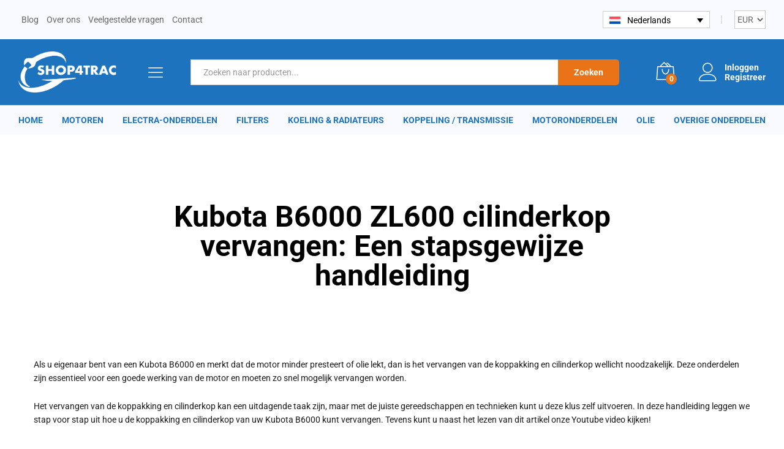

--- FILE ---
content_type: text/html; charset=UTF-8
request_url: https://shop4trac.com/kubota-b6000-zl600-koppakking-en-cilinderkop-vervangen-een-stapsgewijze-handleiding/
body_size: 44334
content:
<!DOCTYPE html>
<html lang="nl-NL" prefix="og: https://ogp.me/ns#">
<head>
    <meta charset="UTF-8">
    <meta name="viewport" content="width=device-width, initial-scale=1">
    <link rel="pingback" href="https://shop4trac.com/xmlrpc.php">

		<link rel="preload" href="https://shop4trac.com/wp-content/themes/martfury/fonts/linearicons.woff2" as="font" type="font/woff2" crossorigin>
	<link rel="preload" href="https://shop4trac.com/wp-content/themes/martfury/fonts/eleganticons.woff2" as="font" type="font/woff2" crossorigin>
	<link rel="preload" href="https://shop4trac.com/wp-content/themes/martfury/fonts/ionicons.woff2" as="font" type="font/woff2" crossorigin>
		<style>img:is([sizes="auto" i], [sizes^="auto," i]) { contain-intrinsic-size: 3000px 1500px }</style>
	
<!-- Google Tag Manager for WordPress by gtm4wp.com -->
<script data-cfasync="false" data-pagespeed-no-defer>
	var gtm4wp_datalayer_name = "dataLayer";
	var dataLayer = dataLayer || [];
	const gtm4wp_use_sku_instead = false;
	const gtm4wp_currency = 'EUR';
	const gtm4wp_product_per_impression = 10;
	const gtm4wp_clear_ecommerce = false;
	const gtm4wp_datalayer_max_timeout = 2000;
</script>
<!-- End Google Tag Manager for WordPress by gtm4wp.com -->
<!-- Search Engine Optimization door Rank Math PRO - https://rankmath.com/ -->
<title>Kubota ZL600 aanhaalmomenten en handleiding cilinderkop</title>
<meta name="description" content="Het vervangen van de cilinderkop is eenvoudiger na het zien van deze handleiding. We leggen alles uit over de Kubota B6000 ZL600 motor."/>
<meta name="robots" content="follow, index, max-snippet:-1, max-video-preview:-1, max-image-preview:large"/>
<link rel="canonical" href="https://shop4trac.com/kubota-b6000-zl600-koppakking-en-cilinderkop-vervangen-een-stapsgewijze-handleiding/" />
<meta property="og:locale" content="nl_NL" />
<meta property="og:type" content="article" />
<meta property="og:title" content="Kubota ZL600 aanhaalmomenten en handleiding cilinderkop" />
<meta property="og:description" content="Het vervangen van de cilinderkop is eenvoudiger na het zien van deze handleiding. We leggen alles uit over de Kubota B6000 ZL600 motor." />
<meta property="og:url" content="https://shop4trac.com/kubota-b6000-zl600-koppakking-en-cilinderkop-vervangen-een-stapsgewijze-handleiding/" />
<meta property="og:site_name" content="Shop4Trac" />
<meta property="article:publisher" content="https://www.facebook.com/Shop4trac" />
<meta property="article:section" content="Geen onderdeel van een categorie" />
<meta property="og:updated_time" content="2023-03-04T14:40:15+02:00" />
<meta property="og:image" content="https://shop4trac.com/wp-content/uploads/2023/03/Schermafbeelding-2023-02-18-om-20.10.22.png" />
<meta property="og:image:secure_url" content="https://shop4trac.com/wp-content/uploads/2023/03/Schermafbeelding-2023-02-18-om-20.10.22.png" />
<meta property="og:image:width" content="1994" />
<meta property="og:image:height" content="1150" />
<meta property="og:image:alt" content="Kubota B6000 ZL600 cilinderkop vervangen: Een stapsgewijze handleiding | Shop4Trac" />
<meta property="og:image:type" content="image/png" />
<meta property="article:published_time" content="2023-03-04T14:08:51+02:00" />
<meta property="article:modified_time" content="2023-03-04T14:40:15+02:00" />
<meta property="og:video" content="https://www.youtube.com/embed/DDdxEbvFkpI" />
<meta property="video:duration" content="1018" />
<meta property="ya:ovs:upload_date" content="2023-02-18" />
<meta property="ya:ovs:allow_embed" content="true" />
<meta name="twitter:card" content="summary_large_image" />
<meta name="twitter:title" content="Kubota ZL600 aanhaalmomenten en handleiding cilinderkop" />
<meta name="twitter:description" content="Het vervangen van de cilinderkop is eenvoudiger na het zien van deze handleiding. We leggen alles uit over de Kubota B6000 ZL600 motor." />
<meta name="twitter:image" content="https://shop4trac.com/wp-content/uploads/2023/03/Schermafbeelding-2023-02-18-om-20.10.22.png" />
<meta name="twitter:label1" content="Geschreven door" />
<meta name="twitter:data1" content="Ricardo Snel" />
<meta name="twitter:label2" content="Tijd om te lezen" />
<meta name="twitter:data2" content="5 minuten" />
<script type="application/ld+json" class="rank-math-schema-pro">{"@context":"https://schema.org","@graph":[{"@type":"Organization","@id":"https://shop4trac.com/#organization","name":"Shop4Trac","sameAs":["https://www.facebook.com/Shop4trac"],"logo":{"@type":"ImageObject","@id":"https://shop4trac.com/#logo","url":"https://shop4trac.com/wp-content/uploads/2020/01/shop4trac-logo-150x150.png","contentUrl":"https://shop4trac.com/wp-content/uploads/2020/01/shop4trac-logo-150x150.png","caption":"Shop4Trac","inLanguage":"nl-NL"}},{"@type":"WebSite","@id":"https://shop4trac.com/#website","url":"https://shop4trac.com","name":"Shop4Trac","publisher":{"@id":"https://shop4trac.com/#organization"},"inLanguage":"nl-NL"},{"@type":"ImageObject","@id":"https://shop4trac.com/wp-content/uploads/2023/03/Schermafbeelding-2023-02-18-om-20.10.22.png","url":"https://shop4trac.com/wp-content/uploads/2023/03/Schermafbeelding-2023-02-18-om-20.10.22.png","width":"1994","height":"1150","caption":"Kubota B6000 ZL600 cilinderkop vervangen: Een stapsgewijze handleiding | Shop4Trac","inLanguage":"nl-NL"},{"@type":"WebPage","@id":"https://shop4trac.com/kubota-b6000-zl600-koppakking-en-cilinderkop-vervangen-een-stapsgewijze-handleiding/#webpage","url":"https://shop4trac.com/kubota-b6000-zl600-koppakking-en-cilinderkop-vervangen-een-stapsgewijze-handleiding/","name":"Kubota ZL600 aanhaalmomenten en handleiding cilinderkop","datePublished":"2023-03-04T14:08:51+02:00","dateModified":"2023-03-04T14:40:15+02:00","isPartOf":{"@id":"https://shop4trac.com/#website"},"primaryImageOfPage":{"@id":"https://shop4trac.com/wp-content/uploads/2023/03/Schermafbeelding-2023-02-18-om-20.10.22.png"},"inLanguage":"nl-NL"},{"@type":"Person","@id":"https://shop4trac.com/author/ricardosnel/","name":"Ricardo Snel","url":"https://shop4trac.com/author/ricardosnel/","image":{"@type":"ImageObject","@id":"https://secure.gravatar.com/avatar/91624c61905007a30dbe1431770510e7ce5c192a4368db2fcefe6097fd3e46fb?s=96&amp;d=mm&amp;r=g","url":"https://secure.gravatar.com/avatar/91624c61905007a30dbe1431770510e7ce5c192a4368db2fcefe6097fd3e46fb?s=96&amp;d=mm&amp;r=g","caption":"Ricardo Snel","inLanguage":"nl-NL"},"worksFor":{"@id":"https://shop4trac.com/#organization"}},{"headline":"Kubota ZL600 aanhaalmomenten en handleiding cilinderkop","description":"Het vervangen van de cilinderkop is eenvoudiger na het zien van deze handleiding. We leggen alles uit over de Kubota B6000 ZL600 motor.","datePublished":"2023-03-04T14:08:51+02:00","dateModified":"2023-03-04T14:40:15+02:00","image":{"@id":"https://shop4trac.com/wp-content/uploads/2023/03/Schermafbeelding-2023-02-18-om-20.10.22.png"},"author":{"@id":"https://shop4trac.com/author/ricardosnel/","name":"Ricardo Snel"},"@type":"BlogPosting","name":"Kubota ZL600 aanhaalmomenten en handleiding cilinderkop","articleSection":"Geen onderdeel van een categorie","subjectOf":[{"@type":"FAQPage","mainEntity":[{"@type":"Question","url":"https://shop4trac.com/kubota-b6000-zl600-koppakking-en-cilinderkop-vervangen-een-stapsgewijze-handleiding/#faq-question-1677933633318","name":"Moet ik mijn Kubota B6000 naar een monteur brengen om de koppakking en cilinderkop te vervangen?","acceptedAnswer":{"@type":"Answer","text":"Het vervangen van de koppakking en cilinderkop kan een uitdagende taak zijn, maar het is mogelijk om deze klus zelf uit te voeren als u de juiste gereedschappen en technieken gebruikt. Als u niet zeker bent van uw vaardigheden of als u niet beschikt over de juiste gereedschappen, dan kunt u overwegen om een professionele monteur in te schakelen. U kunt ook de volledige YouTube video kijken om te leren."}},{"@type":"Question","url":"https://shop4trac.com/kubota-b6000-zl600-koppakking-en-cilinderkop-vervangen-een-stapsgewijze-handleiding/#faq-question-1677935693685","name":"Wat zijn de aanhaalmomenten voor de cilinderkopbouten van een Kubota ZL600 motor?","acceptedAnswer":{"@type":"Answer","text":"De cilinderkopbouten moeten aangedraaid worden in de volgorde zoals in de afbeelding is weergeven. Volg de volgende stappen: Stap1: 20nm, Stap2: 40NM, Stap3 : 78nm"}},{"@type":"Question","url":"https://shop4trac.com/kubota-b6000-zl600-koppakking-en-cilinderkop-vervangen-een-stapsgewijze-handleiding/#faq-question-1677933656033","name":"Kan ik dezelfde koppakking opnieuw gebruiken als deze nog in goede staat lijkt te zijn?","acceptedAnswer":{"@type":"Answer","text":"Het is zeker niet aan te raden om dezelfde koppakking opnieuw te gebruiken, zelfs als deze nog in goede staat lijkt te zijn. Dit komt omdat de koppakking na verloop van tijd slijtage kan vertonen en kan gaan lekken. Het is beter om een nieuwe koppakking te gebruiken bij het vervangen van de oude. "}},{"@type":"Question","url":"https://shop4trac.com/kubota-b6000-zl600-koppakking-en-cilinderkop-vervangen-een-stapsgewijze-handleiding/#faq-question-1677934283612","name":"Moet ik de cilinderkopbouten vervangen als ik de koppakking en cilinderkop vervang?","acceptedAnswer":{"@type":"Answer","text":"Nee, u hoeft de cilinderkopbouten niet te vervangen wanneer u de koppakking en cilinderkop van uw Kubota B6000 vervangt. Dit komt omdat de bouten geen rekbouten zijn en deze dus opnieuw gebruikt kunnen worden.. Indien je dezelfde bouten opnieuw gebruikt moeten ze met de metaalborstel schoongemaakt worden en met olie ingesmeerd worden.<br>"}},{"@type":"Question","url":"https://shop4trac.com/kubota-b6000-zl600-koppakking-en-cilinderkop-vervangen-een-stapsgewijze-handleiding/#faq-question-1677934396763","name":"Hoe vaak moet ik de koppakking en cilinderkop van mijn Kubota B6000 vervangen?","acceptedAnswer":{"@type":"Answer","text":"De frequentie waarmee u de koppakking en cilinderkop van uw Kubota B6000 moet vervangen, kan vari\u00ebren afhankelijk van hoe vaak u de tractor gebruikt en onder welke omstandigheden. Over het algemeen wordt aanbevolen om de koppakking en cilinderkop om de paar jaar of na een bepaald aantal draaiuren te vervangen. Raadpleeg de handleiding van uw Kubota B6000 voor specifieke aanbevelingen. Het is echter zo als een motor warmgelopen is of ouderdom de koppakking kapot laat gaan deze uitsluitend vervangen moet worden. <br>"}},{"@type":"Question","url":"https://shop4trac.com/kubota-b6000-zl600-koppakking-en-cilinderkop-vervangen-een-stapsgewijze-handleiding/#faq-question-1677935160203","name":"Waarom moet ik van mijn B6000 met de Kubota ZL600 de cilinderkop vervangen?","acceptedAnswer":{"@type":"Answer","text":"Na verloop van tijd kan de cilinderkop van uw Kubota B6000 slijten of beschadigd raken. Dit kan leiden tot problemen met de werking van de motor, zoals verminderde prestaties of overmatig olieverbruik. Het is daarom belangrijk om de cilinderkop tijdig te vervangen om verdere schade aan de motor te voorkomen."}},{"@type":"Question","url":"https://shop4trac.com/kubota-b6000-zl600-koppakking-en-cilinderkop-vervangen-een-stapsgewijze-handleiding/#faq-question-1677935216143","name":"Waar kan ik kwalitatief hoogwaardige onderdelen voor mijn Kubota B6000 cilinderkop vinden?","acceptedAnswer":{"@type":"Answer","text":"Shop4trac is d\u00e9 specialist als het gaat om Kubota ZL600 cilinderkoppen. Bij Shop4trac vindt u kwalitatief hoogwaardige onderdelen tegen een scherpe prijs. Shop4trac heeft een ruim assortiment aan onderdelen voor uw Kubota B6000 cilinderkop en biedt een snelle levering. Daarnaast heeft Shop4trac een uitstekende klantenservice die u kan helpen bij het vinden van de juiste onderdelen."}}]}],"@id":"https://shop4trac.com/kubota-b6000-zl600-koppakking-en-cilinderkop-vervangen-een-stapsgewijze-handleiding/#schema-2273450","isPartOf":{"@id":"https://shop4trac.com/kubota-b6000-zl600-koppakking-en-cilinderkop-vervangen-een-stapsgewijze-handleiding/#webpage"},"publisher":{"@id":"https://shop4trac.com/#organization"},"inLanguage":"nl-NL","mainEntityOfPage":{"@id":"https://shop4trac.com/kubota-b6000-zl600-koppakking-en-cilinderkop-vervangen-een-stapsgewijze-handleiding/#webpage"}},{"@type":"VideoObject","name":"Kubota B6000 Cylinder head replacement information &amp; user guide  | B6001 | B7001 | Step by step","description":"If you&#039;re going to replace the cylinder head on your Kubota B6000, you&#039;ve come to the right video! In this video, we&#039;ll walk you through the step-by-step pro...","uploadDate":"2023-02-18","thumbnailUrl":"https://shop4trac.com/wp-content/uploads/2023/03/Schermafbeelding-2023-02-18-om-20.10.22.png","embedUrl":"https://www.youtube.com/embed/DDdxEbvFkpI","duration":"PT16M58S","width":"1280","height":"720","isFamilyFriendly":"True","@id":"https://shop4trac.com/kubota-b6000-zl600-koppakking-en-cilinderkop-vervangen-een-stapsgewijze-handleiding/#schema-2273451","isPartOf":{"@id":"https://shop4trac.com/kubota-b6000-zl600-koppakking-en-cilinderkop-vervangen-een-stapsgewijze-handleiding/#webpage"},"publisher":{"@id":"https://shop4trac.com/#organization"},"inLanguage":"nl-NL","mainEntityOfPage":{"@id":"https://shop4trac.com/kubota-b6000-zl600-koppakking-en-cilinderkop-vervangen-een-stapsgewijze-handleiding/#webpage"}}]}</script>
<!-- /Rank Math WordPress SEO plugin -->

<link rel='dns-prefetch' href='//analytics.drent.media' />
<link rel='dns-prefetch' href='//cdn.jsdelivr.net' />
<link rel="alternate" type="application/rss+xml" title="Shop4Trac &raquo; feed" href="https://shop4trac.com/feed/" />
<link rel="alternate" type="application/rss+xml" title="Shop4Trac &raquo; reacties feed" href="https://shop4trac.com/comments/feed/" />
<link rel="alternate" type="application/rss+xml" title="Shop4Trac &raquo; Kubota B6000 ZL600 cilinderkop vervangen: Een stapsgewijze handleiding reacties feed" href="https://shop4trac.com/kubota-b6000-zl600-koppakking-en-cilinderkop-vervangen-een-stapsgewijze-handleiding/feed/" />
<script type="text/javascript">
/* <![CDATA[ */
window._wpemojiSettings = {"baseUrl":"https:\/\/s.w.org\/images\/core\/emoji\/16.0.1\/72x72\/","ext":".png","svgUrl":"https:\/\/s.w.org\/images\/core\/emoji\/16.0.1\/svg\/","svgExt":".svg","source":{"concatemoji":"https:\/\/shop4trac.com\/wp-includes\/js\/wp-emoji-release.min.js?ver=6.8.3"}};
/*! This file is auto-generated */
!function(s,n){var o,i,e;function c(e){try{var t={supportTests:e,timestamp:(new Date).valueOf()};sessionStorage.setItem(o,JSON.stringify(t))}catch(e){}}function p(e,t,n){e.clearRect(0,0,e.canvas.width,e.canvas.height),e.fillText(t,0,0);var t=new Uint32Array(e.getImageData(0,0,e.canvas.width,e.canvas.height).data),a=(e.clearRect(0,0,e.canvas.width,e.canvas.height),e.fillText(n,0,0),new Uint32Array(e.getImageData(0,0,e.canvas.width,e.canvas.height).data));return t.every(function(e,t){return e===a[t]})}function u(e,t){e.clearRect(0,0,e.canvas.width,e.canvas.height),e.fillText(t,0,0);for(var n=e.getImageData(16,16,1,1),a=0;a<n.data.length;a++)if(0!==n.data[a])return!1;return!0}function f(e,t,n,a){switch(t){case"flag":return n(e,"\ud83c\udff3\ufe0f\u200d\u26a7\ufe0f","\ud83c\udff3\ufe0f\u200b\u26a7\ufe0f")?!1:!n(e,"\ud83c\udde8\ud83c\uddf6","\ud83c\udde8\u200b\ud83c\uddf6")&&!n(e,"\ud83c\udff4\udb40\udc67\udb40\udc62\udb40\udc65\udb40\udc6e\udb40\udc67\udb40\udc7f","\ud83c\udff4\u200b\udb40\udc67\u200b\udb40\udc62\u200b\udb40\udc65\u200b\udb40\udc6e\u200b\udb40\udc67\u200b\udb40\udc7f");case"emoji":return!a(e,"\ud83e\udedf")}return!1}function g(e,t,n,a){var r="undefined"!=typeof WorkerGlobalScope&&self instanceof WorkerGlobalScope?new OffscreenCanvas(300,150):s.createElement("canvas"),o=r.getContext("2d",{willReadFrequently:!0}),i=(o.textBaseline="top",o.font="600 32px Arial",{});return e.forEach(function(e){i[e]=t(o,e,n,a)}),i}function t(e){var t=s.createElement("script");t.src=e,t.defer=!0,s.head.appendChild(t)}"undefined"!=typeof Promise&&(o="wpEmojiSettingsSupports",i=["flag","emoji"],n.supports={everything:!0,everythingExceptFlag:!0},e=new Promise(function(e){s.addEventListener("DOMContentLoaded",e,{once:!0})}),new Promise(function(t){var n=function(){try{var e=JSON.parse(sessionStorage.getItem(o));if("object"==typeof e&&"number"==typeof e.timestamp&&(new Date).valueOf()<e.timestamp+604800&&"object"==typeof e.supportTests)return e.supportTests}catch(e){}return null}();if(!n){if("undefined"!=typeof Worker&&"undefined"!=typeof OffscreenCanvas&&"undefined"!=typeof URL&&URL.createObjectURL&&"undefined"!=typeof Blob)try{var e="postMessage("+g.toString()+"("+[JSON.stringify(i),f.toString(),p.toString(),u.toString()].join(",")+"));",a=new Blob([e],{type:"text/javascript"}),r=new Worker(URL.createObjectURL(a),{name:"wpTestEmojiSupports"});return void(r.onmessage=function(e){c(n=e.data),r.terminate(),t(n)})}catch(e){}c(n=g(i,f,p,u))}t(n)}).then(function(e){for(var t in e)n.supports[t]=e[t],n.supports.everything=n.supports.everything&&n.supports[t],"flag"!==t&&(n.supports.everythingExceptFlag=n.supports.everythingExceptFlag&&n.supports[t]);n.supports.everythingExceptFlag=n.supports.everythingExceptFlag&&!n.supports.flag,n.DOMReady=!1,n.readyCallback=function(){n.DOMReady=!0}}).then(function(){return e}).then(function(){var e;n.supports.everything||(n.readyCallback(),(e=n.source||{}).concatemoji?t(e.concatemoji):e.wpemoji&&e.twemoji&&(t(e.twemoji),t(e.wpemoji)))}))}((window,document),window._wpemojiSettings);
/* ]]> */
</script>
<style id='wp-emoji-styles-inline-css' type='text/css'>

	img.wp-smiley, img.emoji {
		display: inline !important;
		border: none !important;
		box-shadow: none !important;
		height: 1em !important;
		width: 1em !important;
		margin: 0 0.07em !important;
		vertical-align: -0.1em !important;
		background: none !important;
		padding: 0 !important;
	}
</style>
<link rel='stylesheet' id='wp-block-library-css' href='https://shop4trac.com/wp-includes/css/dist/block-library/style.min.css?ver=6.8.3' type='text/css' media='all' />
<style id='wp-block-library-theme-inline-css' type='text/css'>
.wp-block-audio :where(figcaption){color:#555;font-size:13px;text-align:center}.is-dark-theme .wp-block-audio :where(figcaption){color:#ffffffa6}.wp-block-audio{margin:0 0 1em}.wp-block-code{border:1px solid #ccc;border-radius:4px;font-family:Menlo,Consolas,monaco,monospace;padding:.8em 1em}.wp-block-embed :where(figcaption){color:#555;font-size:13px;text-align:center}.is-dark-theme .wp-block-embed :where(figcaption){color:#ffffffa6}.wp-block-embed{margin:0 0 1em}.blocks-gallery-caption{color:#555;font-size:13px;text-align:center}.is-dark-theme .blocks-gallery-caption{color:#ffffffa6}:root :where(.wp-block-image figcaption){color:#555;font-size:13px;text-align:center}.is-dark-theme :root :where(.wp-block-image figcaption){color:#ffffffa6}.wp-block-image{margin:0 0 1em}.wp-block-pullquote{border-bottom:4px solid;border-top:4px solid;color:currentColor;margin-bottom:1.75em}.wp-block-pullquote cite,.wp-block-pullquote footer,.wp-block-pullquote__citation{color:currentColor;font-size:.8125em;font-style:normal;text-transform:uppercase}.wp-block-quote{border-left:.25em solid;margin:0 0 1.75em;padding-left:1em}.wp-block-quote cite,.wp-block-quote footer{color:currentColor;font-size:.8125em;font-style:normal;position:relative}.wp-block-quote:where(.has-text-align-right){border-left:none;border-right:.25em solid;padding-left:0;padding-right:1em}.wp-block-quote:where(.has-text-align-center){border:none;padding-left:0}.wp-block-quote.is-large,.wp-block-quote.is-style-large,.wp-block-quote:where(.is-style-plain){border:none}.wp-block-search .wp-block-search__label{font-weight:700}.wp-block-search__button{border:1px solid #ccc;padding:.375em .625em}:where(.wp-block-group.has-background){padding:1.25em 2.375em}.wp-block-separator.has-css-opacity{opacity:.4}.wp-block-separator{border:none;border-bottom:2px solid;margin-left:auto;margin-right:auto}.wp-block-separator.has-alpha-channel-opacity{opacity:1}.wp-block-separator:not(.is-style-wide):not(.is-style-dots){width:100px}.wp-block-separator.has-background:not(.is-style-dots){border-bottom:none;height:1px}.wp-block-separator.has-background:not(.is-style-wide):not(.is-style-dots){height:2px}.wp-block-table{margin:0 0 1em}.wp-block-table td,.wp-block-table th{word-break:normal}.wp-block-table :where(figcaption){color:#555;font-size:13px;text-align:center}.is-dark-theme .wp-block-table :where(figcaption){color:#ffffffa6}.wp-block-video :where(figcaption){color:#555;font-size:13px;text-align:center}.is-dark-theme .wp-block-video :where(figcaption){color:#ffffffa6}.wp-block-video{margin:0 0 1em}:root :where(.wp-block-template-part.has-background){margin-bottom:0;margin-top:0;padding:1.25em 2.375em}
</style>
<style id='classic-theme-styles-inline-css' type='text/css'>
/*! This file is auto-generated */
.wp-block-button__link{color:#fff;background-color:#32373c;border-radius:9999px;box-shadow:none;text-decoration:none;padding:calc(.667em + 2px) calc(1.333em + 2px);font-size:1.125em}.wp-block-file__button{background:#32373c;color:#fff;text-decoration:none}
</style>
<style id='global-styles-inline-css' type='text/css'>
:root{--wp--preset--aspect-ratio--square: 1;--wp--preset--aspect-ratio--4-3: 4/3;--wp--preset--aspect-ratio--3-4: 3/4;--wp--preset--aspect-ratio--3-2: 3/2;--wp--preset--aspect-ratio--2-3: 2/3;--wp--preset--aspect-ratio--16-9: 16/9;--wp--preset--aspect-ratio--9-16: 9/16;--wp--preset--color--black: #000000;--wp--preset--color--cyan-bluish-gray: #abb8c3;--wp--preset--color--white: #ffffff;--wp--preset--color--pale-pink: #f78da7;--wp--preset--color--vivid-red: #cf2e2e;--wp--preset--color--luminous-vivid-orange: #ff6900;--wp--preset--color--luminous-vivid-amber: #fcb900;--wp--preset--color--light-green-cyan: #7bdcb5;--wp--preset--color--vivid-green-cyan: #00d084;--wp--preset--color--pale-cyan-blue: #8ed1fc;--wp--preset--color--vivid-cyan-blue: #0693e3;--wp--preset--color--vivid-purple: #9b51e0;--wp--preset--gradient--vivid-cyan-blue-to-vivid-purple: linear-gradient(135deg,rgba(6,147,227,1) 0%,rgb(155,81,224) 100%);--wp--preset--gradient--light-green-cyan-to-vivid-green-cyan: linear-gradient(135deg,rgb(122,220,180) 0%,rgb(0,208,130) 100%);--wp--preset--gradient--luminous-vivid-amber-to-luminous-vivid-orange: linear-gradient(135deg,rgba(252,185,0,1) 0%,rgba(255,105,0,1) 100%);--wp--preset--gradient--luminous-vivid-orange-to-vivid-red: linear-gradient(135deg,rgba(255,105,0,1) 0%,rgb(207,46,46) 100%);--wp--preset--gradient--very-light-gray-to-cyan-bluish-gray: linear-gradient(135deg,rgb(238,238,238) 0%,rgb(169,184,195) 100%);--wp--preset--gradient--cool-to-warm-spectrum: linear-gradient(135deg,rgb(74,234,220) 0%,rgb(151,120,209) 20%,rgb(207,42,186) 40%,rgb(238,44,130) 60%,rgb(251,105,98) 80%,rgb(254,248,76) 100%);--wp--preset--gradient--blush-light-purple: linear-gradient(135deg,rgb(255,206,236) 0%,rgb(152,150,240) 100%);--wp--preset--gradient--blush-bordeaux: linear-gradient(135deg,rgb(254,205,165) 0%,rgb(254,45,45) 50%,rgb(107,0,62) 100%);--wp--preset--gradient--luminous-dusk: linear-gradient(135deg,rgb(255,203,112) 0%,rgb(199,81,192) 50%,rgb(65,88,208) 100%);--wp--preset--gradient--pale-ocean: linear-gradient(135deg,rgb(255,245,203) 0%,rgb(182,227,212) 50%,rgb(51,167,181) 100%);--wp--preset--gradient--electric-grass: linear-gradient(135deg,rgb(202,248,128) 0%,rgb(113,206,126) 100%);--wp--preset--gradient--midnight: linear-gradient(135deg,rgb(2,3,129) 0%,rgb(40,116,252) 100%);--wp--preset--font-size--small: 13px;--wp--preset--font-size--medium: 20px;--wp--preset--font-size--large: 36px;--wp--preset--font-size--x-large: 42px;--wp--preset--spacing--20: 0.44rem;--wp--preset--spacing--30: 0.67rem;--wp--preset--spacing--40: 1rem;--wp--preset--spacing--50: 1.5rem;--wp--preset--spacing--60: 2.25rem;--wp--preset--spacing--70: 3.38rem;--wp--preset--spacing--80: 5.06rem;--wp--preset--shadow--natural: 6px 6px 9px rgba(0, 0, 0, 0.2);--wp--preset--shadow--deep: 12px 12px 50px rgba(0, 0, 0, 0.4);--wp--preset--shadow--sharp: 6px 6px 0px rgba(0, 0, 0, 0.2);--wp--preset--shadow--outlined: 6px 6px 0px -3px rgba(255, 255, 255, 1), 6px 6px rgba(0, 0, 0, 1);--wp--preset--shadow--crisp: 6px 6px 0px rgba(0, 0, 0, 1);}:where(.is-layout-flex){gap: 0.5em;}:where(.is-layout-grid){gap: 0.5em;}body .is-layout-flex{display: flex;}.is-layout-flex{flex-wrap: wrap;align-items: center;}.is-layout-flex > :is(*, div){margin: 0;}body .is-layout-grid{display: grid;}.is-layout-grid > :is(*, div){margin: 0;}:where(.wp-block-columns.is-layout-flex){gap: 2em;}:where(.wp-block-columns.is-layout-grid){gap: 2em;}:where(.wp-block-post-template.is-layout-flex){gap: 1.25em;}:where(.wp-block-post-template.is-layout-grid){gap: 1.25em;}.has-black-color{color: var(--wp--preset--color--black) !important;}.has-cyan-bluish-gray-color{color: var(--wp--preset--color--cyan-bluish-gray) !important;}.has-white-color{color: var(--wp--preset--color--white) !important;}.has-pale-pink-color{color: var(--wp--preset--color--pale-pink) !important;}.has-vivid-red-color{color: var(--wp--preset--color--vivid-red) !important;}.has-luminous-vivid-orange-color{color: var(--wp--preset--color--luminous-vivid-orange) !important;}.has-luminous-vivid-amber-color{color: var(--wp--preset--color--luminous-vivid-amber) !important;}.has-light-green-cyan-color{color: var(--wp--preset--color--light-green-cyan) !important;}.has-vivid-green-cyan-color{color: var(--wp--preset--color--vivid-green-cyan) !important;}.has-pale-cyan-blue-color{color: var(--wp--preset--color--pale-cyan-blue) !important;}.has-vivid-cyan-blue-color{color: var(--wp--preset--color--vivid-cyan-blue) !important;}.has-vivid-purple-color{color: var(--wp--preset--color--vivid-purple) !important;}.has-black-background-color{background-color: var(--wp--preset--color--black) !important;}.has-cyan-bluish-gray-background-color{background-color: var(--wp--preset--color--cyan-bluish-gray) !important;}.has-white-background-color{background-color: var(--wp--preset--color--white) !important;}.has-pale-pink-background-color{background-color: var(--wp--preset--color--pale-pink) !important;}.has-vivid-red-background-color{background-color: var(--wp--preset--color--vivid-red) !important;}.has-luminous-vivid-orange-background-color{background-color: var(--wp--preset--color--luminous-vivid-orange) !important;}.has-luminous-vivid-amber-background-color{background-color: var(--wp--preset--color--luminous-vivid-amber) !important;}.has-light-green-cyan-background-color{background-color: var(--wp--preset--color--light-green-cyan) !important;}.has-vivid-green-cyan-background-color{background-color: var(--wp--preset--color--vivid-green-cyan) !important;}.has-pale-cyan-blue-background-color{background-color: var(--wp--preset--color--pale-cyan-blue) !important;}.has-vivid-cyan-blue-background-color{background-color: var(--wp--preset--color--vivid-cyan-blue) !important;}.has-vivid-purple-background-color{background-color: var(--wp--preset--color--vivid-purple) !important;}.has-black-border-color{border-color: var(--wp--preset--color--black) !important;}.has-cyan-bluish-gray-border-color{border-color: var(--wp--preset--color--cyan-bluish-gray) !important;}.has-white-border-color{border-color: var(--wp--preset--color--white) !important;}.has-pale-pink-border-color{border-color: var(--wp--preset--color--pale-pink) !important;}.has-vivid-red-border-color{border-color: var(--wp--preset--color--vivid-red) !important;}.has-luminous-vivid-orange-border-color{border-color: var(--wp--preset--color--luminous-vivid-orange) !important;}.has-luminous-vivid-amber-border-color{border-color: var(--wp--preset--color--luminous-vivid-amber) !important;}.has-light-green-cyan-border-color{border-color: var(--wp--preset--color--light-green-cyan) !important;}.has-vivid-green-cyan-border-color{border-color: var(--wp--preset--color--vivid-green-cyan) !important;}.has-pale-cyan-blue-border-color{border-color: var(--wp--preset--color--pale-cyan-blue) !important;}.has-vivid-cyan-blue-border-color{border-color: var(--wp--preset--color--vivid-cyan-blue) !important;}.has-vivid-purple-border-color{border-color: var(--wp--preset--color--vivid-purple) !important;}.has-vivid-cyan-blue-to-vivid-purple-gradient-background{background: var(--wp--preset--gradient--vivid-cyan-blue-to-vivid-purple) !important;}.has-light-green-cyan-to-vivid-green-cyan-gradient-background{background: var(--wp--preset--gradient--light-green-cyan-to-vivid-green-cyan) !important;}.has-luminous-vivid-amber-to-luminous-vivid-orange-gradient-background{background: var(--wp--preset--gradient--luminous-vivid-amber-to-luminous-vivid-orange) !important;}.has-luminous-vivid-orange-to-vivid-red-gradient-background{background: var(--wp--preset--gradient--luminous-vivid-orange-to-vivid-red) !important;}.has-very-light-gray-to-cyan-bluish-gray-gradient-background{background: var(--wp--preset--gradient--very-light-gray-to-cyan-bluish-gray) !important;}.has-cool-to-warm-spectrum-gradient-background{background: var(--wp--preset--gradient--cool-to-warm-spectrum) !important;}.has-blush-light-purple-gradient-background{background: var(--wp--preset--gradient--blush-light-purple) !important;}.has-blush-bordeaux-gradient-background{background: var(--wp--preset--gradient--blush-bordeaux) !important;}.has-luminous-dusk-gradient-background{background: var(--wp--preset--gradient--luminous-dusk) !important;}.has-pale-ocean-gradient-background{background: var(--wp--preset--gradient--pale-ocean) !important;}.has-electric-grass-gradient-background{background: var(--wp--preset--gradient--electric-grass) !important;}.has-midnight-gradient-background{background: var(--wp--preset--gradient--midnight) !important;}.has-small-font-size{font-size: var(--wp--preset--font-size--small) !important;}.has-medium-font-size{font-size: var(--wp--preset--font-size--medium) !important;}.has-large-font-size{font-size: var(--wp--preset--font-size--large) !important;}.has-x-large-font-size{font-size: var(--wp--preset--font-size--x-large) !important;}
:where(.wp-block-post-template.is-layout-flex){gap: 1.25em;}:where(.wp-block-post-template.is-layout-grid){gap: 1.25em;}
:where(.wp-block-columns.is-layout-flex){gap: 2em;}:where(.wp-block-columns.is-layout-grid){gap: 2em;}
:root :where(.wp-block-pullquote){font-size: 1.5em;line-height: 1.6;}
</style>
<link rel='stylesheet' id='wc-aelia-cs-frontend-css' href='https://shop4trac.com/wp-content/plugins/woocommerce-aelia-currencyswitcher/src/design/css/frontend.css?ver=5.2.13.250821' type='text/css' media='all' />
<link rel='stylesheet' id='woocommerce-general-css' href='https://shop4trac.com/wp-content/plugins/woocommerce/assets/css/woocommerce.css?ver=10.3.5' type='text/css' media='all' />
<style id='woocommerce-inline-inline-css' type='text/css'>
.woocommerce form .form-row .required { visibility: visible; }
</style>
<link rel='stylesheet' id='wpml-legacy-dropdown-0-css' href='https://shop4trac.com/wp-content/plugins/sitepress-multilingual-cms/templates/language-switchers/legacy-dropdown/style.min.css?ver=1' type='text/css' media='all' />
<link rel='stylesheet' id='wpml-legacy-horizontal-list-0-css' href='https://shop4trac.com/wp-content/plugins/sitepress-multilingual-cms/templates/language-switchers/legacy-list-horizontal/style.min.css?ver=1' type='text/css' media='all' />
<link rel='stylesheet' id='wc-bis-css-css' href='https://shop4trac.com/wp-content/plugins/woocommerce-back-in-stock-notifications/assets/css/frontend/woocommerce.css?ver=3.3.2' type='text/css' media='all' />
<link rel='stylesheet' id='metorik-css-css' href='https://shop4trac.com/wp-content/plugins/metorik-helper/assets/css/metorik.css?ver=2.0.10' type='text/css' media='all' />
<link rel='stylesheet' id='sendcloud-checkout-css-css' href='https://shop4trac.com/wp-content/plugins/sendcloud-shipping/resources/css/sendcloud-checkout.css?ver=2.4.5' type='text/css' media='all' />
<link rel='stylesheet' id='hint-css' href='https://shop4trac.com/wp-content/plugins/woo-fly-cart-premium/assets/hint/hint.min.css?ver=6.8.3' type='text/css' media='all' />
<link rel='stylesheet' id='perfect-scrollbar-css' href='https://shop4trac.com/wp-content/plugins/woo-fly-cart-premium/assets/perfect-scrollbar/css/perfect-scrollbar.min.css?ver=6.8.3' type='text/css' media='all' />
<link rel='stylesheet' id='perfect-scrollbar-wpc-css' href='https://shop4trac.com/wp-content/plugins/woo-fly-cart-premium/assets/perfect-scrollbar/css/custom-theme.css?ver=6.8.3' type='text/css' media='all' />
<link rel='stylesheet' id='slick-css' href='https://shop4trac.com/wp-content/plugins/woo-fly-cart-premium/assets/slick/slick.css?ver=6.8.3' type='text/css' media='all' />
<link rel='stylesheet' id='woofc-fonts-css' href='https://shop4trac.com/wp-content/plugins/woo-fly-cart-premium/assets/css/fonts.css?ver=6.8.3' type='text/css' media='all' />
<link rel='stylesheet' id='woofc-frontend-css' href='https://shop4trac.com/wp-content/plugins/woo-fly-cart-premium/assets/css/frontend.css?ver=5.9.6' type='text/css' media='all' />
<style id='woofc-frontend-inline-css' type='text/css'>
.woofc-area.woofc-style-01 .woofc-inner, .woofc-area.woofc-style-03 .woofc-inner, .woofc-area.woofc-style-02 .woofc-area-bot .woofc-action .woofc-action-inner > div a:hover, .woofc-area.woofc-style-04 .woofc-area-bot .woofc-action .woofc-action-inner > div a:hover {
                            background-color: #1e73bf;
                        }

                        .woofc-area.woofc-style-01 .woofc-area-bot .woofc-action .woofc-action-inner > div a, .woofc-area.woofc-style-02 .woofc-area-bot .woofc-action .woofc-action-inner > div a, .woofc-area.woofc-style-03 .woofc-area-bot .woofc-action .woofc-action-inner > div a, .woofc-area.woofc-style-04 .woofc-area-bot .woofc-action .woofc-action-inner > div a {
                            outline: none;
                            color: #1e73bf;
                        }

                        .woofc-area.woofc-style-02 .woofc-area-bot .woofc-action .woofc-action-inner > div a, .woofc-area.woofc-style-04 .woofc-area-bot .woofc-action .woofc-action-inner > div a {
                            border-color: #1e73bf;
                        }

                        .woofc-area.woofc-style-05 .woofc-inner{
                            background-color: #1e73bf;
                            background-image: url('');
                            background-size: cover;
                            background-position: center;
                            background-repeat: no-repeat;
                        }
                        
                        .woofc-count span {
                            background-color: #1e73bf;
                        }
</style>
<link rel='stylesheet' id='linearicons-css' href='https://shop4trac.com/wp-content/themes/martfury/css/linearicons.min.css?ver=1.0.0' type='text/css' media='all' />
<link rel='stylesheet' id='ionicons-css' href='https://shop4trac.com/wp-content/themes/martfury/css/ionicons.min.css?ver=2.0.0' type='text/css' media='all' />
<link rel='stylesheet' id='eleganticons-css' href='https://shop4trac.com/wp-content/themes/martfury/css/eleganticons.min.css?ver=1.0.0' type='text/css' media='all' />
<link rel='stylesheet' id='font-awesome-css' href='https://shop4trac.com/wp-content/plugins/elementor/assets/lib/font-awesome/css/font-awesome.min.css?ver=4.7.0' type='text/css' media='all' />
<link rel='stylesheet' id='bootstrap-css' href='https://shop4trac.com/wp-content/themes/martfury/css/bootstrap.min.css?ver=3.3.7' type='text/css' media='all' />
<link rel='stylesheet' id='martfury-css' href='https://shop4trac.com/wp-content/themes/martfury/style.css?ver=20221213' type='text/css' media='all' />
<style id='martfury-inline-css' type='text/css'>
.site-header .logo img  {width:160px; }	/* Color Scheme */

	/* Color */

	body {
		--mf-primary-color: #0071df;
		--mf-background-primary-color: #0071df;
		--mf-border-primary-color: #0071df;
	}

	.widget_shopping_cart_content .woocommerce-mini-cart__buttons .checkout,
	 .header-layout-4 .topbar:not(.header-bar),
	 .header-layout-3 .topbar:not(.header-bar){
		background-color: #0062d0;
	}

body{font-family: "Roboto";color: #1a1a1a;}h1{font-family: "Roboto";}.entry-content h2, .woocommerce div.product .woocommerce-tabs .panel h2{font-family: "Roboto";}h3{font-family: "Roboto";}.entry-content h4, .woocommerce div.product .woocommerce-tabs .panel h4{font-family: "Roboto";}.entry-content h5, .woocommerce div.product .woocommerce-tabs .panel h5{font-family: "Roboto";}.entry-content h6, .woocommerce div.product .woocommerce-tabs .panel h6{font-family: "Roboto";}.site-header .primary-nav > ul > li > a, .site-header .products-cats-menu .menu > li > a{font-family: "Roboto";font-size: 15px;font-weight: 700;text-transform: uppercase;}.site-header .menu .is-mega-menu .dropdown-submenu .menu-item-mega > a{font-family: "Roboto";font-weight: 700;}.site-header .menu li li a{font-family: "Roboto";font-weight: 400;}.site-footer{font-family: "Roboto";font-weight: 400;}.site-footer .footer-widgets .widget .widget-title{font-family: "Roboto";font-weight: 700;}	h1{font-family:Roboto, Arial, sans-serif}	h2{font-family:Roboto, Arial, sans-serif}	h3{font-family:Roboto, Arial, sans-serif}	h4{font-family:Roboto, Arial, sans-serif}	h5{font-family:Roboto, Arial, sans-serif}	h6{font-family:Roboto, Arial, sans-serif}.woocommerce .ribbons .ribbon {background-color:#ea7317}.woocommerce .ribbons .ribbon.onsale {background-color:#009b73}#site-header, #site-header .header-main, .sticky-header #site-header.minimized .mobile-menu {background-color:#1e73be}.sticky-header .site-header.minimized .header-main{border-bottom: none}#site-header .aws-container .aws-search-form{background-color: transparent}#site-header .aws-container .aws-search-form .aws-search-field{background-color: #fff}#site-header .extras-menu > li > a, #site-header .product-extra-search .hot-words__heading, #site-header .product-extra-search .hot-words li a,#site-header .header-logo .products-cats-menu .cats-menu-title,#site-header .header-logo .products-cats-menu .cats-menu-title .text,#site-header .menu-item-hotline .hotline-content,#site-header .extras-menu .menu-item-hotline .extra-icon, #site-header .extras-menu .menu-item-hotline .hotline-content label, #site-header .mobile-menu-row .mf-toggle-menu{color:#ffffff}#topbar{background-color:#f8faff}.site-header .topbar{background-color:transparent}#site-header .main-menu{background-color:#f8faff}#site-header .main-menu {border-color:#838fbb; border-bottom: none}#site-header .header-bar .widget:after {background-color:#838fbb}#site-header .header-bar a, #site-header .recently-viewed .recently-title,#site-header:not(.minimized) .main-menu .products-cats-menu .cats-menu-title .text, #site-header:not(.minimized) .main-menu .products-cats-menu .cats-menu-title, #site-header .main-menu .primary-nav > ul > li > a, #site-header .main-menu .header-bar,#site-header .header-bar #lang_sel  > ul > li > a, #site-header .header-bar .lang_sel > ul > li > a, #site-header .header-bar #lang_sel > ul > li > a:after, #site-header .header-bar .lang_sel > ul > li > a:after, #site-header .header-bar .mf-currency-widget .current:after,#site-header .header-bar ul.menu > li.menu-item-has-children > a:after, .header-layout-9 .site-header .header-wishlist a {color:#1e73be}#site-header .header-bar .mf-currency-widget ul li a, #site-header .header-bar #lang_sel ul ul li a {color: #666}#site-header .header-bar a:hover,#site-header .primary-nav > ul > li:hover > a, #site-header .header-bar #lang_sel  > ul > li > a:hover, #site-header .header-bar .lang_sel > ul > li > a:hover, #site-header .header-bar #lang_sel > ul > li > a:hover:after, #site-header .header-bar .lang_sel > ul > li > a:hover:after, #site-header .header-bar .mf-currency-widget .current:hover,#site-header .header-bar .mf-currency-widget .current:hover:after{color:#1e73be}.page-header-page .entry-title{padding-top:90px}.page-header-page .entry-title{padding-bottom:90px;}.site-content{padding-top:0}#nprogress .bar {background-color:#1e73be}
</style>
<link rel='stylesheet' id='photoswipe-css' href='https://shop4trac.com/wp-content/plugins/woocommerce/assets/css/photoswipe/photoswipe.min.css?ver=10.3.5' type='text/css' media='all' />
<link rel='stylesheet' id='photoswipe-default-skin-css' href='https://shop4trac.com/wp-content/plugins/woocommerce/assets/css/photoswipe/default-skin/default-skin.min.css?ver=10.3.5' type='text/css' media='all' />
<link rel='stylesheet' id='mollie-applepaydirect-css' href='https://shop4trac.com/wp-content/plugins/mollie-payments-for-woocommerce/public/css/mollie-applepaydirect.min.css?ver=1762362470' type='text/css' media='screen' />
<link rel='stylesheet' id='algolia-autocomplete-css' href='https://shop4trac.com/wp-content/plugins/wp-search-with-algolia/css/algolia-autocomplete.css?ver=2.10.4' type='text/css' media='all' />
<link rel='stylesheet' id='martfury-child-style-css' href='https://shop4trac.com/wp-content/themes/martfury-child/style.css?ver=6.8.3' type='text/css' media='all' />
<script type="text/template" id="tmpl-variation-template">
	<div class="woocommerce-variation-description">{{{ data.variation.variation_description }}}</div>
	<div class="woocommerce-variation-price">{{{ data.variation.price_html }}}</div>
	<div class="woocommerce-variation-availability">{{{ data.variation.availability_html }}}</div>
</script>
<script type="text/template" id="tmpl-unavailable-variation-template">
	<p role="alert">Dit product is niet beschikbaar. Kies een andere combinatie.</p>
</script>
<script type="text/javascript" id="wpml-cookie-js-extra">
/* <![CDATA[ */
var wpml_cookies = {"wp-wpml_current_language":{"value":"nl","expires":1,"path":"\/"}};
var wpml_cookies = {"wp-wpml_current_language":{"value":"nl","expires":1,"path":"\/"}};
/* ]]> */
</script>
<script type="text/javascript" src="https://shop4trac.com/wp-content/plugins/sitepress-multilingual-cms/res/js/cookies/language-cookie.js?ver=485900" id="wpml-cookie-js" defer="defer" data-wp-strategy="defer"></script>
<script type="text/javascript" defer data-domain='shop4trac.com' data-api='https://analytics.drent.media/api/event' data-cfasync='false' src="https://analytics.drent.media/js/plausible.outbound-links.file-downloads.pageview-props.js?ver=2.3.1" id="plausible-analytics-js"></script>
<script type="text/javascript" id="plausible-analytics-js-after">
/* <![CDATA[ */
window.plausible = window.plausible || function() { (window.plausible.q = window.plausible.q || []).push(arguments) }
/* ]]> */
</script>
<script type="text/javascript" id="plausible-form-submit-integration-js-extra">
/* <![CDATA[ */
var plausible_analytics_i18n = {"form_completions":"WP Form Completions"};
/* ]]> */
</script>
<script type="text/javascript" src="https://shop4trac.com/wp-content/plugins/plausible-analytics/assets/dist/js/plausible-form-submit-integration.js?ver=1751477749" id="plausible-form-submit-integration-js"></script>
<script type="text/javascript" src="https://shop4trac.com/wp-includes/js/jquery/jquery.min.js?ver=3.7.1" id="jquery-core-js"></script>
<script type="text/javascript" src="https://shop4trac.com/wp-includes/js/jquery/jquery-migrate.min.js?ver=3.4.1" id="jquery-migrate-js"></script>
<script type="text/javascript" src="https://shop4trac.com/wp-content/plugins/woocommerce/assets/js/jquery-blockui/jquery.blockUI.min.js?ver=2.7.0-wc.10.3.5" id="wc-jquery-blockui-js" defer="defer" data-wp-strategy="defer"></script>
<script type="text/javascript" id="wc-add-to-cart-js-extra">
/* <![CDATA[ */
var wc_add_to_cart_params = {"ajax_url":"\/wp-admin\/admin-ajax.php","wc_ajax_url":"\/?wc-ajax=%%endpoint%%","i18n_view_cart":"Bekijk winkelwagen","cart_url":"https:\/\/shop4trac.com\/winkelmand\/","is_cart":"","cart_redirect_after_add":"no"};
/* ]]> */
</script>
<script type="text/javascript" src="https://shop4trac.com/wp-content/plugins/woocommerce/assets/js/frontend/add-to-cart.min.js?ver=10.3.5" id="wc-add-to-cart-js" defer="defer" data-wp-strategy="defer"></script>
<script type="text/javascript" src="https://shop4trac.com/wp-content/plugins/woocommerce/assets/js/js-cookie/js.cookie.min.js?ver=2.1.4-wc.10.3.5" id="wc-js-cookie-js" data-wp-strategy="defer"></script>
<script type="text/javascript" id="woocommerce-js-extra">
/* <![CDATA[ */
var woocommerce_params = {"ajax_url":"\/wp-admin\/admin-ajax.php","wc_ajax_url":"\/?wc-ajax=%%endpoint%%","i18n_password_show":"Wachtwoord weergeven","i18n_password_hide":"Wachtwoord verbergen"};
/* ]]> */
</script>
<script type="text/javascript" src="https://shop4trac.com/wp-content/plugins/woocommerce/assets/js/frontend/woocommerce.min.js?ver=10.3.5" id="woocommerce-js" defer="defer" data-wp-strategy="defer"></script>
<script type="text/javascript" src="https://shop4trac.com/wp-content/plugins/sitepress-multilingual-cms/templates/language-switchers/legacy-dropdown/script.min.js?ver=1" id="wpml-legacy-dropdown-0-js"></script>
<!--[if lt IE 9]>
<script type="text/javascript" src="https://shop4trac.com/wp-content/themes/martfury/js/plugins/html5shiv.min.js?ver=3.7.2" id="html5shiv-js"></script>
<![endif]-->
<!--[if lt IE 9]>
<script type="text/javascript" src="https://shop4trac.com/wp-content/themes/martfury/js/plugins/respond.min.js?ver=1.4.2" id="respond-js"></script>
<![endif]-->
<script type="text/javascript" src="https://shop4trac.com/wp-includes/js/underscore.min.js?ver=1.13.7" id="underscore-js"></script>
<script type="text/javascript" id="wp-util-js-extra">
/* <![CDATA[ */
var _wpUtilSettings = {"ajax":{"url":"\/wp-admin\/admin-ajax.php"}};
/* ]]> */
</script>
<script type="text/javascript" src="https://shop4trac.com/wp-includes/js/wp-util.min.js?ver=6.8.3" id="wp-util-js"></script>
<script type="text/javascript" id="wc-add-to-cart-variation-js-extra">
/* <![CDATA[ */
var wc_add_to_cart_variation_params = {"wc_ajax_url":"\/?wc-ajax=%%endpoint%%","i18n_no_matching_variations_text":"Geen producten gevonden. Kies een andere combinatie.","i18n_make_a_selection_text":"Selecteer enkele productopties voordat je dit product aan je winkelwagen toevoegt.","i18n_unavailable_text":"Dit product is niet beschikbaar. Kies een andere combinatie.","i18n_reset_alert_text":"Je selectie is opnieuw ingesteld. Selecteer eerst product-opties alvorens dit product in de winkelmand te plaatsen."};
/* ]]> */
</script>
<script type="text/javascript" src="https://shop4trac.com/wp-content/plugins/woocommerce/assets/js/frontend/add-to-cart-variation.min.js?ver=10.3.5" id="wc-add-to-cart-variation-js" defer="defer" data-wp-strategy="defer"></script>
<script type="text/javascript" src="https://shop4trac.com/wp-content/themes/martfury/js/plugins/waypoints.min.js?ver=2.0.2" id="waypoints-js"></script>
<link rel="https://api.w.org/" href="https://shop4trac.com/wp-json/" /><link rel="alternate" title="JSON" type="application/json" href="https://shop4trac.com/wp-json/wp/v2/posts/73093" /><link rel="EditURI" type="application/rsd+xml" title="RSD" href="https://shop4trac.com/xmlrpc.php?rsd" />
<meta name="generator" content="WordPress 6.8.3" />
<meta name="generator" content="WooCommerce 10.3.5" />
<link rel='shortlink' href='https://shop4trac.com/?p=73093' />
<link rel="alternate" title="oEmbed (JSON)" type="application/json+oembed" href="https://shop4trac.com/wp-json/oembed/1.0/embed?url=https%3A%2F%2Fshop4trac.com%2Fkubota-b6000-zl600-koppakking-en-cilinderkop-vervangen-een-stapsgewijze-handleiding%2F" />
<link rel="alternate" title="oEmbed (XML)" type="text/xml+oembed" href="https://shop4trac.com/wp-json/oembed/1.0/embed?url=https%3A%2F%2Fshop4trac.com%2Fkubota-b6000-zl600-koppakking-en-cilinderkop-vervangen-een-stapsgewijze-handleiding%2F&#038;format=xml" />
<meta name="generator" content="WPML ver:4.8.5 stt:37,1,4,3,27,40,2;" />
<link rel="alternate" hreflang="nl" href="https://shop4trac.com/kubota-b6000-zl600-koppakking-en-cilinderkop-vervangen-een-stapsgewijze-handleiding/" />
<link rel="alternate" hreflang="en" href="https://shop4trac.com/en/kubota-b6000-zl600-head-gasket-and-cylinder-head-replacement-a-step-by-step-guide/" />
<link rel="alternate" hreflang="de" href="https://shop4trac.com/de/kubota-b6000-zl600-kopfdichtung-und-austausch-des-zylinderkopfes-eine-schritt-fuer-schritt-anleitung/" />
<link rel="alternate" hreflang="fr" href="https://shop4trac.com/fr/remplacement-du-joint-de-culasse-et-de-la-tete-de-cylindre-du-b6000-zl600-kubota-un-guide-etape-par-etape/" />
<link rel="alternate" hreflang="es" href="https://shop4trac.com/es/kubota-b6000-zl600-sustitucion-de-juntas-de-culata-y-culata-guia-paso-a-paso/" />
<link rel="alternate" hreflang="it" href="https://shop4trac.com/it/kubota-b6000-zl600-sostituzione-della-guarnizione-della-testa-e-della-testata-una-guida-passo-passo/" />
<link rel="alternate" hreflang="pl" href="https://shop4trac.com/pl/wymiana-glowicy-kubota-b6000-zl600-instrukcja-krok-po-kroku/" />
<link rel="alternate" hreflang="x-default" href="https://shop4trac.com/kubota-b6000-zl600-koppakking-en-cilinderkop-vervangen-een-stapsgewijze-handleiding/" />
<meta name='plausible-analytics-version' content='2.3.1' />

<!-- Google Tag Manager for WordPress by gtm4wp.com -->
<!-- GTM Container placement set to automatic -->
<script data-cfasync="false" data-pagespeed-no-defer>
	var dataLayer_content = {"pagePostType":"post","pagePostType2":"single-post","pageCategory":["geen-onderdeel-van-een-categorie"],"pagePostAuthor":"Ricardo Snel","customerTotalOrders":0,"customerTotalOrderValue":0,"customerFirstName":"","customerLastName":"","customerBillingFirstName":"","customerBillingLastName":"","customerBillingCompany":"","customerBillingAddress1":"","customerBillingAddress2":"","customerBillingCity":"","customerBillingState":"","customerBillingPostcode":"","customerBillingCountry":"","customerBillingEmail":"","customerBillingEmailHash":"","customerBillingPhone":"","customerShippingFirstName":"","customerShippingLastName":"","customerShippingCompany":"","customerShippingAddress1":"","customerShippingAddress2":"","customerShippingCity":"","customerShippingState":"","customerShippingPostcode":"","customerShippingCountry":"","cartContent":{"totals":{"applied_coupons":[],"discount_total":0,"subtotal":0,"total":0},"items":[]}};
	dataLayer.push( dataLayer_content );
</script>
<script data-cfasync="false" data-pagespeed-no-defer>
(function(w,d,s,l,i){w[l]=w[l]||[];w[l].push({'gtm.start':
new Date().getTime(),event:'gtm.js'});var f=d.getElementsByTagName(s)[0],
j=d.createElement(s),dl=l!='dataLayer'?'&l='+l:'';j.async=true;j.src=
'//www.googletagmanager.com/gtm.js?id='+i+dl;f.parentNode.insertBefore(j,f);
})(window,document,'script','dataLayer','GTM-5LCLPMW');
</script>
<!-- End Google Tag Manager for WordPress by gtm4wp.com -->	<noscript><style>.woocommerce-product-gallery{ opacity: 1 !important; }</style></noscript>
	<meta name="generator" content="Elementor 3.33.2; features: additional_custom_breakpoints; settings: css_print_method-internal, google_font-enabled, font_display-auto">
			<style>
				.e-con.e-parent:nth-of-type(n+4):not(.e-lazyloaded):not(.e-no-lazyload),
				.e-con.e-parent:nth-of-type(n+4):not(.e-lazyloaded):not(.e-no-lazyload) * {
					background-image: none !important;
				}
				@media screen and (max-height: 1024px) {
					.e-con.e-parent:nth-of-type(n+3):not(.e-lazyloaded):not(.e-no-lazyload),
					.e-con.e-parent:nth-of-type(n+3):not(.e-lazyloaded):not(.e-no-lazyload) * {
						background-image: none !important;
					}
				}
				@media screen and (max-height: 640px) {
					.e-con.e-parent:nth-of-type(n+2):not(.e-lazyloaded):not(.e-no-lazyload),
					.e-con.e-parent:nth-of-type(n+2):not(.e-lazyloaded):not(.e-no-lazyload) * {
						background-image: none !important;
					}
				}
			</style>
			<link rel="icon" href="https://shop4trac.com/wp-content/uploads/2024/02/cropped-favicon-1-1-100x100.png" sizes="32x32" />
<link rel="icon" href="https://shop4trac.com/wp-content/uploads/2024/02/cropped-favicon-1-1-300x300.png" sizes="192x192" />
<link rel="apple-touch-icon" href="https://shop4trac.com/wp-content/uploads/2024/02/cropped-favicon-1-1-300x300.png" />
<meta name="msapplication-TileImage" content="https://shop4trac.com/wp-content/uploads/2024/02/cropped-favicon-1-1-300x300.png" />
		<style type="text/css" id="wp-custom-css">
			.woocommerce-Tabs-panel table {
    width: 100%;
    border-collapse: collapse;
    margin: 1em 0;
    font-family: inherit;
    font-size: 1.3rem; /* Increased from 0.95rem */
    background-color: #fff;
    box-shadow: 0 1px 4px rgba(0, 0, 0, 0.1);
}

.woocommerce-Tabs-panel th,
.woocommerce-Tabs-panel td {
    padding: 1em 1.2em; /* Slightly more padding */
    border: 1px solid #ddd;
    text-align: left;
    vertical-align: top;
}

.woocommerce-Tabs-panel th {
    background-color: #f7f7f7;
    font-weight: 600;
    color: #333;
    text-transform: uppercase;
    font-size: 1.2rem; /* Increased header font size */
    letter-spacing: 0.5px;
}

.woocommerce-Tabs-panel tr:nth-child(even) {
    background-color: #f9f9f9;
}

.woocommerce-Tabs-panel tr:hover {
    background-color: #f1f1f1;
}

.woocommerce-Tabs-panel td br {
    line-height: 1.6;
}

.wpml-ls-legacy-dropdown {
	width: 12.5em;
}

.mobile-version .site-header .header-main .header-title {
	width: 100% !important;
}

.mf-catalog-layout-3 .mf-catalog-title, .mf-catalog-layout-10 .mf-catalog-title {
	margin: 20px 0 20px !important;
}

.post-author-box, .featured-image-post {
	display: none !important;
}

#mf-newsletter-popup {
	display: none !important;
}

.grecaptcha-badge {
	display: none;
}

.emoji {
	max-width: 17px;
}

.single_add_to_cart_button {
	background-color: #ffcd00 !important;
	color: black !important;
	box-shadow: rgba(0, 0, 0, 0.15) 1.95px 1.95px 2.6px !important;
}

.woocommerce-products-header .term-description {
	display: none !important;
}

#scroll-top {
	display: none !important;
}

.th-modal {
	display: none !important;
}

.martfury-container .entry-title {
	color: white;
}

.mf-image-box {
	border: 0px;
}

.mf-elementor-icons-list .martfury-icon-box {
	justify-content: left !important;
}

.eapps-countdown-timer-640.eapps-countdown-timer-position-bar .eapps-countdown-timer-button-container {
	display: block !important;
}

.tagged_as {
	display: none !important;
}

.woocommerce-price-suffix {
	font-size: 60%;
}

.buy_now_button {
	background-color: #1f1f1f !important;
}

.stock label {
	display: none;
}

.in-stock {
	color: #00982b !important;
	font-size: 15px !important;
	font-weight: 800 !important;
	border: 2px solid #00982b;
	padding: 5px 10px;
}

.available-on-backorder {
	color: orange !important;
	font-size: 15px !important;
	font-weight: 800 !important;
	border: 2px solid orange;
	padding: 5px 10px;
}

.product-sidebar .custom-html-widget .mf-shipping-info {
	border: 1px solid #0171df;
	background-color: transparent

}

.entry-content-bottom, .entry-metas {
	display: none;
}

.wpml-ls-flag {
	margin-right: 5px;
}

.woocommerce div.product.product-type-variable form.cart .variations select {
	padding: 18px 22px 18px 19px !important;
	border: 2px solid #ff4947 !important;
}

.woocommerce-checkout .topbar-left, .woocommerce-checkout .product-extra-search, .woocommerce-checkout .main-menu, .woocommerce-checkout .d-department {
	display: none !important;
}

.woocommerce-checkout .extras-menu, .woocommerce-checkout .topbar-right {
	margin-left: auto !important;
}

.woocommerce-checkout footer {
	display: none;
}

.woocommerce-cart-form__cart-item, .cart_item {
	background-color: white;
}

.col-coupon {
	display: none;
}

.cart-collaterals > .row > .col-md-8 {
	width: 100% !important;
}

.cart-collaterals .shop_table {
	background-color: white !important;
}

.woocommerce-mini-cart__buttons .checkout {
	color: black !important;
	background-color: #ffcd00 !important;
}

.sticky-product-info-wapper .sc-product-cart .button {
	color: black;
	background-color: #ffcd00;
}

.sticky-product-info-wapper .sc-product-cart .button:hover {
	color: black;
	background-color: #ffcd00;
}

.wc-proceed-to-checkout a, button#place_order {
	color: black !important;
	background-color: #ffcd00 !important;
}

@media only screen and (max-width: 600px) {
  .algolia-autocomplete {
	left: 0px !important;
	width: 100% !important;
	}

input[type="color"],
input[type="date"],
input[type="datetime"],
input[type="datetime-local"],
input[type="email"],
input[type="month"],
input[type="number"],
input[type="password"],
input[type="search"],
input[type="tel"],
input[type="text"],
input[type="time"],
input[type="url"],
input[type="week"],
select:focus,
textarea {
  font-size: 16px;
}
}

span.sale {
	display: none !important;
}

.elementor-widget-martfury-banner-large-2 {
	display: none !important;
}

.woo-loop-product__title {
	font-size: 17px !important;
}

.page-id-2766 #primary-sidebar , .page-id-2766 #primary {
	display: none !important;
}

.aelia_cs_currencies {
	background-color: white !important;
}

.topbar .topbar-mobile {
	flex-wrap: nowrap !important;
}

.search-field {
	background-color: #fff !important;
}

.mf-background-primary {
	background-color: #ea7317 !important;
}

.header-layout-8 .site-header .primary-nav > ul > li > a {
	font-size: 14x; !important;
}

.site-header .primary-nav > ul > li.menu-item-has-children > a:after {
	display: none;
}

.site-header .primary-nav > ul > li.menu-item-has-children > a {
	margin-right: 0;
}

.site-header .primary-nav {
	width: 100%;
}

#menu-primary-menu {
	display: flex;
	justify-content: space-between
}

.woocommerce.shop-view-list ul.products:not(.slick-slider) li.product .mf-product-details .mf-product-price-box {
	max-width: 256px !important;
}

#content {
	background-color: white !important;
}



.go-cart {
	display: inline-flex !important;
	align-items: center !important;
	justify-content: center !important;
}

.go-checkout {
	display: inline-flex !important;
	align-items: center !important;
	justify-content: center !important;
}

.continue-shopping {
	display: inline-flex !important;
	align-items: center !important;
	justify-content: center !important;
}

.yith-wacp-content .popup-actions {
	display: flex;
	justify-content: center;
	flex-direction: row-reverse;
}

.popup-actions > .button {
	width: 100%;
}

#yith-wacp-popup .yith-wacp-content a.continue-shopping {
	background-color: #e5e5e5 !important;
	color: black !important;
}

#yith-wacp-popup .yith-wacp-content a.go-cart {
	background-color: #ffcd00 !important;
	color: #000 !important;
}

.woocommerce-account .woocommerce .woocommerce-MyAccount-content .my_account_orders .button {
	margin-bottom: 10px;
}

.buy_now_button {
	background-color: rgba(0, 0, 0, 0.1) !important;
	color: black !important;
}

.add_to_cart_button {
	color: black !important;
	background-color: #ffcd00 !important;
}

.yith-wacp-message > h3 {
	font-size: 1.2em;
}

.yith-wacp-related-products {
	display: flex !important;
}

.yith-wacp-related-product {
	padding-bottom: 20px !important;
}

.notifyjs-corner {
	display: none !important;
}

@media (max-width: 991px) {
	.site-header .mobile-menu-row .mf-toggle-menu {
	padding-left: 0 !important;
	}
}

table.variations > tbody > tr > td.value {
	width: 100% !important;
	height: 100% !important;
}


table.variations > tbody > tr > td.value > select > option::after {
	content: '▼' !important;
}

.woocommerce form .form-row.woocommerce-invalid input.input-text {
	border-color: red !important;
}

.sc-service-point-list {
	max-height: 380px;
}

label.sc-service-point-search::before {
	display: none;
}

#tab-title-description > a::before {
	display: inline-block;
	position: relative;
	top: 5px;
  content: '';
  background-image: url('https://shop4trac.com/wp-content/uploads/2022/12/info.png');
  background-size: cover;
	height: 24px;
  width: 24px;
	margin-right: 10px;
}

#tab-title-additional_information > a::before {
	display: inline-block;
	position: relative;
	top: 5px;
  content: '';
  background-image: url('https://shop4trac.com/wp-content/uploads/2022/12/specifications.png');
  background-size: cover;
	height: 22px;
  width: 22px;
	margin-right: 10px;
}

#tab-title-ywtm_51996 > a::before {
	display: inline-block;
	position: relative;
	top: 8px;
  content: '';
  background-image: url('https://shop4trac.com/wp-content/uploads/2022/12/delivery-truck.png');
  background-size: cover;
	height: 30px;
  width: 30px;
	margin-right: 10px;
}

#woocommerce_eu_vat_compliance_vat_number > h3 {
	display: none !important;
}

#woocommerce_eu_vat_compliance_vat_number > p:nth-child(2) {
	margin-top: 22px !important;
	margin-bottom: 0 !important;
}

.woocommerce-cart #footer-links
{
	display: none !important;
}

.buy_now_button {
	display: none !important;
}

.single_add_to_cart_button {
	width: 100%;
	margin-top: 10px !important;
}

@media only screen and (min-width: 992px) {
	#content > div > div > div > section.elementor-section.elementor-top-section.elementor-element.elementor-element-56711e83.elementor-section-full_width.elementor-section-height-default.elementor-section-height-default > div > div > div > div > div > div > div {
		display: grid;
		grid-template-columns: 1fr 1fr;
		grid-column-gap: 40px;
		margin-top: 30px;
	}

	.woocommerce-notices-wrapper {
		grid-column: 2;
	}
}

.woofc-item-qty-inner label.label {
	display: none;
}

.wcml-dropdown {
	width: unset !important;
}

#sendcloudshipping_service_point_map {
	width: 90vw;
	height: 80vh;
	display: flex;
	margin: 0 auto;
	transform: translateY(14%);
}

.woocommerce-checkout {
	padding: 0 10px;
}

.wc-stripe-card-icons-container {
	margin-top: 10px;
}

.woocommerce-checkout #payment ul.payment_methods {
	padding: 25px 7px !important;
}

.menu-item-mega a {
	font-weight: normal !important;
}

@media (max-width: 767px) {
	.sticky-product-info-wapper {
		display: unset !important;
	}
	#sticky-product-info-wapper > div > div > div.sc-product-info > div.product-name > ul {
		display: none !important;
	}
	#sticky-product-info-wapper > div > div > div.sc-product-info > div.product-name > h2 {
		display: none;
	}
	#sticky-product-info-wapper > div > div > div.sc-product-cart > p {
		font-size: 14px !important;
	}
}

.woocommerce .ribbons .ribbon {
	font-size: 10px !important;
	padding: 0 7px !important;
}

.button-container {
	display: flex;
	justify-content: flex-start;  /* Changed to flex-start for left alignment */
	gap: 20px;
	padding: 20px;
	flex-wrap: wrap;
}

.elementor-button {
	background-color: #2563eb;
	color: white;
	padding: 15px 30px;
	border: none;
	border-radius: 4px;
	font-size: 18px;
	font-weight: 500;
	text-decoration: none;
	display: inline-block;
	margin: 10px;
	cursor: pointer;
	transition: all 0.3s ease;  /* Smoother transition */
}

.elementor-button.email-button {
	background-color: #2563eb;
}

.elementor-button.phone-button {
	background-color: #16a34a;
}

.elementor-button:hover {
	background-color: #1e40af;  /* Darker blue on hover */
	transform: translateY(-2px);  /* Slight lift effect */
	box-shadow: 0 4px 6px rgba(0, 0, 0, 0.1);  /* Shadow on hover */
}

.elementor-button.phone-button:hover {
	background-color: #166534;  /* Darker green on hover */
}

.elementor-button-content-wrapper {
	display: flex;
	justify-content: center;
	align-items: center;
	gap: 10px;
}

.elementor-button-text {
	line-height: 1;
}

/* Remove text decoration on hover */
.elementor-button:hover .elementor-button-text {
	text-decoration: none;
	color: white;
}

.woocommerce-verification-required { display: none !important; }


.woocommerce #reviews .average-rating .average-value {
	color: #1f72bd !important;
}

.recently-header {
	display: none !important;
}

p.wp-caption-text {
	display: none !important;
}

/* Border around delivery dates on mobile */
@media only screen and (max-width: 768px) {
#shop4trac-delivery-date {
	border: 1px solid #777;
	padding: 10px;
}
}		</style>
		<style id="kirki-inline-styles">/* cyrillic-ext */
@font-face {
  font-family: 'Roboto';
  font-style: normal;
  font-weight: 400;
  font-stretch: 100%;
  font-display: swap;
  src: url(https://shop4trac.com/wp-content/fonts/roboto/KFO7CnqEu92Fr1ME7kSn66aGLdTylUAMa3GUBGEe.woff2) format('woff2');
  unicode-range: U+0460-052F, U+1C80-1C8A, U+20B4, U+2DE0-2DFF, U+A640-A69F, U+FE2E-FE2F;
}
/* cyrillic */
@font-face {
  font-family: 'Roboto';
  font-style: normal;
  font-weight: 400;
  font-stretch: 100%;
  font-display: swap;
  src: url(https://shop4trac.com/wp-content/fonts/roboto/KFO7CnqEu92Fr1ME7kSn66aGLdTylUAMa3iUBGEe.woff2) format('woff2');
  unicode-range: U+0301, U+0400-045F, U+0490-0491, U+04B0-04B1, U+2116;
}
/* greek-ext */
@font-face {
  font-family: 'Roboto';
  font-style: normal;
  font-weight: 400;
  font-stretch: 100%;
  font-display: swap;
  src: url(https://shop4trac.com/wp-content/fonts/roboto/KFO7CnqEu92Fr1ME7kSn66aGLdTylUAMa3CUBGEe.woff2) format('woff2');
  unicode-range: U+1F00-1FFF;
}
/* greek */
@font-face {
  font-family: 'Roboto';
  font-style: normal;
  font-weight: 400;
  font-stretch: 100%;
  font-display: swap;
  src: url(https://shop4trac.com/wp-content/fonts/roboto/KFO7CnqEu92Fr1ME7kSn66aGLdTylUAMa3-UBGEe.woff2) format('woff2');
  unicode-range: U+0370-0377, U+037A-037F, U+0384-038A, U+038C, U+038E-03A1, U+03A3-03FF;
}
/* math */
@font-face {
  font-family: 'Roboto';
  font-style: normal;
  font-weight: 400;
  font-stretch: 100%;
  font-display: swap;
  src: url(https://shop4trac.com/wp-content/fonts/roboto/KFO7CnqEu92Fr1ME7kSn66aGLdTylUAMawCUBGEe.woff2) format('woff2');
  unicode-range: U+0302-0303, U+0305, U+0307-0308, U+0310, U+0312, U+0315, U+031A, U+0326-0327, U+032C, U+032F-0330, U+0332-0333, U+0338, U+033A, U+0346, U+034D, U+0391-03A1, U+03A3-03A9, U+03B1-03C9, U+03D1, U+03D5-03D6, U+03F0-03F1, U+03F4-03F5, U+2016-2017, U+2034-2038, U+203C, U+2040, U+2043, U+2047, U+2050, U+2057, U+205F, U+2070-2071, U+2074-208E, U+2090-209C, U+20D0-20DC, U+20E1, U+20E5-20EF, U+2100-2112, U+2114-2115, U+2117-2121, U+2123-214F, U+2190, U+2192, U+2194-21AE, U+21B0-21E5, U+21F1-21F2, U+21F4-2211, U+2213-2214, U+2216-22FF, U+2308-230B, U+2310, U+2319, U+231C-2321, U+2336-237A, U+237C, U+2395, U+239B-23B7, U+23D0, U+23DC-23E1, U+2474-2475, U+25AF, U+25B3, U+25B7, U+25BD, U+25C1, U+25CA, U+25CC, U+25FB, U+266D-266F, U+27C0-27FF, U+2900-2AFF, U+2B0E-2B11, U+2B30-2B4C, U+2BFE, U+3030, U+FF5B, U+FF5D, U+1D400-1D7FF, U+1EE00-1EEFF;
}
/* symbols */
@font-face {
  font-family: 'Roboto';
  font-style: normal;
  font-weight: 400;
  font-stretch: 100%;
  font-display: swap;
  src: url(https://shop4trac.com/wp-content/fonts/roboto/KFO7CnqEu92Fr1ME7kSn66aGLdTylUAMaxKUBGEe.woff2) format('woff2');
  unicode-range: U+0001-000C, U+000E-001F, U+007F-009F, U+20DD-20E0, U+20E2-20E4, U+2150-218F, U+2190, U+2192, U+2194-2199, U+21AF, U+21E6-21F0, U+21F3, U+2218-2219, U+2299, U+22C4-22C6, U+2300-243F, U+2440-244A, U+2460-24FF, U+25A0-27BF, U+2800-28FF, U+2921-2922, U+2981, U+29BF, U+29EB, U+2B00-2BFF, U+4DC0-4DFF, U+FFF9-FFFB, U+10140-1018E, U+10190-1019C, U+101A0, U+101D0-101FD, U+102E0-102FB, U+10E60-10E7E, U+1D2C0-1D2D3, U+1D2E0-1D37F, U+1F000-1F0FF, U+1F100-1F1AD, U+1F1E6-1F1FF, U+1F30D-1F30F, U+1F315, U+1F31C, U+1F31E, U+1F320-1F32C, U+1F336, U+1F378, U+1F37D, U+1F382, U+1F393-1F39F, U+1F3A7-1F3A8, U+1F3AC-1F3AF, U+1F3C2, U+1F3C4-1F3C6, U+1F3CA-1F3CE, U+1F3D4-1F3E0, U+1F3ED, U+1F3F1-1F3F3, U+1F3F5-1F3F7, U+1F408, U+1F415, U+1F41F, U+1F426, U+1F43F, U+1F441-1F442, U+1F444, U+1F446-1F449, U+1F44C-1F44E, U+1F453, U+1F46A, U+1F47D, U+1F4A3, U+1F4B0, U+1F4B3, U+1F4B9, U+1F4BB, U+1F4BF, U+1F4C8-1F4CB, U+1F4D6, U+1F4DA, U+1F4DF, U+1F4E3-1F4E6, U+1F4EA-1F4ED, U+1F4F7, U+1F4F9-1F4FB, U+1F4FD-1F4FE, U+1F503, U+1F507-1F50B, U+1F50D, U+1F512-1F513, U+1F53E-1F54A, U+1F54F-1F5FA, U+1F610, U+1F650-1F67F, U+1F687, U+1F68D, U+1F691, U+1F694, U+1F698, U+1F6AD, U+1F6B2, U+1F6B9-1F6BA, U+1F6BC, U+1F6C6-1F6CF, U+1F6D3-1F6D7, U+1F6E0-1F6EA, U+1F6F0-1F6F3, U+1F6F7-1F6FC, U+1F700-1F7FF, U+1F800-1F80B, U+1F810-1F847, U+1F850-1F859, U+1F860-1F887, U+1F890-1F8AD, U+1F8B0-1F8BB, U+1F8C0-1F8C1, U+1F900-1F90B, U+1F93B, U+1F946, U+1F984, U+1F996, U+1F9E9, U+1FA00-1FA6F, U+1FA70-1FA7C, U+1FA80-1FA89, U+1FA8F-1FAC6, U+1FACE-1FADC, U+1FADF-1FAE9, U+1FAF0-1FAF8, U+1FB00-1FBFF;
}
/* vietnamese */
@font-face {
  font-family: 'Roboto';
  font-style: normal;
  font-weight: 400;
  font-stretch: 100%;
  font-display: swap;
  src: url(https://shop4trac.com/wp-content/fonts/roboto/KFO7CnqEu92Fr1ME7kSn66aGLdTylUAMa3OUBGEe.woff2) format('woff2');
  unicode-range: U+0102-0103, U+0110-0111, U+0128-0129, U+0168-0169, U+01A0-01A1, U+01AF-01B0, U+0300-0301, U+0303-0304, U+0308-0309, U+0323, U+0329, U+1EA0-1EF9, U+20AB;
}
/* latin-ext */
@font-face {
  font-family: 'Roboto';
  font-style: normal;
  font-weight: 400;
  font-stretch: 100%;
  font-display: swap;
  src: url(https://shop4trac.com/wp-content/fonts/roboto/KFO7CnqEu92Fr1ME7kSn66aGLdTylUAMa3KUBGEe.woff2) format('woff2');
  unicode-range: U+0100-02BA, U+02BD-02C5, U+02C7-02CC, U+02CE-02D7, U+02DD-02FF, U+0304, U+0308, U+0329, U+1D00-1DBF, U+1E00-1E9F, U+1EF2-1EFF, U+2020, U+20A0-20AB, U+20AD-20C0, U+2113, U+2C60-2C7F, U+A720-A7FF;
}
/* latin */
@font-face {
  font-family: 'Roboto';
  font-style: normal;
  font-weight: 400;
  font-stretch: 100%;
  font-display: swap;
  src: url(https://shop4trac.com/wp-content/fonts/roboto/KFO7CnqEu92Fr1ME7kSn66aGLdTylUAMa3yUBA.woff2) format('woff2');
  unicode-range: U+0000-00FF, U+0131, U+0152-0153, U+02BB-02BC, U+02C6, U+02DA, U+02DC, U+0304, U+0308, U+0329, U+2000-206F, U+20AC, U+2122, U+2191, U+2193, U+2212, U+2215, U+FEFF, U+FFFD;
}
/* cyrillic-ext */
@font-face {
  font-family: 'Roboto';
  font-style: normal;
  font-weight: 700;
  font-stretch: 100%;
  font-display: swap;
  src: url(https://shop4trac.com/wp-content/fonts/roboto/KFO7CnqEu92Fr1ME7kSn66aGLdTylUAMa3GUBGEe.woff2) format('woff2');
  unicode-range: U+0460-052F, U+1C80-1C8A, U+20B4, U+2DE0-2DFF, U+A640-A69F, U+FE2E-FE2F;
}
/* cyrillic */
@font-face {
  font-family: 'Roboto';
  font-style: normal;
  font-weight: 700;
  font-stretch: 100%;
  font-display: swap;
  src: url(https://shop4trac.com/wp-content/fonts/roboto/KFO7CnqEu92Fr1ME7kSn66aGLdTylUAMa3iUBGEe.woff2) format('woff2');
  unicode-range: U+0301, U+0400-045F, U+0490-0491, U+04B0-04B1, U+2116;
}
/* greek-ext */
@font-face {
  font-family: 'Roboto';
  font-style: normal;
  font-weight: 700;
  font-stretch: 100%;
  font-display: swap;
  src: url(https://shop4trac.com/wp-content/fonts/roboto/KFO7CnqEu92Fr1ME7kSn66aGLdTylUAMa3CUBGEe.woff2) format('woff2');
  unicode-range: U+1F00-1FFF;
}
/* greek */
@font-face {
  font-family: 'Roboto';
  font-style: normal;
  font-weight: 700;
  font-stretch: 100%;
  font-display: swap;
  src: url(https://shop4trac.com/wp-content/fonts/roboto/KFO7CnqEu92Fr1ME7kSn66aGLdTylUAMa3-UBGEe.woff2) format('woff2');
  unicode-range: U+0370-0377, U+037A-037F, U+0384-038A, U+038C, U+038E-03A1, U+03A3-03FF;
}
/* math */
@font-face {
  font-family: 'Roboto';
  font-style: normal;
  font-weight: 700;
  font-stretch: 100%;
  font-display: swap;
  src: url(https://shop4trac.com/wp-content/fonts/roboto/KFO7CnqEu92Fr1ME7kSn66aGLdTylUAMawCUBGEe.woff2) format('woff2');
  unicode-range: U+0302-0303, U+0305, U+0307-0308, U+0310, U+0312, U+0315, U+031A, U+0326-0327, U+032C, U+032F-0330, U+0332-0333, U+0338, U+033A, U+0346, U+034D, U+0391-03A1, U+03A3-03A9, U+03B1-03C9, U+03D1, U+03D5-03D6, U+03F0-03F1, U+03F4-03F5, U+2016-2017, U+2034-2038, U+203C, U+2040, U+2043, U+2047, U+2050, U+2057, U+205F, U+2070-2071, U+2074-208E, U+2090-209C, U+20D0-20DC, U+20E1, U+20E5-20EF, U+2100-2112, U+2114-2115, U+2117-2121, U+2123-214F, U+2190, U+2192, U+2194-21AE, U+21B0-21E5, U+21F1-21F2, U+21F4-2211, U+2213-2214, U+2216-22FF, U+2308-230B, U+2310, U+2319, U+231C-2321, U+2336-237A, U+237C, U+2395, U+239B-23B7, U+23D0, U+23DC-23E1, U+2474-2475, U+25AF, U+25B3, U+25B7, U+25BD, U+25C1, U+25CA, U+25CC, U+25FB, U+266D-266F, U+27C0-27FF, U+2900-2AFF, U+2B0E-2B11, U+2B30-2B4C, U+2BFE, U+3030, U+FF5B, U+FF5D, U+1D400-1D7FF, U+1EE00-1EEFF;
}
/* symbols */
@font-face {
  font-family: 'Roboto';
  font-style: normal;
  font-weight: 700;
  font-stretch: 100%;
  font-display: swap;
  src: url(https://shop4trac.com/wp-content/fonts/roboto/KFO7CnqEu92Fr1ME7kSn66aGLdTylUAMaxKUBGEe.woff2) format('woff2');
  unicode-range: U+0001-000C, U+000E-001F, U+007F-009F, U+20DD-20E0, U+20E2-20E4, U+2150-218F, U+2190, U+2192, U+2194-2199, U+21AF, U+21E6-21F0, U+21F3, U+2218-2219, U+2299, U+22C4-22C6, U+2300-243F, U+2440-244A, U+2460-24FF, U+25A0-27BF, U+2800-28FF, U+2921-2922, U+2981, U+29BF, U+29EB, U+2B00-2BFF, U+4DC0-4DFF, U+FFF9-FFFB, U+10140-1018E, U+10190-1019C, U+101A0, U+101D0-101FD, U+102E0-102FB, U+10E60-10E7E, U+1D2C0-1D2D3, U+1D2E0-1D37F, U+1F000-1F0FF, U+1F100-1F1AD, U+1F1E6-1F1FF, U+1F30D-1F30F, U+1F315, U+1F31C, U+1F31E, U+1F320-1F32C, U+1F336, U+1F378, U+1F37D, U+1F382, U+1F393-1F39F, U+1F3A7-1F3A8, U+1F3AC-1F3AF, U+1F3C2, U+1F3C4-1F3C6, U+1F3CA-1F3CE, U+1F3D4-1F3E0, U+1F3ED, U+1F3F1-1F3F3, U+1F3F5-1F3F7, U+1F408, U+1F415, U+1F41F, U+1F426, U+1F43F, U+1F441-1F442, U+1F444, U+1F446-1F449, U+1F44C-1F44E, U+1F453, U+1F46A, U+1F47D, U+1F4A3, U+1F4B0, U+1F4B3, U+1F4B9, U+1F4BB, U+1F4BF, U+1F4C8-1F4CB, U+1F4D6, U+1F4DA, U+1F4DF, U+1F4E3-1F4E6, U+1F4EA-1F4ED, U+1F4F7, U+1F4F9-1F4FB, U+1F4FD-1F4FE, U+1F503, U+1F507-1F50B, U+1F50D, U+1F512-1F513, U+1F53E-1F54A, U+1F54F-1F5FA, U+1F610, U+1F650-1F67F, U+1F687, U+1F68D, U+1F691, U+1F694, U+1F698, U+1F6AD, U+1F6B2, U+1F6B9-1F6BA, U+1F6BC, U+1F6C6-1F6CF, U+1F6D3-1F6D7, U+1F6E0-1F6EA, U+1F6F0-1F6F3, U+1F6F7-1F6FC, U+1F700-1F7FF, U+1F800-1F80B, U+1F810-1F847, U+1F850-1F859, U+1F860-1F887, U+1F890-1F8AD, U+1F8B0-1F8BB, U+1F8C0-1F8C1, U+1F900-1F90B, U+1F93B, U+1F946, U+1F984, U+1F996, U+1F9E9, U+1FA00-1FA6F, U+1FA70-1FA7C, U+1FA80-1FA89, U+1FA8F-1FAC6, U+1FACE-1FADC, U+1FADF-1FAE9, U+1FAF0-1FAF8, U+1FB00-1FBFF;
}
/* vietnamese */
@font-face {
  font-family: 'Roboto';
  font-style: normal;
  font-weight: 700;
  font-stretch: 100%;
  font-display: swap;
  src: url(https://shop4trac.com/wp-content/fonts/roboto/KFO7CnqEu92Fr1ME7kSn66aGLdTylUAMa3OUBGEe.woff2) format('woff2');
  unicode-range: U+0102-0103, U+0110-0111, U+0128-0129, U+0168-0169, U+01A0-01A1, U+01AF-01B0, U+0300-0301, U+0303-0304, U+0308-0309, U+0323, U+0329, U+1EA0-1EF9, U+20AB;
}
/* latin-ext */
@font-face {
  font-family: 'Roboto';
  font-style: normal;
  font-weight: 700;
  font-stretch: 100%;
  font-display: swap;
  src: url(https://shop4trac.com/wp-content/fonts/roboto/KFO7CnqEu92Fr1ME7kSn66aGLdTylUAMa3KUBGEe.woff2) format('woff2');
  unicode-range: U+0100-02BA, U+02BD-02C5, U+02C7-02CC, U+02CE-02D7, U+02DD-02FF, U+0304, U+0308, U+0329, U+1D00-1DBF, U+1E00-1E9F, U+1EF2-1EFF, U+2020, U+20A0-20AB, U+20AD-20C0, U+2113, U+2C60-2C7F, U+A720-A7FF;
}
/* latin */
@font-face {
  font-family: 'Roboto';
  font-style: normal;
  font-weight: 700;
  font-stretch: 100%;
  font-display: swap;
  src: url(https://shop4trac.com/wp-content/fonts/roboto/KFO7CnqEu92Fr1ME7kSn66aGLdTylUAMa3yUBA.woff2) format('woff2');
  unicode-range: U+0000-00FF, U+0131, U+0152-0153, U+02BB-02BC, U+02C6, U+02DA, U+02DC, U+0304, U+0308, U+0329, U+2000-206F, U+20AC, U+2122, U+2191, U+2193, U+2212, U+2215, U+FEFF, U+FFFD;
}/* cyrillic-ext */
@font-face {
  font-family: 'Roboto';
  font-style: normal;
  font-weight: 400;
  font-stretch: 100%;
  font-display: swap;
  src: url(https://shop4trac.com/wp-content/fonts/roboto/KFO7CnqEu92Fr1ME7kSn66aGLdTylUAMa3GUBGEe.woff2) format('woff2');
  unicode-range: U+0460-052F, U+1C80-1C8A, U+20B4, U+2DE0-2DFF, U+A640-A69F, U+FE2E-FE2F;
}
/* cyrillic */
@font-face {
  font-family: 'Roboto';
  font-style: normal;
  font-weight: 400;
  font-stretch: 100%;
  font-display: swap;
  src: url(https://shop4trac.com/wp-content/fonts/roboto/KFO7CnqEu92Fr1ME7kSn66aGLdTylUAMa3iUBGEe.woff2) format('woff2');
  unicode-range: U+0301, U+0400-045F, U+0490-0491, U+04B0-04B1, U+2116;
}
/* greek-ext */
@font-face {
  font-family: 'Roboto';
  font-style: normal;
  font-weight: 400;
  font-stretch: 100%;
  font-display: swap;
  src: url(https://shop4trac.com/wp-content/fonts/roboto/KFO7CnqEu92Fr1ME7kSn66aGLdTylUAMa3CUBGEe.woff2) format('woff2');
  unicode-range: U+1F00-1FFF;
}
/* greek */
@font-face {
  font-family: 'Roboto';
  font-style: normal;
  font-weight: 400;
  font-stretch: 100%;
  font-display: swap;
  src: url(https://shop4trac.com/wp-content/fonts/roboto/KFO7CnqEu92Fr1ME7kSn66aGLdTylUAMa3-UBGEe.woff2) format('woff2');
  unicode-range: U+0370-0377, U+037A-037F, U+0384-038A, U+038C, U+038E-03A1, U+03A3-03FF;
}
/* math */
@font-face {
  font-family: 'Roboto';
  font-style: normal;
  font-weight: 400;
  font-stretch: 100%;
  font-display: swap;
  src: url(https://shop4trac.com/wp-content/fonts/roboto/KFO7CnqEu92Fr1ME7kSn66aGLdTylUAMawCUBGEe.woff2) format('woff2');
  unicode-range: U+0302-0303, U+0305, U+0307-0308, U+0310, U+0312, U+0315, U+031A, U+0326-0327, U+032C, U+032F-0330, U+0332-0333, U+0338, U+033A, U+0346, U+034D, U+0391-03A1, U+03A3-03A9, U+03B1-03C9, U+03D1, U+03D5-03D6, U+03F0-03F1, U+03F4-03F5, U+2016-2017, U+2034-2038, U+203C, U+2040, U+2043, U+2047, U+2050, U+2057, U+205F, U+2070-2071, U+2074-208E, U+2090-209C, U+20D0-20DC, U+20E1, U+20E5-20EF, U+2100-2112, U+2114-2115, U+2117-2121, U+2123-214F, U+2190, U+2192, U+2194-21AE, U+21B0-21E5, U+21F1-21F2, U+21F4-2211, U+2213-2214, U+2216-22FF, U+2308-230B, U+2310, U+2319, U+231C-2321, U+2336-237A, U+237C, U+2395, U+239B-23B7, U+23D0, U+23DC-23E1, U+2474-2475, U+25AF, U+25B3, U+25B7, U+25BD, U+25C1, U+25CA, U+25CC, U+25FB, U+266D-266F, U+27C0-27FF, U+2900-2AFF, U+2B0E-2B11, U+2B30-2B4C, U+2BFE, U+3030, U+FF5B, U+FF5D, U+1D400-1D7FF, U+1EE00-1EEFF;
}
/* symbols */
@font-face {
  font-family: 'Roboto';
  font-style: normal;
  font-weight: 400;
  font-stretch: 100%;
  font-display: swap;
  src: url(https://shop4trac.com/wp-content/fonts/roboto/KFO7CnqEu92Fr1ME7kSn66aGLdTylUAMaxKUBGEe.woff2) format('woff2');
  unicode-range: U+0001-000C, U+000E-001F, U+007F-009F, U+20DD-20E0, U+20E2-20E4, U+2150-218F, U+2190, U+2192, U+2194-2199, U+21AF, U+21E6-21F0, U+21F3, U+2218-2219, U+2299, U+22C4-22C6, U+2300-243F, U+2440-244A, U+2460-24FF, U+25A0-27BF, U+2800-28FF, U+2921-2922, U+2981, U+29BF, U+29EB, U+2B00-2BFF, U+4DC0-4DFF, U+FFF9-FFFB, U+10140-1018E, U+10190-1019C, U+101A0, U+101D0-101FD, U+102E0-102FB, U+10E60-10E7E, U+1D2C0-1D2D3, U+1D2E0-1D37F, U+1F000-1F0FF, U+1F100-1F1AD, U+1F1E6-1F1FF, U+1F30D-1F30F, U+1F315, U+1F31C, U+1F31E, U+1F320-1F32C, U+1F336, U+1F378, U+1F37D, U+1F382, U+1F393-1F39F, U+1F3A7-1F3A8, U+1F3AC-1F3AF, U+1F3C2, U+1F3C4-1F3C6, U+1F3CA-1F3CE, U+1F3D4-1F3E0, U+1F3ED, U+1F3F1-1F3F3, U+1F3F5-1F3F7, U+1F408, U+1F415, U+1F41F, U+1F426, U+1F43F, U+1F441-1F442, U+1F444, U+1F446-1F449, U+1F44C-1F44E, U+1F453, U+1F46A, U+1F47D, U+1F4A3, U+1F4B0, U+1F4B3, U+1F4B9, U+1F4BB, U+1F4BF, U+1F4C8-1F4CB, U+1F4D6, U+1F4DA, U+1F4DF, U+1F4E3-1F4E6, U+1F4EA-1F4ED, U+1F4F7, U+1F4F9-1F4FB, U+1F4FD-1F4FE, U+1F503, U+1F507-1F50B, U+1F50D, U+1F512-1F513, U+1F53E-1F54A, U+1F54F-1F5FA, U+1F610, U+1F650-1F67F, U+1F687, U+1F68D, U+1F691, U+1F694, U+1F698, U+1F6AD, U+1F6B2, U+1F6B9-1F6BA, U+1F6BC, U+1F6C6-1F6CF, U+1F6D3-1F6D7, U+1F6E0-1F6EA, U+1F6F0-1F6F3, U+1F6F7-1F6FC, U+1F700-1F7FF, U+1F800-1F80B, U+1F810-1F847, U+1F850-1F859, U+1F860-1F887, U+1F890-1F8AD, U+1F8B0-1F8BB, U+1F8C0-1F8C1, U+1F900-1F90B, U+1F93B, U+1F946, U+1F984, U+1F996, U+1F9E9, U+1FA00-1FA6F, U+1FA70-1FA7C, U+1FA80-1FA89, U+1FA8F-1FAC6, U+1FACE-1FADC, U+1FADF-1FAE9, U+1FAF0-1FAF8, U+1FB00-1FBFF;
}
/* vietnamese */
@font-face {
  font-family: 'Roboto';
  font-style: normal;
  font-weight: 400;
  font-stretch: 100%;
  font-display: swap;
  src: url(https://shop4trac.com/wp-content/fonts/roboto/KFO7CnqEu92Fr1ME7kSn66aGLdTylUAMa3OUBGEe.woff2) format('woff2');
  unicode-range: U+0102-0103, U+0110-0111, U+0128-0129, U+0168-0169, U+01A0-01A1, U+01AF-01B0, U+0300-0301, U+0303-0304, U+0308-0309, U+0323, U+0329, U+1EA0-1EF9, U+20AB;
}
/* latin-ext */
@font-face {
  font-family: 'Roboto';
  font-style: normal;
  font-weight: 400;
  font-stretch: 100%;
  font-display: swap;
  src: url(https://shop4trac.com/wp-content/fonts/roboto/KFO7CnqEu92Fr1ME7kSn66aGLdTylUAMa3KUBGEe.woff2) format('woff2');
  unicode-range: U+0100-02BA, U+02BD-02C5, U+02C7-02CC, U+02CE-02D7, U+02DD-02FF, U+0304, U+0308, U+0329, U+1D00-1DBF, U+1E00-1E9F, U+1EF2-1EFF, U+2020, U+20A0-20AB, U+20AD-20C0, U+2113, U+2C60-2C7F, U+A720-A7FF;
}
/* latin */
@font-face {
  font-family: 'Roboto';
  font-style: normal;
  font-weight: 400;
  font-stretch: 100%;
  font-display: swap;
  src: url(https://shop4trac.com/wp-content/fonts/roboto/KFO7CnqEu92Fr1ME7kSn66aGLdTylUAMa3yUBA.woff2) format('woff2');
  unicode-range: U+0000-00FF, U+0131, U+0152-0153, U+02BB-02BC, U+02C6, U+02DA, U+02DC, U+0304, U+0308, U+0329, U+2000-206F, U+20AC, U+2122, U+2191, U+2193, U+2212, U+2215, U+FEFF, U+FFFD;
}
/* cyrillic-ext */
@font-face {
  font-family: 'Roboto';
  font-style: normal;
  font-weight: 700;
  font-stretch: 100%;
  font-display: swap;
  src: url(https://shop4trac.com/wp-content/fonts/roboto/KFO7CnqEu92Fr1ME7kSn66aGLdTylUAMa3GUBGEe.woff2) format('woff2');
  unicode-range: U+0460-052F, U+1C80-1C8A, U+20B4, U+2DE0-2DFF, U+A640-A69F, U+FE2E-FE2F;
}
/* cyrillic */
@font-face {
  font-family: 'Roboto';
  font-style: normal;
  font-weight: 700;
  font-stretch: 100%;
  font-display: swap;
  src: url(https://shop4trac.com/wp-content/fonts/roboto/KFO7CnqEu92Fr1ME7kSn66aGLdTylUAMa3iUBGEe.woff2) format('woff2');
  unicode-range: U+0301, U+0400-045F, U+0490-0491, U+04B0-04B1, U+2116;
}
/* greek-ext */
@font-face {
  font-family: 'Roboto';
  font-style: normal;
  font-weight: 700;
  font-stretch: 100%;
  font-display: swap;
  src: url(https://shop4trac.com/wp-content/fonts/roboto/KFO7CnqEu92Fr1ME7kSn66aGLdTylUAMa3CUBGEe.woff2) format('woff2');
  unicode-range: U+1F00-1FFF;
}
/* greek */
@font-face {
  font-family: 'Roboto';
  font-style: normal;
  font-weight: 700;
  font-stretch: 100%;
  font-display: swap;
  src: url(https://shop4trac.com/wp-content/fonts/roboto/KFO7CnqEu92Fr1ME7kSn66aGLdTylUAMa3-UBGEe.woff2) format('woff2');
  unicode-range: U+0370-0377, U+037A-037F, U+0384-038A, U+038C, U+038E-03A1, U+03A3-03FF;
}
/* math */
@font-face {
  font-family: 'Roboto';
  font-style: normal;
  font-weight: 700;
  font-stretch: 100%;
  font-display: swap;
  src: url(https://shop4trac.com/wp-content/fonts/roboto/KFO7CnqEu92Fr1ME7kSn66aGLdTylUAMawCUBGEe.woff2) format('woff2');
  unicode-range: U+0302-0303, U+0305, U+0307-0308, U+0310, U+0312, U+0315, U+031A, U+0326-0327, U+032C, U+032F-0330, U+0332-0333, U+0338, U+033A, U+0346, U+034D, U+0391-03A1, U+03A3-03A9, U+03B1-03C9, U+03D1, U+03D5-03D6, U+03F0-03F1, U+03F4-03F5, U+2016-2017, U+2034-2038, U+203C, U+2040, U+2043, U+2047, U+2050, U+2057, U+205F, U+2070-2071, U+2074-208E, U+2090-209C, U+20D0-20DC, U+20E1, U+20E5-20EF, U+2100-2112, U+2114-2115, U+2117-2121, U+2123-214F, U+2190, U+2192, U+2194-21AE, U+21B0-21E5, U+21F1-21F2, U+21F4-2211, U+2213-2214, U+2216-22FF, U+2308-230B, U+2310, U+2319, U+231C-2321, U+2336-237A, U+237C, U+2395, U+239B-23B7, U+23D0, U+23DC-23E1, U+2474-2475, U+25AF, U+25B3, U+25B7, U+25BD, U+25C1, U+25CA, U+25CC, U+25FB, U+266D-266F, U+27C0-27FF, U+2900-2AFF, U+2B0E-2B11, U+2B30-2B4C, U+2BFE, U+3030, U+FF5B, U+FF5D, U+1D400-1D7FF, U+1EE00-1EEFF;
}
/* symbols */
@font-face {
  font-family: 'Roboto';
  font-style: normal;
  font-weight: 700;
  font-stretch: 100%;
  font-display: swap;
  src: url(https://shop4trac.com/wp-content/fonts/roboto/KFO7CnqEu92Fr1ME7kSn66aGLdTylUAMaxKUBGEe.woff2) format('woff2');
  unicode-range: U+0001-000C, U+000E-001F, U+007F-009F, U+20DD-20E0, U+20E2-20E4, U+2150-218F, U+2190, U+2192, U+2194-2199, U+21AF, U+21E6-21F0, U+21F3, U+2218-2219, U+2299, U+22C4-22C6, U+2300-243F, U+2440-244A, U+2460-24FF, U+25A0-27BF, U+2800-28FF, U+2921-2922, U+2981, U+29BF, U+29EB, U+2B00-2BFF, U+4DC0-4DFF, U+FFF9-FFFB, U+10140-1018E, U+10190-1019C, U+101A0, U+101D0-101FD, U+102E0-102FB, U+10E60-10E7E, U+1D2C0-1D2D3, U+1D2E0-1D37F, U+1F000-1F0FF, U+1F100-1F1AD, U+1F1E6-1F1FF, U+1F30D-1F30F, U+1F315, U+1F31C, U+1F31E, U+1F320-1F32C, U+1F336, U+1F378, U+1F37D, U+1F382, U+1F393-1F39F, U+1F3A7-1F3A8, U+1F3AC-1F3AF, U+1F3C2, U+1F3C4-1F3C6, U+1F3CA-1F3CE, U+1F3D4-1F3E0, U+1F3ED, U+1F3F1-1F3F3, U+1F3F5-1F3F7, U+1F408, U+1F415, U+1F41F, U+1F426, U+1F43F, U+1F441-1F442, U+1F444, U+1F446-1F449, U+1F44C-1F44E, U+1F453, U+1F46A, U+1F47D, U+1F4A3, U+1F4B0, U+1F4B3, U+1F4B9, U+1F4BB, U+1F4BF, U+1F4C8-1F4CB, U+1F4D6, U+1F4DA, U+1F4DF, U+1F4E3-1F4E6, U+1F4EA-1F4ED, U+1F4F7, U+1F4F9-1F4FB, U+1F4FD-1F4FE, U+1F503, U+1F507-1F50B, U+1F50D, U+1F512-1F513, U+1F53E-1F54A, U+1F54F-1F5FA, U+1F610, U+1F650-1F67F, U+1F687, U+1F68D, U+1F691, U+1F694, U+1F698, U+1F6AD, U+1F6B2, U+1F6B9-1F6BA, U+1F6BC, U+1F6C6-1F6CF, U+1F6D3-1F6D7, U+1F6E0-1F6EA, U+1F6F0-1F6F3, U+1F6F7-1F6FC, U+1F700-1F7FF, U+1F800-1F80B, U+1F810-1F847, U+1F850-1F859, U+1F860-1F887, U+1F890-1F8AD, U+1F8B0-1F8BB, U+1F8C0-1F8C1, U+1F900-1F90B, U+1F93B, U+1F946, U+1F984, U+1F996, U+1F9E9, U+1FA00-1FA6F, U+1FA70-1FA7C, U+1FA80-1FA89, U+1FA8F-1FAC6, U+1FACE-1FADC, U+1FADF-1FAE9, U+1FAF0-1FAF8, U+1FB00-1FBFF;
}
/* vietnamese */
@font-face {
  font-family: 'Roboto';
  font-style: normal;
  font-weight: 700;
  font-stretch: 100%;
  font-display: swap;
  src: url(https://shop4trac.com/wp-content/fonts/roboto/KFO7CnqEu92Fr1ME7kSn66aGLdTylUAMa3OUBGEe.woff2) format('woff2');
  unicode-range: U+0102-0103, U+0110-0111, U+0128-0129, U+0168-0169, U+01A0-01A1, U+01AF-01B0, U+0300-0301, U+0303-0304, U+0308-0309, U+0323, U+0329, U+1EA0-1EF9, U+20AB;
}
/* latin-ext */
@font-face {
  font-family: 'Roboto';
  font-style: normal;
  font-weight: 700;
  font-stretch: 100%;
  font-display: swap;
  src: url(https://shop4trac.com/wp-content/fonts/roboto/KFO7CnqEu92Fr1ME7kSn66aGLdTylUAMa3KUBGEe.woff2) format('woff2');
  unicode-range: U+0100-02BA, U+02BD-02C5, U+02C7-02CC, U+02CE-02D7, U+02DD-02FF, U+0304, U+0308, U+0329, U+1D00-1DBF, U+1E00-1E9F, U+1EF2-1EFF, U+2020, U+20A0-20AB, U+20AD-20C0, U+2113, U+2C60-2C7F, U+A720-A7FF;
}
/* latin */
@font-face {
  font-family: 'Roboto';
  font-style: normal;
  font-weight: 700;
  font-stretch: 100%;
  font-display: swap;
  src: url(https://shop4trac.com/wp-content/fonts/roboto/KFO7CnqEu92Fr1ME7kSn66aGLdTylUAMa3yUBA.woff2) format('woff2');
  unicode-range: U+0000-00FF, U+0131, U+0152-0153, U+02BB-02BC, U+02C6, U+02DA, U+02DC, U+0304, U+0308, U+0329, U+2000-206F, U+20AC, U+2122, U+2191, U+2193, U+2212, U+2215, U+FEFF, U+FFFD;
}/* cyrillic-ext */
@font-face {
  font-family: 'Roboto';
  font-style: normal;
  font-weight: 400;
  font-stretch: 100%;
  font-display: swap;
  src: url(https://shop4trac.com/wp-content/fonts/roboto/KFO7CnqEu92Fr1ME7kSn66aGLdTylUAMa3GUBGEe.woff2) format('woff2');
  unicode-range: U+0460-052F, U+1C80-1C8A, U+20B4, U+2DE0-2DFF, U+A640-A69F, U+FE2E-FE2F;
}
/* cyrillic */
@font-face {
  font-family: 'Roboto';
  font-style: normal;
  font-weight: 400;
  font-stretch: 100%;
  font-display: swap;
  src: url(https://shop4trac.com/wp-content/fonts/roboto/KFO7CnqEu92Fr1ME7kSn66aGLdTylUAMa3iUBGEe.woff2) format('woff2');
  unicode-range: U+0301, U+0400-045F, U+0490-0491, U+04B0-04B1, U+2116;
}
/* greek-ext */
@font-face {
  font-family: 'Roboto';
  font-style: normal;
  font-weight: 400;
  font-stretch: 100%;
  font-display: swap;
  src: url(https://shop4trac.com/wp-content/fonts/roboto/KFO7CnqEu92Fr1ME7kSn66aGLdTylUAMa3CUBGEe.woff2) format('woff2');
  unicode-range: U+1F00-1FFF;
}
/* greek */
@font-face {
  font-family: 'Roboto';
  font-style: normal;
  font-weight: 400;
  font-stretch: 100%;
  font-display: swap;
  src: url(https://shop4trac.com/wp-content/fonts/roboto/KFO7CnqEu92Fr1ME7kSn66aGLdTylUAMa3-UBGEe.woff2) format('woff2');
  unicode-range: U+0370-0377, U+037A-037F, U+0384-038A, U+038C, U+038E-03A1, U+03A3-03FF;
}
/* math */
@font-face {
  font-family: 'Roboto';
  font-style: normal;
  font-weight: 400;
  font-stretch: 100%;
  font-display: swap;
  src: url(https://shop4trac.com/wp-content/fonts/roboto/KFO7CnqEu92Fr1ME7kSn66aGLdTylUAMawCUBGEe.woff2) format('woff2');
  unicode-range: U+0302-0303, U+0305, U+0307-0308, U+0310, U+0312, U+0315, U+031A, U+0326-0327, U+032C, U+032F-0330, U+0332-0333, U+0338, U+033A, U+0346, U+034D, U+0391-03A1, U+03A3-03A9, U+03B1-03C9, U+03D1, U+03D5-03D6, U+03F0-03F1, U+03F4-03F5, U+2016-2017, U+2034-2038, U+203C, U+2040, U+2043, U+2047, U+2050, U+2057, U+205F, U+2070-2071, U+2074-208E, U+2090-209C, U+20D0-20DC, U+20E1, U+20E5-20EF, U+2100-2112, U+2114-2115, U+2117-2121, U+2123-214F, U+2190, U+2192, U+2194-21AE, U+21B0-21E5, U+21F1-21F2, U+21F4-2211, U+2213-2214, U+2216-22FF, U+2308-230B, U+2310, U+2319, U+231C-2321, U+2336-237A, U+237C, U+2395, U+239B-23B7, U+23D0, U+23DC-23E1, U+2474-2475, U+25AF, U+25B3, U+25B7, U+25BD, U+25C1, U+25CA, U+25CC, U+25FB, U+266D-266F, U+27C0-27FF, U+2900-2AFF, U+2B0E-2B11, U+2B30-2B4C, U+2BFE, U+3030, U+FF5B, U+FF5D, U+1D400-1D7FF, U+1EE00-1EEFF;
}
/* symbols */
@font-face {
  font-family: 'Roboto';
  font-style: normal;
  font-weight: 400;
  font-stretch: 100%;
  font-display: swap;
  src: url(https://shop4trac.com/wp-content/fonts/roboto/KFO7CnqEu92Fr1ME7kSn66aGLdTylUAMaxKUBGEe.woff2) format('woff2');
  unicode-range: U+0001-000C, U+000E-001F, U+007F-009F, U+20DD-20E0, U+20E2-20E4, U+2150-218F, U+2190, U+2192, U+2194-2199, U+21AF, U+21E6-21F0, U+21F3, U+2218-2219, U+2299, U+22C4-22C6, U+2300-243F, U+2440-244A, U+2460-24FF, U+25A0-27BF, U+2800-28FF, U+2921-2922, U+2981, U+29BF, U+29EB, U+2B00-2BFF, U+4DC0-4DFF, U+FFF9-FFFB, U+10140-1018E, U+10190-1019C, U+101A0, U+101D0-101FD, U+102E0-102FB, U+10E60-10E7E, U+1D2C0-1D2D3, U+1D2E0-1D37F, U+1F000-1F0FF, U+1F100-1F1AD, U+1F1E6-1F1FF, U+1F30D-1F30F, U+1F315, U+1F31C, U+1F31E, U+1F320-1F32C, U+1F336, U+1F378, U+1F37D, U+1F382, U+1F393-1F39F, U+1F3A7-1F3A8, U+1F3AC-1F3AF, U+1F3C2, U+1F3C4-1F3C6, U+1F3CA-1F3CE, U+1F3D4-1F3E0, U+1F3ED, U+1F3F1-1F3F3, U+1F3F5-1F3F7, U+1F408, U+1F415, U+1F41F, U+1F426, U+1F43F, U+1F441-1F442, U+1F444, U+1F446-1F449, U+1F44C-1F44E, U+1F453, U+1F46A, U+1F47D, U+1F4A3, U+1F4B0, U+1F4B3, U+1F4B9, U+1F4BB, U+1F4BF, U+1F4C8-1F4CB, U+1F4D6, U+1F4DA, U+1F4DF, U+1F4E3-1F4E6, U+1F4EA-1F4ED, U+1F4F7, U+1F4F9-1F4FB, U+1F4FD-1F4FE, U+1F503, U+1F507-1F50B, U+1F50D, U+1F512-1F513, U+1F53E-1F54A, U+1F54F-1F5FA, U+1F610, U+1F650-1F67F, U+1F687, U+1F68D, U+1F691, U+1F694, U+1F698, U+1F6AD, U+1F6B2, U+1F6B9-1F6BA, U+1F6BC, U+1F6C6-1F6CF, U+1F6D3-1F6D7, U+1F6E0-1F6EA, U+1F6F0-1F6F3, U+1F6F7-1F6FC, U+1F700-1F7FF, U+1F800-1F80B, U+1F810-1F847, U+1F850-1F859, U+1F860-1F887, U+1F890-1F8AD, U+1F8B0-1F8BB, U+1F8C0-1F8C1, U+1F900-1F90B, U+1F93B, U+1F946, U+1F984, U+1F996, U+1F9E9, U+1FA00-1FA6F, U+1FA70-1FA7C, U+1FA80-1FA89, U+1FA8F-1FAC6, U+1FACE-1FADC, U+1FADF-1FAE9, U+1FAF0-1FAF8, U+1FB00-1FBFF;
}
/* vietnamese */
@font-face {
  font-family: 'Roboto';
  font-style: normal;
  font-weight: 400;
  font-stretch: 100%;
  font-display: swap;
  src: url(https://shop4trac.com/wp-content/fonts/roboto/KFO7CnqEu92Fr1ME7kSn66aGLdTylUAMa3OUBGEe.woff2) format('woff2');
  unicode-range: U+0102-0103, U+0110-0111, U+0128-0129, U+0168-0169, U+01A0-01A1, U+01AF-01B0, U+0300-0301, U+0303-0304, U+0308-0309, U+0323, U+0329, U+1EA0-1EF9, U+20AB;
}
/* latin-ext */
@font-face {
  font-family: 'Roboto';
  font-style: normal;
  font-weight: 400;
  font-stretch: 100%;
  font-display: swap;
  src: url(https://shop4trac.com/wp-content/fonts/roboto/KFO7CnqEu92Fr1ME7kSn66aGLdTylUAMa3KUBGEe.woff2) format('woff2');
  unicode-range: U+0100-02BA, U+02BD-02C5, U+02C7-02CC, U+02CE-02D7, U+02DD-02FF, U+0304, U+0308, U+0329, U+1D00-1DBF, U+1E00-1E9F, U+1EF2-1EFF, U+2020, U+20A0-20AB, U+20AD-20C0, U+2113, U+2C60-2C7F, U+A720-A7FF;
}
/* latin */
@font-face {
  font-family: 'Roboto';
  font-style: normal;
  font-weight: 400;
  font-stretch: 100%;
  font-display: swap;
  src: url(https://shop4trac.com/wp-content/fonts/roboto/KFO7CnqEu92Fr1ME7kSn66aGLdTylUAMa3yUBA.woff2) format('woff2');
  unicode-range: U+0000-00FF, U+0131, U+0152-0153, U+02BB-02BC, U+02C6, U+02DA, U+02DC, U+0304, U+0308, U+0329, U+2000-206F, U+20AC, U+2122, U+2191, U+2193, U+2212, U+2215, U+FEFF, U+FFFD;
}
/* cyrillic-ext */
@font-face {
  font-family: 'Roboto';
  font-style: normal;
  font-weight: 700;
  font-stretch: 100%;
  font-display: swap;
  src: url(https://shop4trac.com/wp-content/fonts/roboto/KFO7CnqEu92Fr1ME7kSn66aGLdTylUAMa3GUBGEe.woff2) format('woff2');
  unicode-range: U+0460-052F, U+1C80-1C8A, U+20B4, U+2DE0-2DFF, U+A640-A69F, U+FE2E-FE2F;
}
/* cyrillic */
@font-face {
  font-family: 'Roboto';
  font-style: normal;
  font-weight: 700;
  font-stretch: 100%;
  font-display: swap;
  src: url(https://shop4trac.com/wp-content/fonts/roboto/KFO7CnqEu92Fr1ME7kSn66aGLdTylUAMa3iUBGEe.woff2) format('woff2');
  unicode-range: U+0301, U+0400-045F, U+0490-0491, U+04B0-04B1, U+2116;
}
/* greek-ext */
@font-face {
  font-family: 'Roboto';
  font-style: normal;
  font-weight: 700;
  font-stretch: 100%;
  font-display: swap;
  src: url(https://shop4trac.com/wp-content/fonts/roboto/KFO7CnqEu92Fr1ME7kSn66aGLdTylUAMa3CUBGEe.woff2) format('woff2');
  unicode-range: U+1F00-1FFF;
}
/* greek */
@font-face {
  font-family: 'Roboto';
  font-style: normal;
  font-weight: 700;
  font-stretch: 100%;
  font-display: swap;
  src: url(https://shop4trac.com/wp-content/fonts/roboto/KFO7CnqEu92Fr1ME7kSn66aGLdTylUAMa3-UBGEe.woff2) format('woff2');
  unicode-range: U+0370-0377, U+037A-037F, U+0384-038A, U+038C, U+038E-03A1, U+03A3-03FF;
}
/* math */
@font-face {
  font-family: 'Roboto';
  font-style: normal;
  font-weight: 700;
  font-stretch: 100%;
  font-display: swap;
  src: url(https://shop4trac.com/wp-content/fonts/roboto/KFO7CnqEu92Fr1ME7kSn66aGLdTylUAMawCUBGEe.woff2) format('woff2');
  unicode-range: U+0302-0303, U+0305, U+0307-0308, U+0310, U+0312, U+0315, U+031A, U+0326-0327, U+032C, U+032F-0330, U+0332-0333, U+0338, U+033A, U+0346, U+034D, U+0391-03A1, U+03A3-03A9, U+03B1-03C9, U+03D1, U+03D5-03D6, U+03F0-03F1, U+03F4-03F5, U+2016-2017, U+2034-2038, U+203C, U+2040, U+2043, U+2047, U+2050, U+2057, U+205F, U+2070-2071, U+2074-208E, U+2090-209C, U+20D0-20DC, U+20E1, U+20E5-20EF, U+2100-2112, U+2114-2115, U+2117-2121, U+2123-214F, U+2190, U+2192, U+2194-21AE, U+21B0-21E5, U+21F1-21F2, U+21F4-2211, U+2213-2214, U+2216-22FF, U+2308-230B, U+2310, U+2319, U+231C-2321, U+2336-237A, U+237C, U+2395, U+239B-23B7, U+23D0, U+23DC-23E1, U+2474-2475, U+25AF, U+25B3, U+25B7, U+25BD, U+25C1, U+25CA, U+25CC, U+25FB, U+266D-266F, U+27C0-27FF, U+2900-2AFF, U+2B0E-2B11, U+2B30-2B4C, U+2BFE, U+3030, U+FF5B, U+FF5D, U+1D400-1D7FF, U+1EE00-1EEFF;
}
/* symbols */
@font-face {
  font-family: 'Roboto';
  font-style: normal;
  font-weight: 700;
  font-stretch: 100%;
  font-display: swap;
  src: url(https://shop4trac.com/wp-content/fonts/roboto/KFO7CnqEu92Fr1ME7kSn66aGLdTylUAMaxKUBGEe.woff2) format('woff2');
  unicode-range: U+0001-000C, U+000E-001F, U+007F-009F, U+20DD-20E0, U+20E2-20E4, U+2150-218F, U+2190, U+2192, U+2194-2199, U+21AF, U+21E6-21F0, U+21F3, U+2218-2219, U+2299, U+22C4-22C6, U+2300-243F, U+2440-244A, U+2460-24FF, U+25A0-27BF, U+2800-28FF, U+2921-2922, U+2981, U+29BF, U+29EB, U+2B00-2BFF, U+4DC0-4DFF, U+FFF9-FFFB, U+10140-1018E, U+10190-1019C, U+101A0, U+101D0-101FD, U+102E0-102FB, U+10E60-10E7E, U+1D2C0-1D2D3, U+1D2E0-1D37F, U+1F000-1F0FF, U+1F100-1F1AD, U+1F1E6-1F1FF, U+1F30D-1F30F, U+1F315, U+1F31C, U+1F31E, U+1F320-1F32C, U+1F336, U+1F378, U+1F37D, U+1F382, U+1F393-1F39F, U+1F3A7-1F3A8, U+1F3AC-1F3AF, U+1F3C2, U+1F3C4-1F3C6, U+1F3CA-1F3CE, U+1F3D4-1F3E0, U+1F3ED, U+1F3F1-1F3F3, U+1F3F5-1F3F7, U+1F408, U+1F415, U+1F41F, U+1F426, U+1F43F, U+1F441-1F442, U+1F444, U+1F446-1F449, U+1F44C-1F44E, U+1F453, U+1F46A, U+1F47D, U+1F4A3, U+1F4B0, U+1F4B3, U+1F4B9, U+1F4BB, U+1F4BF, U+1F4C8-1F4CB, U+1F4D6, U+1F4DA, U+1F4DF, U+1F4E3-1F4E6, U+1F4EA-1F4ED, U+1F4F7, U+1F4F9-1F4FB, U+1F4FD-1F4FE, U+1F503, U+1F507-1F50B, U+1F50D, U+1F512-1F513, U+1F53E-1F54A, U+1F54F-1F5FA, U+1F610, U+1F650-1F67F, U+1F687, U+1F68D, U+1F691, U+1F694, U+1F698, U+1F6AD, U+1F6B2, U+1F6B9-1F6BA, U+1F6BC, U+1F6C6-1F6CF, U+1F6D3-1F6D7, U+1F6E0-1F6EA, U+1F6F0-1F6F3, U+1F6F7-1F6FC, U+1F700-1F7FF, U+1F800-1F80B, U+1F810-1F847, U+1F850-1F859, U+1F860-1F887, U+1F890-1F8AD, U+1F8B0-1F8BB, U+1F8C0-1F8C1, U+1F900-1F90B, U+1F93B, U+1F946, U+1F984, U+1F996, U+1F9E9, U+1FA00-1FA6F, U+1FA70-1FA7C, U+1FA80-1FA89, U+1FA8F-1FAC6, U+1FACE-1FADC, U+1FADF-1FAE9, U+1FAF0-1FAF8, U+1FB00-1FBFF;
}
/* vietnamese */
@font-face {
  font-family: 'Roboto';
  font-style: normal;
  font-weight: 700;
  font-stretch: 100%;
  font-display: swap;
  src: url(https://shop4trac.com/wp-content/fonts/roboto/KFO7CnqEu92Fr1ME7kSn66aGLdTylUAMa3OUBGEe.woff2) format('woff2');
  unicode-range: U+0102-0103, U+0110-0111, U+0128-0129, U+0168-0169, U+01A0-01A1, U+01AF-01B0, U+0300-0301, U+0303-0304, U+0308-0309, U+0323, U+0329, U+1EA0-1EF9, U+20AB;
}
/* latin-ext */
@font-face {
  font-family: 'Roboto';
  font-style: normal;
  font-weight: 700;
  font-stretch: 100%;
  font-display: swap;
  src: url(https://shop4trac.com/wp-content/fonts/roboto/KFO7CnqEu92Fr1ME7kSn66aGLdTylUAMa3KUBGEe.woff2) format('woff2');
  unicode-range: U+0100-02BA, U+02BD-02C5, U+02C7-02CC, U+02CE-02D7, U+02DD-02FF, U+0304, U+0308, U+0329, U+1D00-1DBF, U+1E00-1E9F, U+1EF2-1EFF, U+2020, U+20A0-20AB, U+20AD-20C0, U+2113, U+2C60-2C7F, U+A720-A7FF;
}
/* latin */
@font-face {
  font-family: 'Roboto';
  font-style: normal;
  font-weight: 700;
  font-stretch: 100%;
  font-display: swap;
  src: url(https://shop4trac.com/wp-content/fonts/roboto/KFO7CnqEu92Fr1ME7kSn66aGLdTylUAMa3yUBA.woff2) format('woff2');
  unicode-range: U+0000-00FF, U+0131, U+0152-0153, U+02BB-02BC, U+02C6, U+02DA, U+02DC, U+0304, U+0308, U+0329, U+2000-206F, U+20AC, U+2122, U+2191, U+2193, U+2212, U+2215, U+FEFF, U+FFFD;
}</style>
</head>

<body class="wp-singular post-template-default single single-post postid-73093 single-format-standard wp-custom-logo wp-embed-responsive wp-theme-martfury wp-child-theme-martfury-child theme-martfury woocommerce-no-js group-blog header-layout-8 single-post-layout-1 full-content mf-light-skin sticky-header mini-cart-button-lines elementor-default elementor-kit-38573 product_loop-no-hover">

<!-- GTM Container placement set to automatic -->
<!-- Google Tag Manager (noscript) -->
				<noscript><iframe src="https://www.googletagmanager.com/ns.html?id=GTM-5LCLPMW" height="0" width="0" style="display:none;visibility:hidden" aria-hidden="true"></iframe></noscript>
<!-- End Google Tag Manager (noscript) -->
<div id="page" class="hfeed site">
			<div id="topbar" class="topbar ">
    <div class="martfury-container">
        <div class="row topbar-row">
			                <div class="topbar-left topbar-sidebar col-xs-12 col-sm-12 col-md-5 hidden-xs hidden-sm">
					<div id="nav_menu-58" class="widget widget_nav_menu"><div class="menu-header-left-container"><ul id="menu-header-left" class="menu"><li id="menu-item-73367" class="menu-item menu-item-type-post_type menu-item-object-page current_page_parent menu-item-73367"><a href="https://shop4trac.com/blog/">Blog</a></li>
<li id="menu-item-41348" class="menu-item menu-item-type-post_type menu-item-object-page menu-item-41348"><a href="https://shop4trac.com/over-ons/">Over ons</a></li>
<li id="menu-item-19653" class="menu-item menu-item-type-post_type menu-item-object-page menu-item-19653"><a href="https://shop4trac.com/veelgestelde-vragen/">Veelgestelde vragen</a></li>
<li id="menu-item-41347" class="menu-item menu-item-type-post_type menu-item-object-page menu-item-41347"><a href="https://shop4trac.com/contact/">Contact</a></li>
</ul></div></div>                </div>


                <div class="topbar-right topbar-sidebar col-xs-12 col-sm-12 col-md-7 hidden-xs hidden-sm">
					<div id="icl_lang_sel_widget-12" class="widget widget_icl_lang_sel_widget">
<div
	 class="wpml-ls-sidebars-topbar-right wpml-ls wpml-ls-legacy-dropdown js-wpml-ls-legacy-dropdown">
	<ul role="menu">

		<li role="none" tabindex="0" class="wpml-ls-slot-topbar-right wpml-ls-item wpml-ls-item-nl wpml-ls-current-language wpml-ls-first-item wpml-ls-item-legacy-dropdown">
			<a href="#" class="js-wpml-ls-item-toggle wpml-ls-item-toggle" role="menuitem" title="Overschakelen naar Nederlands">
                                                    <img
            class="wpml-ls-flag"
            src="https://shop4trac.com/wp-content/plugins/sitepress-multilingual-cms/res/flags/nl.svg"
            alt=""
            width=18
            height=12
    /><span class="wpml-ls-native" role="menuitem">Nederlands</span></a>

			<ul class="wpml-ls-sub-menu" role="menu">
				
					<li class="wpml-ls-slot-topbar-right wpml-ls-item wpml-ls-item-en" role="none">
						<a href="https://shop4trac.com/en/kubota-b6000-zl600-head-gasket-and-cylinder-head-replacement-a-step-by-step-guide/" class="wpml-ls-link" role="menuitem" aria-label="Overschakelen naar English" title="Overschakelen naar English">
                                                                <img
            class="wpml-ls-flag"
            src="https://shop4trac.com/wp-content/plugins/sitepress-multilingual-cms/res/flags/en.svg"
            alt=""
            width=18
            height=12
    /><span class="wpml-ls-native" lang="en">English</span></a>
					</li>

				
					<li class="wpml-ls-slot-topbar-right wpml-ls-item wpml-ls-item-de" role="none">
						<a href="https://shop4trac.com/de/kubota-b6000-zl600-kopfdichtung-und-austausch-des-zylinderkopfes-eine-schritt-fuer-schritt-anleitung/" class="wpml-ls-link" role="menuitem" aria-label="Overschakelen naar Deutsch" title="Overschakelen naar Deutsch">
                                                                <img
            class="wpml-ls-flag"
            src="https://shop4trac.com/wp-content/plugins/sitepress-multilingual-cms/res/flags/de.svg"
            alt=""
            width=18
            height=12
    /><span class="wpml-ls-native" lang="de">Deutsch</span></a>
					</li>

				
					<li class="wpml-ls-slot-topbar-right wpml-ls-item wpml-ls-item-fr" role="none">
						<a href="https://shop4trac.com/fr/remplacement-du-joint-de-culasse-et-de-la-tete-de-cylindre-du-b6000-zl600-kubota-un-guide-etape-par-etape/" class="wpml-ls-link" role="menuitem" aria-label="Overschakelen naar Français" title="Overschakelen naar Français">
                                                                <img
            class="wpml-ls-flag"
            src="https://shop4trac.com/wp-content/plugins/sitepress-multilingual-cms/res/flags/fr.svg"
            alt=""
            width=18
            height=12
    /><span class="wpml-ls-native" lang="fr">Français</span></a>
					</li>

				
					<li class="wpml-ls-slot-topbar-right wpml-ls-item wpml-ls-item-es" role="none">
						<a href="https://shop4trac.com/es/kubota-b6000-zl600-sustitucion-de-juntas-de-culata-y-culata-guia-paso-a-paso/" class="wpml-ls-link" role="menuitem" aria-label="Overschakelen naar Español" title="Overschakelen naar Español">
                                                                <img
            class="wpml-ls-flag"
            src="https://shop4trac.com/wp-content/plugins/sitepress-multilingual-cms/res/flags/es.svg"
            alt=""
            width=18
            height=12
    /><span class="wpml-ls-native" lang="es">Español</span></a>
					</li>

				
					<li class="wpml-ls-slot-topbar-right wpml-ls-item wpml-ls-item-it" role="none">
						<a href="https://shop4trac.com/it/kubota-b6000-zl600-sostituzione-della-guarnizione-della-testa-e-della-testata-una-guida-passo-passo/" class="wpml-ls-link" role="menuitem" aria-label="Overschakelen naar Italiano" title="Overschakelen naar Italiano">
                                                                <img
            class="wpml-ls-flag"
            src="https://shop4trac.com/wp-content/plugins/sitepress-multilingual-cms/res/flags/it.svg"
            alt=""
            width=18
            height=12
    /><span class="wpml-ls-native" lang="it">Italiano</span></a>
					</li>

				
					<li class="wpml-ls-slot-topbar-right wpml-ls-item wpml-ls-item-pl wpml-ls-last-item" role="none">
						<a href="https://shop4trac.com/pl/wymiana-glowicy-kubota-b6000-zl600-instrukcja-krok-po-kroku/" class="wpml-ls-link" role="menuitem" aria-label="Overschakelen naar polski" title="Overschakelen naar polski">
                                                                <img
            class="wpml-ls-flag"
            src="https://shop4trac.com/wp-content/plugins/sitepress-multilingual-cms/res/flags/pl.svg"
            alt=""
            width=18
            height=12
    /><span class="wpml-ls-native" lang="pl">polski</span></a>
					</li>

							</ul>

		</li>

	</ul>
</div>
</div><div id="wc_aelia_currencyswitcher_widget-16" class="widget widget_wc_aelia_currencyswitcher_widget"><div class="widget_wc_aelia_currencyswitcher_widget currency_selector">
		<!-- Currency Switcher v. 5.2.13.250821 - Currency Selector Widget (dropdown) -->
	<form method="post" class="currency_switch_form">
		<select class="aelia_cs_currencies" name="aelia_cs_currency" aria-label="">
							<option value="EUR"  selected='selected'>EUR</option>
							<option value="GBP" >GBP</option>
							<option value="USD" >USD</option>
							<option value="AUD" >AUD</option>
							<option value="CAD" >CAD</option>
							<option value="NOK" >NOK</option>
							<option value="PLN" >PLN</option>
					</select>
		<noscript><button type="submit" class="button change_currency">Valuta wijzigen</button></noscript>	</form>
</div>
</div>                </div>
			
			                <div class="topbar-mobile topbar-sidebar col-xs-12 col-sm-12 hidden-lg hidden-md">
					<div id="icl_lang_sel_widget-11" class="widget widget_icl_lang_sel_widget">
<div
	 class="wpml-ls-sidebars-topbar-mobile wpml-ls wpml-ls-legacy-dropdown js-wpml-ls-legacy-dropdown">
	<ul role="menu">

		<li role="none" tabindex="0" class="wpml-ls-slot-topbar-mobile wpml-ls-item wpml-ls-item-nl wpml-ls-current-language wpml-ls-first-item wpml-ls-item-legacy-dropdown">
			<a href="#" class="js-wpml-ls-item-toggle wpml-ls-item-toggle" role="menuitem" title="Overschakelen naar Nederlands">
                            <img
            class="wpml-ls-flag"
            src="https://shop4trac.com/wp-content/plugins/sitepress-multilingual-cms/res/flags/nl.svg"
            alt=""
            
            
    /><span class="wpml-ls-native" role="menuitem">Nederlands</span></a>

			<ul class="wpml-ls-sub-menu" role="menu">
				
					<li class="wpml-ls-slot-topbar-mobile wpml-ls-item wpml-ls-item-en" role="none">
						<a href="https://shop4trac.com/en/kubota-b6000-zl600-head-gasket-and-cylinder-head-replacement-a-step-by-step-guide/" class="wpml-ls-link" role="menuitem" aria-label="Overschakelen naar English" title="Overschakelen naar English">
                                        <img
            class="wpml-ls-flag"
            src="https://shop4trac.com/wp-content/plugins/sitepress-multilingual-cms/res/flags/en.svg"
            alt=""
            
            
    /><span class="wpml-ls-native" lang="en">English</span></a>
					</li>

				
					<li class="wpml-ls-slot-topbar-mobile wpml-ls-item wpml-ls-item-de" role="none">
						<a href="https://shop4trac.com/de/kubota-b6000-zl600-kopfdichtung-und-austausch-des-zylinderkopfes-eine-schritt-fuer-schritt-anleitung/" class="wpml-ls-link" role="menuitem" aria-label="Overschakelen naar Deutsch" title="Overschakelen naar Deutsch">
                                        <img
            class="wpml-ls-flag"
            src="https://shop4trac.com/wp-content/plugins/sitepress-multilingual-cms/res/flags/de.svg"
            alt=""
            
            
    /><span class="wpml-ls-native" lang="de">Deutsch</span></a>
					</li>

				
					<li class="wpml-ls-slot-topbar-mobile wpml-ls-item wpml-ls-item-fr" role="none">
						<a href="https://shop4trac.com/fr/remplacement-du-joint-de-culasse-et-de-la-tete-de-cylindre-du-b6000-zl600-kubota-un-guide-etape-par-etape/" class="wpml-ls-link" role="menuitem" aria-label="Overschakelen naar Français" title="Overschakelen naar Français">
                                        <img
            class="wpml-ls-flag"
            src="https://shop4trac.com/wp-content/plugins/sitepress-multilingual-cms/res/flags/fr.svg"
            alt=""
            
            
    /><span class="wpml-ls-native" lang="fr">Français</span></a>
					</li>

				
					<li class="wpml-ls-slot-topbar-mobile wpml-ls-item wpml-ls-item-es" role="none">
						<a href="https://shop4trac.com/es/kubota-b6000-zl600-sustitucion-de-juntas-de-culata-y-culata-guia-paso-a-paso/" class="wpml-ls-link" role="menuitem" aria-label="Overschakelen naar Español" title="Overschakelen naar Español">
                                        <img
            class="wpml-ls-flag"
            src="https://shop4trac.com/wp-content/plugins/sitepress-multilingual-cms/res/flags/es.svg"
            alt=""
            
            
    /><span class="wpml-ls-native" lang="es">Español</span></a>
					</li>

				
					<li class="wpml-ls-slot-topbar-mobile wpml-ls-item wpml-ls-item-it" role="none">
						<a href="https://shop4trac.com/it/kubota-b6000-zl600-sostituzione-della-guarnizione-della-testa-e-della-testata-una-guida-passo-passo/" class="wpml-ls-link" role="menuitem" aria-label="Overschakelen naar Italiano" title="Overschakelen naar Italiano">
                                        <img
            class="wpml-ls-flag"
            src="https://shop4trac.com/wp-content/plugins/sitepress-multilingual-cms/res/flags/it.svg"
            alt=""
            
            
    /><span class="wpml-ls-native" lang="it">Italiano</span></a>
					</li>

				
					<li class="wpml-ls-slot-topbar-mobile wpml-ls-item wpml-ls-item-pl wpml-ls-last-item" role="none">
						<a href="https://shop4trac.com/pl/wymiana-glowicy-kubota-b6000-zl600-instrukcja-krok-po-kroku/" class="wpml-ls-link" role="menuitem" aria-label="Overschakelen naar polski" title="Overschakelen naar polski">
                                        <img
            class="wpml-ls-flag"
            src="https://shop4trac.com/wp-content/plugins/sitepress-multilingual-cms/res/flags/pl.svg"
            alt=""
            
            
    /><span class="wpml-ls-native" lang="pl">polski</span></a>
					</li>

							</ul>

		</li>

	</ul>
</div>
</div><div id="wc_aelia_currencyswitcher_widget-15" class="widget widget_wc_aelia_currencyswitcher_widget"><div class="widget_wc_aelia_currencyswitcher_widget currency_selector">
		<!-- Currency Switcher v. 5.2.13.250821 - Currency Selector Widget (dropdown) -->
	<form method="post" class="currency_switch_form">
		<select class="aelia_cs_currencies" name="aelia_cs_currency" aria-label="">
							<option value="EUR"  selected='selected'>EUR</option>
							<option value="GBP" >GBP</option>
							<option value="USD" >USD</option>
							<option value="AUD" >AUD</option>
							<option value="CAD" >CAD</option>
							<option value="NOK" >NOK</option>
							<option value="PLN" >PLN</option>
					</select>
		<noscript><button type="submit" class="button change_currency">Valuta wijzigen</button></noscript>	</form>
</div>
</div>                </div>
				
        </div>
    </div>
</div>        <header id="site-header" class="site-header header-department-top">
			
<div class="header-main-wapper">
    <div class="header-main">
        <div class="martfury-container">
            <div class="row header-row">
                <div class="header-logo col-lg-3 col-md-6 col-sm-6 col-xs-6 ">
                    <div class="d-logo">
						    <div class="logo">
        <a href="https://shop4trac.com/">
            <img class="site-logo" alt="Shop4Trac"
                 src="https://shop4trac.com/wp-content/uploads/2022/07/shop4trac-logo-light.png"/>
			        </a>
    </div>
<p class="site-title"><a href="https://shop4trac.com/" rel="home">Shop4Trac</a></p>    <h2 class="site-description">Uw minitractor onderdelen leverancier.</h2>

                    </div>

                    <div class="d-department hidden-xs hidden-sm ">
						        <div class="products-cats-menu mf-closed">
            <div class="cats-menu-title"><i class="icon-menu"><span class="s-space">&nbsp;</span></i><span class="text"></span></div>

            <div class="toggle-product-cats nav" >
				<ul id="menu-shop-by-department" class="menu"><li class="menu-item menu-item-type-taxonomy menu-item-object-product_cat menu-item-has-children menu-item-19338 dropdown hasmenu"><a href="https://shop4trac.com/electra-onderdelen/" class="dropdown-toggle" role="button" data-toggle="dropdown" aria-haspopup="true" aria-expanded="false">Electra-onderdelen</a>
<ul class="dropdown-submenu">
	<li class="menu-item menu-item-type-taxonomy menu-item-object-product_cat menu-item-19339"><a href="https://shop4trac.com/electra-onderdelen/contactsleutels/">Contactsleutels</a></li>
	<li class="menu-item menu-item-type-taxonomy menu-item-object-product_cat menu-item-19340"><a href="https://shop4trac.com/electra-onderdelen/dynamo-onderdelen/">Dynamo onderdelen</a></li>
	<li class="menu-item menu-item-type-taxonomy menu-item-object-product_cat menu-item-19341"><a href="https://shop4trac.com/electra-onderdelen/gloeirelais/">Gloeirelais</a></li>
	<li class="menu-item menu-item-type-taxonomy menu-item-object-product_cat menu-item-56400"><a href="https://shop4trac.com/electra-onderdelen/lichtschakelaar/">Lichtschakelaar</a></li>
	<li class="menu-item menu-item-type-taxonomy menu-item-object-product_cat menu-item-56401"><a href="https://shop4trac.com/electra-onderdelen/solenoid/">Solenoid</a></li>
	<li class="menu-item menu-item-type-taxonomy menu-item-object-product_cat menu-item-19342"><a href="https://shop4trac.com/electra-onderdelen/spanningsregelaar/">Spanningsregelaar</a></li>
	<li class="menu-item menu-item-type-taxonomy menu-item-object-product_cat menu-item-19343"><a href="https://shop4trac.com/electra-onderdelen/startmotor/">Startmotor</a></li>
	<li class="menu-item menu-item-type-taxonomy menu-item-object-product_cat menu-item-56414"><a href="https://shop4trac.com/electra-onderdelen/veiligheidsschakelaar/">Veiligheidsschakelaar</a></li>
	<li class="menu-item menu-item-type-taxonomy menu-item-object-product_cat menu-item-19344"><a href="https://shop4trac.com/electra-onderdelen/verlichting/">Verlichting</a></li>

</ul>
</li>
<li class="menu-item menu-item-type-taxonomy menu-item-object-product_cat menu-item-has-children menu-item-19345 dropdown hasmenu"><a href="https://shop4trac.com/filters/" class="dropdown-toggle" role="button" data-toggle="dropdown" aria-haspopup="true" aria-expanded="false">Filters</a>
<ul class="dropdown-submenu">
	<li class="menu-item menu-item-type-taxonomy menu-item-object-product_cat menu-item-19346"><a href="https://shop4trac.com/filters/brandstoffilters/">Brandstoffilters</a></li>
	<li class="menu-item menu-item-type-taxonomy menu-item-object-product_cat menu-item-19347"><a href="https://shop4trac.com/filters/filtersets/">Filtersets</a></li>
	<li class="menu-item menu-item-type-taxonomy menu-item-object-product_cat menu-item-19348"><a href="https://shop4trac.com/filters/hydrauliek-filters/">Hydrauliek filters</a></li>
	<li class="menu-item menu-item-type-taxonomy menu-item-object-product_cat menu-item-19349"><a href="https://shop4trac.com/filters/luchtfilters/">Luchtfilters</a></li>
	<li class="menu-item menu-item-type-taxonomy menu-item-object-product_cat menu-item-19350"><a href="https://shop4trac.com/filters/motoroliefilters/">Motoroliefilters</a></li>

</ul>
</li>
<li class="menu-item menu-item-type-taxonomy menu-item-object-product_cat menu-item-has-children menu-item-19351 dropdown hasmenu"><a href="https://shop4trac.com/koeling-radiateurs/" class="dropdown-toggle" role="button" data-toggle="dropdown" aria-haspopup="true" aria-expanded="false">Koeling &amp; radiateurs</a>
<ul class="dropdown-submenu">
	<li class="menu-item menu-item-type-taxonomy menu-item-object-product_cat menu-item-19352"><a href="https://shop4trac.com/koeling-radiateurs/radiateurs/">Radiateurs</a></li>
	<li class="menu-item menu-item-type-taxonomy menu-item-object-product_cat menu-item-19353"><a href="https://shop4trac.com/koeling-radiateurs/radiateurslang/">Radiateurslang</a></li>
	<li class="menu-item menu-item-type-taxonomy menu-item-object-product_cat menu-item-56402"><a href="https://shop4trac.com/koeling-radiateurs/temperatuursensor-schakelaar/">Temperatuursensor / schakelaar</a></li>
	<li class="menu-item menu-item-type-taxonomy menu-item-object-product_cat menu-item-19354"><a href="https://shop4trac.com/koeling-radiateurs/thermostaathuis/">Thermostaathuis</a></li>
	<li class="menu-item menu-item-type-taxonomy menu-item-object-product_cat menu-item-19355"><a href="https://shop4trac.com/koeling-radiateurs/thermostaten/">Thermostaten</a></li>
	<li class="menu-item menu-item-type-taxonomy menu-item-object-product_cat menu-item-19356"><a href="https://shop4trac.com/koeling-radiateurs/waterpompen/">Waterpompen</a></li>

</ul>
</li>
<li class="menu-item menu-item-type-taxonomy menu-item-object-product_cat menu-item-has-children menu-item-19357 dropdown hasmenu"><a href="https://shop4trac.com/koppeling-transmissie/" class="dropdown-toggle" role="button" data-toggle="dropdown" aria-haspopup="true" aria-expanded="false">Koppeling / Transmissie</a>
<ul class="dropdown-submenu">
	<li class="menu-item menu-item-type-taxonomy menu-item-object-product_cat menu-item-19358"><a href="https://shop4trac.com/koppeling-transmissie/cardan-as-kruiskoppeling/">Cardan as / kruiskoppeling</a></li>
	<li class="menu-item menu-item-type-taxonomy menu-item-object-product_cat menu-item-56403"><a href="https://shop4trac.com/koppeling-transmissie/drukgroep/">Drukgroep</a></li>
	<li class="menu-item menu-item-type-taxonomy menu-item-object-product_cat menu-item-56404"><a href="https://shop4trac.com/koppeling-transmissie/druklager/">Druklager</a></li>
	<li class="menu-item menu-item-type-taxonomy menu-item-object-product_cat menu-item-56405"><a href="https://shop4trac.com/koppeling-transmissie/keerring/">Keerring</a></li>
	<li class="menu-item menu-item-type-taxonomy menu-item-object-product_cat menu-item-19359"><a href="https://shop4trac.com/koppeling-transmissie/koppelingsplaten/">Koppelingsplaten</a></li>
	<li class="menu-item menu-item-type-taxonomy menu-item-object-product_cat menu-item-19360"><a href="https://shop4trac.com/koppeling-transmissie/koppelingssets/">Koppelingssets</a></li>
	<li class="menu-item menu-item-type-taxonomy menu-item-object-product_cat menu-item-19361"><a href="https://shop4trac.com/koppeling-transmissie/kruisstukken/">Kruisstukken</a></li>

</ul>
</li>
<li class="menu-item menu-item-type-taxonomy menu-item-object-product_cat menu-item-has-children menu-item-19363 dropdown hasmenu"><a href="https://shop4trac.com/motoronderdelen/" class="dropdown-toggle" role="button" data-toggle="dropdown" aria-haspopup="true" aria-expanded="false">Motoronderdelen</a>
<ul class="dropdown-submenu">
	<li class="menu-item menu-item-type-taxonomy menu-item-object-product_cat menu-item-61625"><a href="https://shop4trac.com/motoronderdelen/brandstofpomp/">Brandstofopvoerpomp</a></li>
	<li class="menu-item menu-item-type-taxonomy menu-item-object-product_cat menu-item-56412"><a href="https://shop4trac.com/motoronderdelen/cilinderbus/">Cilinderbus</a></li>
	<li class="menu-item menu-item-type-taxonomy menu-item-object-product_cat menu-item-19364"><a href="https://shop4trac.com/motoronderdelen/cilinderkop/">Cilinderkop</a></li>
	<li class="menu-item menu-item-type-taxonomy menu-item-object-product_cat menu-item-19365"><a href="https://shop4trac.com/motoronderdelen/drijfstangen/">Drijfstangen</a></li>
	<li class="menu-item menu-item-type-taxonomy menu-item-object-product_cat menu-item-19366"><a href="https://shop4trac.com/motoronderdelen/drijfstanglagers/">Drijfstanglagers</a></li>
	<li class="menu-item menu-item-type-taxonomy menu-item-object-product_cat menu-item-19367"><a href="https://shop4trac.com/motoronderdelen/gloeibougie/">Gloeibougie</a></li>
	<li class="menu-item menu-item-type-taxonomy menu-item-object-product_cat menu-item-19368"><a href="https://shop4trac.com/motoronderdelen/hoofdlagers/">Hoofdlagers</a></li>
	<li class="menu-item menu-item-type-taxonomy menu-item-object-product_cat menu-item-19369"><a href="https://shop4trac.com/motoronderdelen/hydrauliekpomp/">Hydrauliekpomp</a></li>
	<li class="menu-item menu-item-type-taxonomy menu-item-object-product_cat menu-item-56413"><a href="https://shop4trac.com/motoronderdelen/kleppen/">Kleppen</a></li>
	<li class="menu-item menu-item-type-taxonomy menu-item-object-product_cat menu-item-19370"><a href="https://shop4trac.com/motoronderdelen/kleprubbers/">Kleprubbers</a></li>
	<li class="menu-item menu-item-type-taxonomy menu-item-object-product_cat menu-item-19371"><a href="https://shop4trac.com/motoronderdelen/koppakkingen/">Koppakkingen</a></li>
	<li class="menu-item menu-item-type-taxonomy menu-item-object-product_cat menu-item-19372"><a href="https://shop4trac.com/motoronderdelen/motorrevisieset/">Motorrevisieset</a></li>
	<li class="menu-item menu-item-type-taxonomy menu-item-object-product_cat menu-item-61624"><a href="https://shop4trac.com/motoronderdelen/pakkingen/">Pakkingen</a></li>
	<li class="menu-item menu-item-type-taxonomy menu-item-object-product_cat menu-item-19373"><a href="https://shop4trac.com/motoronderdelen/pakkingset/">Pakkingset</a></li>
	<li class="menu-item menu-item-type-taxonomy menu-item-object-product_cat menu-item-61623"><a href="https://shop4trac.com/motoronderdelen/retourleiding/">Retourleiding</a></li>
	<li class="menu-item menu-item-type-taxonomy menu-item-object-product_cat menu-item-19374"><a href="https://shop4trac.com/motoronderdelen/uitlaatdemper/">Uitlaatdemper</a></li>
	<li class="menu-item menu-item-type-taxonomy menu-item-object-product_cat menu-item-19375"><a href="https://shop4trac.com/motoronderdelen/uitlaatspruitstuk/">Uitlaatspruitstuk</a></li>
	<li class="menu-item menu-item-type-taxonomy menu-item-object-product_cat menu-item-61622"><a href="https://shop4trac.com/motoronderdelen/v-snaren/">V-Snaren</a></li>
	<li class="menu-item menu-item-type-taxonomy menu-item-object-product_cat menu-item-61618"><a href="https://shop4trac.com/motoronderdelen/injector-nozzle/">Verstuiver Nozzle</a></li>
	<li class="menu-item menu-item-type-taxonomy menu-item-object-product_cat menu-item-19376"><a href="https://shop4trac.com/motoronderdelen/vloeibare-pakking/">Vloeibare pakking</a></li>
	<li class="menu-item menu-item-type-taxonomy menu-item-object-product_cat menu-item-19377"><a href="https://shop4trac.com/motoronderdelen/zuigers/">Zuigers</a></li>
	<li class="menu-item menu-item-type-taxonomy menu-item-object-product_cat menu-item-19378"><a href="https://shop4trac.com/motoronderdelen/zuigerveren/">Zuigerveren</a></li>

</ul>
</li>
<li class="menu-item menu-item-type-taxonomy menu-item-object-product_cat menu-item-has-children menu-item-19380 dropdown hasmenu"><a href="https://shop4trac.com/overige-onderdelen/" class="dropdown-toggle" role="button" data-toggle="dropdown" aria-haspopup="true" aria-expanded="false">Overige onderdelen</a>
<ul class="dropdown-submenu">
	<li class="menu-item menu-item-type-taxonomy menu-item-object-product_cat menu-item-19381"><a href="https://shop4trac.com/overige-onderdelen/handleidingen/">Handleidingen</a></li>
	<li class="menu-item menu-item-type-taxonomy menu-item-object-product_cat menu-item-19382"><a href="https://shop4trac.com/overige-onderdelen/lagers/">Lagers</a></li>
	<li class="menu-item menu-item-type-taxonomy menu-item-object-product_cat menu-item-19383"><a href="https://shop4trac.com/overige-onderdelen/minitractor-stoelen/">Minitractor stoelen</a></li>
	<li class="menu-item menu-item-type-taxonomy menu-item-object-product_cat menu-item-19384"><a href="https://shop4trac.com/overige-onderdelen/stuurkogel/">Stuurkogel</a></li>

</ul>
</li>
<li class="menu-item menu-item-type-post_type menu-item-object-page menu-item-31266"><a href="https://shop4trac.com/motoren/">Motoren</a></li>
</ul>            </div>
        </div>
		                    </div>

                </div>
                <div class="header-extras col-lg-9 col-md-6 col-sm-6 col-xs-6">
					<div class="product-extra-search">
                <form class="products-search" method="get" action="https://shop4trac.com/">
                <div class="psearch-content">
                    <div class="product-cat"><div class="product-cat-label no-cats">Alle</div> </div>
                    <div class="search-wrapper">
                        <input type="text" name="s"  class="search-field" autocomplete="off" placeholder="Zoeken naar producten...">
                        <input type="hidden" name="post_type" value="product"><input type="hidden" name="lang" value="nl"/>
                        <div class="search-results woocommerce"></div>
                    </div>
                    <button type="submit" class="search-submit mf-background-primary">Zoeken</button>
                </div>
            </form> 
            </div>                    <ul class="extras-menu">
						<li class="extra-menu-item menu-item-cart mini-cart woocommerce">
				<a class="cart-contents" id="icon-cart-contents" href="https://shop4trac.com/winkelmand/">
					<i class="icon-bag2 extra-icon"></i>
					<span class="mini-item-counter mf-background-primary">
						0
					</span>
				</a>
				<div class="mini-cart-content">
				<span class="tl-arrow-menu"></span>
					<div class="widget_shopping_cart_content">

    <p class="woocommerce-mini-cart__empty-message">Geen producten in de winkelwagen.</p>


</div>
				</div>
			</li><li class="extra-menu-item menu-item-account">
					<a href="https://shop4trac.com/mijn-account/" id="menu-extra-login"><i class="extra-icon icon-user"></i><span class="login-text">Inloggen</span></a>
					<a href="https://shop4trac.com/mijn-account/" class="item-register" id="menu-extra-register">Registreer</a>
				</li>                    </ul>
                </div>
            </div>
        </div>
    </div>
</div>
<div class="main-menu hidden-xs hidden-sm">
    <div class="martfury-container">
        <div class="row">
            <div class="col-md-12 col-sm-12">
                <div class="col-header-menu">
					        <div class="primary-nav nav">
			<ul id="menu-primary-menu" class="menu"><li class="menu-item menu-item-type-post_type menu-item-object-page menu-item-home menu-item-42243"><a href="https://shop4trac.com/">Home</a></li>
<li class="menu-item menu-item-type-post_type menu-item-object-page menu-item-has-children menu-item-28427 dropdown hasmenu"><a href="https://shop4trac.com/motoren/" class="dropdown-toggle" role="button" data-toggle="dropdown" aria-haspopup="true" aria-expanded="false">Motoren</a>
<ul class="dropdown-submenu">
	<li class="menu-item menu-item-type-custom menu-item-object-custom menu-item-has-children menu-item-40572 dropdown hasmenu"><a href="#" class="dropdown-toggle" role="button" data-toggle="dropdown" aria-haspopup="true" aria-expanded="false">Kubota – D</a>
	<ul class="dropdown-submenu">
		<li class="menu-item menu-item-type-taxonomy menu-item-object-pa_motor menu-item-40573"><a href="https://shop4trac.com/motor/d600/">D600</a></li>
		<li class="menu-item menu-item-type-taxonomy menu-item-object-pa_motor menu-item-40574"><a href="https://shop4trac.com/motor/d650/">D650</a></li>
		<li class="menu-item menu-item-type-taxonomy menu-item-object-pa_motor menu-item-40575"><a href="https://shop4trac.com/motor/d662/">D662</a></li>
		<li class="menu-item menu-item-type-taxonomy menu-item-object-pa_motor menu-item-40576"><a href="https://shop4trac.com/motor/d722/">D722</a></li>
		<li class="menu-item menu-item-type-taxonomy menu-item-object-pa_motor menu-item-40577"><a href="https://shop4trac.com/motor/d750/">D750</a></li>
		<li class="menu-item menu-item-type-taxonomy menu-item-object-pa_motor menu-item-40578"><a href="https://shop4trac.com/motor/d782/">D782</a></li>
		<li class="menu-item menu-item-type-taxonomy menu-item-object-pa_motor menu-item-40580"><a href="https://shop4trac.com/motor/d850/">D850</a></li>
		<li class="menu-item menu-item-type-taxonomy menu-item-object-pa_motor menu-item-40581"><a href="https://shop4trac.com/motor/d902/">D902</a></li>
		<li class="menu-item menu-item-type-taxonomy menu-item-object-pa_motor menu-item-40582"><a href="https://shop4trac.com/motor/d905/">D905</a></li>
		<li class="menu-item menu-item-type-taxonomy menu-item-object-pa_motor menu-item-40583"><a href="https://shop4trac.com/motor/d950/">D950</a></li>
		<li class="menu-item menu-item-type-taxonomy menu-item-object-pa_motor menu-item-40584"><a href="https://shop4trac.com/motor/d1005/">D1005</a></li>
		<li class="menu-item menu-item-type-taxonomy menu-item-object-pa_motor menu-item-40585"><a href="https://shop4trac.com/motor/d1100/">D1100</a></li>
		<li class="menu-item menu-item-type-taxonomy menu-item-object-pa_motor menu-item-40586"><a href="https://shop4trac.com/motor/d1102/">D1102</a></li>
		<li class="menu-item menu-item-type-taxonomy menu-item-object-pa_motor menu-item-40587"><a href="https://shop4trac.com/motor/d1105/">D1105</a></li>
		<li class="menu-item menu-item-type-taxonomy menu-item-object-pa_motor menu-item-40588"><a href="https://shop4trac.com/motor/d1302/">D1302</a></li>
		<li class="menu-item menu-item-type-taxonomy menu-item-object-pa_motor menu-item-40589"><a href="https://shop4trac.com/motor/d1402/">D1402</a></li>
		<li class="menu-item menu-item-type-taxonomy menu-item-object-pa_motor menu-item-40590"><a href="https://shop4trac.com/motor/d1403/">D1403</a></li>
		<li class="menu-item menu-item-type-taxonomy menu-item-object-pa_motor menu-item-40591"><a href="https://shop4trac.com/motor/d1503/">D1503</a></li>
		<li class="menu-item menu-item-type-taxonomy menu-item-object-pa_motor menu-item-40592"><a href="https://shop4trac.com/motor/d1703/">D1703</a></li>

	</ul>
</li>
	<li class="menu-item menu-item-type-custom menu-item-object-custom menu-item-has-children menu-item-40599 dropdown hasmenu"><a href="#" class="dropdown-toggle" role="button" data-toggle="dropdown" aria-haspopup="true" aria-expanded="false">Kubota – V</a>
	<ul class="dropdown-submenu">
		<li class="menu-item menu-item-type-taxonomy menu-item-object-pa_motor menu-item-40600"><a href="https://shop4trac.com/motor/v1100/">V1100</a></li>
		<li class="menu-item menu-item-type-taxonomy menu-item-object-pa_motor menu-item-40601"><a href="https://shop4trac.com/motor/v1200/">V1200</a></li>
		<li class="menu-item menu-item-type-taxonomy menu-item-object-pa_motor menu-item-40602"><a href="https://shop4trac.com/motor/v1205/">V1205</a></li>
		<li class="menu-item menu-item-type-taxonomy menu-item-object-pa_motor menu-item-40603"><a href="https://shop4trac.com/motor/v1305/">V1305</a></li>
		<li class="menu-item menu-item-type-taxonomy menu-item-object-pa_motor menu-item-40604"><a href="https://shop4trac.com/motor/v1500/">V1500</a></li>
		<li class="menu-item menu-item-type-taxonomy menu-item-object-pa_motor menu-item-40605"><a href="https://shop4trac.com/motor/v1502/">V1502</a></li>
		<li class="menu-item menu-item-type-taxonomy menu-item-object-pa_motor menu-item-40606"><a href="https://shop4trac.com/motor/v1505/">V1505</a></li>
		<li class="menu-item menu-item-type-taxonomy menu-item-object-pa_motor menu-item-40607"><a href="https://shop4trac.com/motor/v1702/">V1702</a></li>
		<li class="menu-item menu-item-type-taxonomy menu-item-object-pa_motor menu-item-40608"><a href="https://shop4trac.com/motor/v1902/">V1902</a></li>
		<li class="menu-item menu-item-type-taxonomy menu-item-object-pa_motor menu-item-40609"><a href="https://shop4trac.com/motor/v1903/">V1903</a></li>
		<li class="menu-item menu-item-type-taxonomy menu-item-object-pa_motor menu-item-40610"><a href="https://shop4trac.com/motor/v2003/">V2003</a></li>
		<li class="menu-item menu-item-type-taxonomy menu-item-object-pa_motor menu-item-40611"><a href="https://shop4trac.com/motor/v2203/">V2203</a></li>
		<li class="menu-item menu-item-type-taxonomy menu-item-object-pa_motor menu-item-40612"><a href="https://shop4trac.com/motor/v2403/">V2403</a></li>
		<li class="menu-item menu-item-type-taxonomy menu-item-object-pa_motor menu-item-40613"><a href="https://shop4trac.com/motor/v3300/">V3300</a></li>

	</ul>
</li>
	<li class="menu-item menu-item-type-custom menu-item-object-custom menu-item-has-children menu-item-40524 dropdown hasmenu"><a href="#" class="dropdown-toggle" role="button" data-toggle="dropdown" aria-haspopup="true" aria-expanded="false">Kubota – Z</a>
	<ul class="dropdown-submenu">
		<li class="menu-item menu-item-type-taxonomy menu-item-object-pa_motor menu-item-40525"><a href="https://shop4trac.com/motor/z402/">Z402</a></li>
		<li class="menu-item menu-item-type-taxonomy menu-item-object-pa_motor menu-item-40564"><a href="https://shop4trac.com/motor/z482/">Z482</a></li>
		<li class="menu-item menu-item-type-taxonomy menu-item-object-pa_motor menu-item-40565"><a href="https://shop4trac.com/motor/z500/">Z500</a></li>
		<li class="menu-item menu-item-type-taxonomy menu-item-object-pa_motor menu-item-40566"><a href="https://shop4trac.com/motor/z600/">Z600</a></li>
		<li class="menu-item menu-item-type-taxonomy menu-item-object-pa_motor menu-item-40567"><a href="https://shop4trac.com/motor/z650/">Z650</a></li>
		<li class="menu-item menu-item-type-taxonomy menu-item-object-pa_motor menu-item-40568"><a href="https://shop4trac.com/motor/z750/">Z750</a></li>
		<li class="menu-item menu-item-type-taxonomy menu-item-object-pa_motor menu-item-40569"><a href="https://shop4trac.com/motor/z751/">Z751</a></li>
		<li class="menu-item menu-item-type-taxonomy menu-item-object-pa_motor menu-item-40570"><a href="https://shop4trac.com/motor/z851/">Z851</a></li>
		<li class="menu-item menu-item-type-taxonomy menu-item-object-pa_motor menu-item-40571"><a href="https://shop4trac.com/motor/zl600/">ZL600</a></li>

	</ul>
</li>
	<li class="menu-item menu-item-type-custom menu-item-object-custom menu-item-has-children menu-item-40615 dropdown hasmenu"><a href="#" class="dropdown-toggle" role="button" data-toggle="dropdown" aria-haspopup="true" aria-expanded="false">Mitsubishi – K</a>
	<ul class="dropdown-submenu">
		<li class="menu-item menu-item-type-taxonomy menu-item-object-pa_motor menu-item-40616"><a href="https://shop4trac.com/motor/ke70/">KE70</a></li>
		<li class="menu-item menu-item-type-taxonomy menu-item-object-pa_motor menu-item-40617"><a href="https://shop4trac.com/motor/ke75/">KE75</a></li>
		<li class="menu-item menu-item-type-taxonomy menu-item-object-pa_motor menu-item-40618"><a href="https://shop4trac.com/motor/k3a/">K3A</a></li>
		<li class="menu-item menu-item-type-taxonomy menu-item-object-pa_motor menu-item-40619"><a href="https://shop4trac.com/motor/k3b/">K3B</a></li>
		<li class="menu-item menu-item-type-taxonomy menu-item-object-pa_motor menu-item-40625"><a href="https://shop4trac.com/motor/k3c/">K3C</a></li>
		<li class="menu-item menu-item-type-taxonomy menu-item-object-pa_motor menu-item-40620"><a href="https://shop4trac.com/motor/k3d/">K3D</a></li>
		<li class="menu-item menu-item-type-taxonomy menu-item-object-pa_motor menu-item-40621"><a href="https://shop4trac.com/motor/k3e/">K3E</a></li>
		<li class="menu-item menu-item-type-taxonomy menu-item-object-pa_motor menu-item-40622"><a href="https://shop4trac.com/motor/k3f/">K3F</a></li>
		<li class="menu-item menu-item-type-taxonomy menu-item-object-pa_motor menu-item-40623"><a href="https://shop4trac.com/motor/k3f-di/">K3F-DI</a></li>
		<li class="menu-item menu-item-type-taxonomy menu-item-object-pa_motor menu-item-40624"><a href="https://shop4trac.com/motor/k3h/">K3H</a></li>
		<li class="menu-item menu-item-type-taxonomy menu-item-object-pa_motor menu-item-40626"><a href="https://shop4trac.com/motor/k4e/">K4E</a></li>
		<li class="menu-item menu-item-type-taxonomy menu-item-object-pa_motor menu-item-40627"><a href="https://shop4trac.com/motor/k4f/">K4F</a></li>

	</ul>
</li>
	<li class="menu-item menu-item-type-custom menu-item-object-custom menu-item-has-children menu-item-40628 dropdown hasmenu"><a href="#" class="dropdown-toggle" role="button" data-toggle="dropdown" aria-haspopup="true" aria-expanded="false">Mitsubishi – L</a>
	<ul class="dropdown-submenu">
		<li class="menu-item menu-item-type-taxonomy menu-item-object-pa_motor menu-item-40630"><a href="https://shop4trac.com/motor/l2c/">L2C</a></li>
		<li class="menu-item menu-item-type-taxonomy menu-item-object-pa_motor menu-item-40629"><a href="https://shop4trac.com/motor/l2e/">L2E</a></li>
		<li class="menu-item menu-item-type-taxonomy menu-item-object-pa_motor menu-item-40631"><a href="https://shop4trac.com/motor/l3a/">L3A</a></li>
		<li class="menu-item menu-item-type-taxonomy menu-item-object-pa_motor menu-item-40632"><a href="https://shop4trac.com/motor/l3c/">L3C</a></li>
		<li class="menu-item menu-item-type-taxonomy menu-item-object-pa_motor menu-item-40633"><a href="https://shop4trac.com/motor/l3e/">L3E</a></li>

	</ul>
</li>
	<li class="menu-item menu-item-type-custom menu-item-object-custom menu-item-has-children menu-item-40634 dropdown hasmenu"><a href="#" class="dropdown-toggle" role="button" data-toggle="dropdown" aria-haspopup="true" aria-expanded="false">Mitsubishi – S</a>
	<ul class="dropdown-submenu">
		<li class="menu-item menu-item-type-taxonomy menu-item-object-pa_motor menu-item-40635"><a href="https://shop4trac.com/motor/s3l/">S3L</a></li>
		<li class="menu-item menu-item-type-taxonomy menu-item-object-pa_motor menu-item-40636"><a href="https://shop4trac.com/motor/s4l/">S4L</a></li>
		<li class="menu-item menu-item-type-taxonomy menu-item-object-pa_motor menu-item-40637"><a href="https://shop4trac.com/motor/s4q/">S4Q</a></li>

	</ul>
</li>
	<li class="menu-item menu-item-type-custom menu-item-object-custom menu-item-has-children menu-item-64152 dropdown hasmenu"><a href="#" class="dropdown-toggle" role="button" data-toggle="dropdown" aria-haspopup="true" aria-expanded="false">Yanmar – 2T</a>
	<ul class="dropdown-submenu">
		<li class="menu-item menu-item-type-taxonomy menu-item-object-pa_motor menu-item-64153"><a href="https://shop4trac.com/motor/2tne68/">2TNE68</a></li>
		<li class="menu-item menu-item-type-taxonomy menu-item-object-pa_motor menu-item-64154"><a href="https://shop4trac.com/motor/2tnv70/">2TNV70</a></li>
		<li class="menu-item menu-item-type-taxonomy menu-item-object-pa_motor menu-item-64155"><a href="https://shop4trac.com/motor/2tr13/">2TR13</a></li>
		<li class="menu-item menu-item-type-taxonomy menu-item-object-pa_motor menu-item-64156"><a href="https://shop4trac.com/motor/2tr15/">2TR15</a></li>

	</ul>
</li>
	<li class="menu-item menu-item-type-custom menu-item-object-custom menu-item-has-children menu-item-64157 dropdown hasmenu"><a href="#" class="dropdown-toggle" role="button" data-toggle="dropdown" aria-haspopup="true" aria-expanded="false">Yanmar – 3T</a>
	<ul class="dropdown-submenu">
		<li class="menu-item menu-item-type-taxonomy menu-item-object-pa_motor menu-item-64158"><a href="https://shop4trac.com/motor/3t72/">3T72</a></li>
		<li class="menu-item menu-item-type-taxonomy menu-item-object-pa_motor menu-item-64159"><a href="https://shop4trac.com/motor/3t80/">3T80</a></li>
		<li class="menu-item menu-item-type-taxonomy menu-item-object-pa_motor menu-item-64160"><a href="https://shop4trac.com/motor/3t84/">3T84</a></li>
		<li class="menu-item menu-item-type-taxonomy menu-item-object-pa_motor menu-item-64161"><a href="https://shop4trac.com/motor/3t90/">3T90</a></li>
		<li class="menu-item menu-item-type-taxonomy menu-item-object-pa_motor menu-item-64162"><a href="https://shop4trac.com/motor/3t95/">3T95</a></li>
		<li class="menu-item menu-item-type-taxonomy menu-item-object-pa_motor menu-item-64163"><a href="https://shop4trac.com/motor/3tn72/">3TN72</a></li>
		<li class="menu-item menu-item-type-taxonomy menu-item-object-pa_motor menu-item-64164"><a href="https://shop4trac.com/motor/3tn75/">3TN75</a></li>
		<li class="menu-item menu-item-type-taxonomy menu-item-object-pa_motor menu-item-64165"><a href="https://shop4trac.com/motor/3tn78/">3TN78</a></li>
		<li class="menu-item menu-item-type-taxonomy menu-item-object-pa_motor menu-item-64166"><a href="https://shop4trac.com/motor/3tn82/">3TN82</a></li>
		<li class="menu-item menu-item-type-taxonomy menu-item-object-pa_motor menu-item-64167"><a href="https://shop4trac.com/motor/3tn84/">3TN84</a></li>
		<li class="menu-item menu-item-type-taxonomy menu-item-object-pa_motor menu-item-64168"><a href="https://shop4trac.com/motor/3tna72/">3TNA72</a></li>
		<li class="menu-item menu-item-type-taxonomy menu-item-object-pa_motor menu-item-64169"><a href="https://shop4trac.com/motor/3tna86/">3TNA86</a></li>
		<li class="menu-item menu-item-type-taxonomy menu-item-object-pa_motor menu-item-64170"><a href="https://shop4trac.com/motor/3tnb80/">3TNB80</a></li>
		<li class="menu-item menu-item-type-taxonomy menu-item-object-pa_motor menu-item-64171"><a href="https://shop4trac.com/motor/3tnb84/">3TNB84</a></li>
		<li class="menu-item menu-item-type-taxonomy menu-item-object-pa_motor menu-item-64172"><a href="https://shop4trac.com/motor/3tnc78/">3TNC78</a></li>
		<li class="menu-item menu-item-type-taxonomy menu-item-object-pa_motor menu-item-64173"><a href="https://shop4trac.com/motor/3tnc80/">3TNC80</a></li>
		<li class="menu-item menu-item-type-taxonomy menu-item-object-pa_motor menu-item-64174"><a href="https://shop4trac.com/motor/3tne68/">3TNE68</a></li>
		<li class="menu-item menu-item-type-taxonomy menu-item-object-pa_motor menu-item-64175"><a href="https://shop4trac.com/motor/3tne72/">3TNE72</a></li>
		<li class="menu-item menu-item-type-taxonomy menu-item-object-pa_motor menu-item-64176"><a href="https://shop4trac.com/motor/3tne74/">3TNE74</a></li>
		<li class="menu-item menu-item-type-taxonomy menu-item-object-pa_motor menu-item-64177"><a href="https://shop4trac.com/motor/3tne78/">3TNE78</a></li>
		<li class="menu-item menu-item-type-taxonomy menu-item-object-pa_motor menu-item-64178"><a href="https://shop4trac.com/motor/3tne82/">3TNE82</a></li>
		<li class="menu-item menu-item-type-taxonomy menu-item-object-pa_motor menu-item-64179"><a href="https://shop4trac.com/motor/3tne84/">3TNE84</a></li>
		<li class="menu-item menu-item-type-taxonomy menu-item-object-pa_motor menu-item-64180"><a href="https://shop4trac.com/motor/3tne84t/">3TNE84T</a></li>
		<li class="menu-item menu-item-type-taxonomy menu-item-object-pa_motor menu-item-64181"><a href="https://shop4trac.com/motor/3tne88/">3TNE88</a></li>
		<li class="menu-item menu-item-type-taxonomy menu-item-object-pa_motor menu-item-64182"><a href="https://shop4trac.com/motor/3tnm72/">3TNM72</a></li>
		<li class="menu-item menu-item-type-taxonomy menu-item-object-pa_motor menu-item-64183"><a href="https://shop4trac.com/motor/3tnv70/">3TNV70</a></li>
		<li class="menu-item menu-item-type-taxonomy menu-item-object-pa_motor menu-item-64184"><a href="https://shop4trac.com/motor/3tnv72/">3TNV72</a></li>
		<li class="menu-item menu-item-type-taxonomy menu-item-object-pa_motor menu-item-64185"><a href="https://shop4trac.com/motor/3tnv74/">3TNV74</a></li>
		<li class="menu-item menu-item-type-taxonomy menu-item-object-pa_motor menu-item-64186"><a href="https://shop4trac.com/motor/3tnv75/">3TNV75</a></li>
		<li class="menu-item menu-item-type-taxonomy menu-item-object-pa_motor menu-item-64187"><a href="https://shop4trac.com/motor/3tnv76/">3TNV76</a></li>
		<li class="menu-item menu-item-type-taxonomy menu-item-object-pa_motor menu-item-64188"><a href="https://shop4trac.com/motor/3tn75/">3TN75</a></li>
		<li class="menu-item menu-item-type-taxonomy menu-item-object-pa_motor menu-item-64189"><a href="https://shop4trac.com/motor/3tnv78/">3TNV78</a></li>
		<li class="menu-item menu-item-type-taxonomy menu-item-object-pa_motor menu-item-64190"><a href="https://shop4trac.com/motor/3tnv82/">3TNV82</a></li>
		<li class="menu-item menu-item-type-taxonomy menu-item-object-pa_motor menu-item-64191"><a href="https://shop4trac.com/motor/3tnv84/">3TNV84</a></li>
		<li class="menu-item menu-item-type-taxonomy menu-item-object-pa_motor menu-item-64192"><a href="https://shop4trac.com/motor/3tnv88/">3TNV88</a></li>

	</ul>
</li>
	<li class="menu-item menu-item-type-custom menu-item-object-custom menu-item-has-children menu-item-64194 dropdown hasmenu"><a href="#" class="dropdown-toggle" role="button" data-toggle="dropdown" aria-haspopup="true" aria-expanded="false">Yanmar – 4T</a>
	<ul class="dropdown-submenu">
		<li class="menu-item menu-item-type-taxonomy menu-item-object-pa_motor menu-item-64195"><a href="https://shop4trac.com/motor/4tna78/">4TNA78</a></li>
		<li class="menu-item menu-item-type-taxonomy menu-item-object-pa_motor menu-item-64196"><a href="https://shop4trac.com/motor/4tnb80/">4TNB80</a></li>
		<li class="menu-item menu-item-type-taxonomy menu-item-object-pa_motor menu-item-64197"><a href="https://shop4trac.com/motor/4tne84/">4TNE84</a></li>
		<li class="menu-item menu-item-type-taxonomy menu-item-object-pa_motor menu-item-64198"><a href="https://shop4trac.com/motor/4tne88/">4TNE88</a></li>
		<li class="menu-item menu-item-type-taxonomy menu-item-object-pa_motor menu-item-64199"><a href="https://shop4trac.com/motor/4tne94/">4TNE94</a></li>
		<li class="menu-item menu-item-type-taxonomy menu-item-object-pa_motor menu-item-64200"><a href="https://shop4trac.com/motor/4tne98/">4TNE98</a></li>
		<li class="menu-item menu-item-type-taxonomy menu-item-object-pa_motor menu-item-64201"><a href="https://shop4trac.com/motor/4tnv84/">4TNV84</a></li>
		<li class="menu-item menu-item-type-taxonomy menu-item-object-pa_motor menu-item-64202"><a href="https://shop4trac.com/motor/4tnv88/">4TNV88</a></li>
		<li class="menu-item menu-item-type-taxonomy menu-item-object-pa_motor menu-item-64203"><a href="https://shop4trac.com/motor/4tnv94/">4TNV94</a></li>
		<li class="menu-item menu-item-type-taxonomy menu-item-object-pa_motor menu-item-64204"><a href="https://shop4trac.com/motor/4tnv98/">4TNV98</a></li>

	</ul>
</li>

</ul>
</li>
<li class="menu-item menu-item-type-taxonomy menu-item-object-product_cat menu-item-has-children menu-item-40472 dropdown hasmenu"><a href="https://shop4trac.com/electra-onderdelen/" class="dropdown-toggle" role="button" data-toggle="dropdown" aria-haspopup="true" aria-expanded="false">Electra-onderdelen</a>
<ul class="dropdown-submenu">
	<li class="menu-item menu-item-type-taxonomy menu-item-object-product_cat menu-item-40473"><a href="https://shop4trac.com/electra-onderdelen/contactsleutels/">Contactsleutels</a></li>
	<li class="menu-item menu-item-type-taxonomy menu-item-object-product_cat menu-item-40474"><a href="https://shop4trac.com/electra-onderdelen/dynamo-onderdelen/">Dynamo onderdelen</a></li>
	<li class="menu-item menu-item-type-taxonomy menu-item-object-product_cat menu-item-40475"><a href="https://shop4trac.com/electra-onderdelen/gloeirelais/">Gloeirelais</a></li>
	<li class="menu-item menu-item-type-taxonomy menu-item-object-product_cat menu-item-56422"><a href="https://shop4trac.com/electra-onderdelen/lichtschakelaar/">Lichtschakelaar</a></li>
	<li class="menu-item menu-item-type-taxonomy menu-item-object-product_cat menu-item-40476"><a href="https://shop4trac.com/electra-onderdelen/solenoid/">Solenoid</a></li>
	<li class="menu-item menu-item-type-taxonomy menu-item-object-product_cat menu-item-40477"><a href="https://shop4trac.com/electra-onderdelen/spanningsregelaar/">Spanningsregelaar</a></li>
	<li class="menu-item menu-item-type-taxonomy menu-item-object-product_cat menu-item-40478"><a href="https://shop4trac.com/electra-onderdelen/startmotor/">Startmotor</a></li>
	<li class="menu-item menu-item-type-taxonomy menu-item-object-product_cat menu-item-56423"><a href="https://shop4trac.com/electra-onderdelen/veiligheidsschakelaar/">Veiligheidsschakelaar</a></li>
	<li class="menu-item menu-item-type-taxonomy menu-item-object-product_cat menu-item-40479"><a href="https://shop4trac.com/electra-onderdelen/verlichting/">Verlichting</a></li>

</ul>
</li>
<li class="menu-item menu-item-type-taxonomy menu-item-object-product_cat menu-item-has-children menu-item-40480 dropdown hasmenu"><a href="https://shop4trac.com/filters/" class="dropdown-toggle" role="button" data-toggle="dropdown" aria-haspopup="true" aria-expanded="false">Filters</a>
<ul class="dropdown-submenu">
	<li class="menu-item menu-item-type-taxonomy menu-item-object-product_cat menu-item-40485"><a href="https://shop4trac.com/filters/brandstoffilters/">Brandstoffilters</a></li>
	<li class="menu-item menu-item-type-taxonomy menu-item-object-product_cat menu-item-40486"><a href="https://shop4trac.com/filters/filtersets/">Filtersets</a></li>
	<li class="menu-item menu-item-type-taxonomy menu-item-object-product_cat menu-item-40487"><a href="https://shop4trac.com/filters/hydrauliek-filters/">Hydrauliek filters</a></li>
	<li class="menu-item menu-item-type-taxonomy menu-item-object-product_cat menu-item-40488"><a href="https://shop4trac.com/filters/luchtfilters/">Luchtfilters</a></li>
	<li class="menu-item menu-item-type-taxonomy menu-item-object-product_cat menu-item-104401"><a href="https://shop4trac.com/filters/motorolie/">Motorolie</a></li>
	<li class="menu-item menu-item-type-taxonomy menu-item-object-product_cat menu-item-40489"><a href="https://shop4trac.com/filters/motoroliefilters/">Motoroliefilters</a></li>

</ul>
</li>
<li class="menu-item menu-item-type-taxonomy menu-item-object-product_cat menu-item-has-children menu-item-40481 dropdown hasmenu"><a href="https://shop4trac.com/koeling-radiateurs/" class="dropdown-toggle" role="button" data-toggle="dropdown" aria-haspopup="true" aria-expanded="false">Koeling &amp; radiateurs</a>
<ul class="dropdown-submenu">
	<li class="menu-item menu-item-type-taxonomy menu-item-object-product_cat menu-item-40490"><a href="https://shop4trac.com/koeling-radiateurs/radiateurs/">Radiateurs</a></li>
	<li class="menu-item menu-item-type-taxonomy menu-item-object-product_cat menu-item-40491"><a href="https://shop4trac.com/koeling-radiateurs/radiateurslang/">Radiateurslang</a></li>
	<li class="menu-item menu-item-type-taxonomy menu-item-object-product_cat menu-item-56431"><a href="https://shop4trac.com/koeling-radiateurs/temperatuursensor-schakelaar/">Temperatuursensor / schakelaar</a></li>
	<li class="menu-item menu-item-type-taxonomy menu-item-object-product_cat menu-item-40492"><a href="https://shop4trac.com/koeling-radiateurs/thermostaathuis/">Thermostaathuis</a></li>
	<li class="menu-item menu-item-type-taxonomy menu-item-object-product_cat menu-item-40493"><a href="https://shop4trac.com/koeling-radiateurs/thermostaten/">Thermostaten</a></li>
	<li class="menu-item menu-item-type-taxonomy menu-item-object-product_cat menu-item-40494"><a href="https://shop4trac.com/koeling-radiateurs/waterpompen/">Waterpompen</a></li>

</ul>
</li>
<li class="menu-item menu-item-type-taxonomy menu-item-object-product_cat menu-item-has-children menu-item-40482 dropdown hasmenu"><a href="https://shop4trac.com/koppeling-transmissie/" class="dropdown-toggle" role="button" data-toggle="dropdown" aria-haspopup="true" aria-expanded="false">Koppeling / Transmissie</a>
<ul class="dropdown-submenu">
	<li class="menu-item menu-item-type-taxonomy menu-item-object-product_cat menu-item-40495"><a href="https://shop4trac.com/koppeling-transmissie/cardan-as-kruiskoppeling/">Cardan as / kruiskoppeling</a></li>
	<li class="menu-item menu-item-type-taxonomy menu-item-object-product_cat menu-item-40496"><a href="https://shop4trac.com/koppeling-transmissie/drukgroep/">Drukgroep</a></li>
	<li class="menu-item menu-item-type-taxonomy menu-item-object-product_cat menu-item-40497"><a href="https://shop4trac.com/koppeling-transmissie/druklager/">Druklager</a></li>
	<li class="menu-item menu-item-type-taxonomy menu-item-object-product_cat menu-item-56432"><a href="https://shop4trac.com/koppeling-transmissie/keerring/">Keerring</a></li>
	<li class="menu-item menu-item-type-taxonomy menu-item-object-product_cat menu-item-104402"><a href="https://shop4trac.com/koppeling-transmissie/koppeling-keerring/">Koppeling Keerring</a></li>
	<li class="menu-item menu-item-type-taxonomy menu-item-object-product_cat menu-item-40498"><a href="https://shop4trac.com/koppeling-transmissie/koppelingsplaten/">Koppelingsplaten</a></li>
	<li class="menu-item menu-item-type-taxonomy menu-item-object-product_cat menu-item-40499"><a href="https://shop4trac.com/koppeling-transmissie/koppelingssets/">Koppelingssets</a></li>
	<li class="menu-item menu-item-type-taxonomy menu-item-object-product_cat menu-item-40500"><a href="https://shop4trac.com/koppeling-transmissie/kruisstukken/">Kruisstukken</a></li>
	<li class="menu-item menu-item-type-taxonomy menu-item-object-product_cat menu-item-104403"><a href="https://shop4trac.com/koppeling-transmissie/wielnaaf/">Wielnaaf</a></li>

</ul>
</li>
<li class="menu-item menu-item-type-taxonomy menu-item-object-product_cat menu-item-has-children menu-item-40483 dropdown is-mega-menu"><a href="https://shop4trac.com/motoronderdelen/" class="dropdown-toggle" role="button" data-toggle="dropdown" aria-haspopup="true" aria-expanded="false">Motoronderdelen</a>
<ul
 class="dropdown-submenu">
<li>
<div class="mega-menu-content">
<div class="row">
	<div class="mr-col col-md-3">
	<div class="menu-item-mega"><a  href="https://shop4trac.com/motoronderdelen/brandstofpomp/">Brandstofopvoerpomp</a></div>
</div>
	<div class="mr-col col-md-3">
	<div class="menu-item-mega"><a  href="https://shop4trac.com/motoronderdelen/brandstofschakelaar/">Brandstofschakelaar</a></div>
</div>
	<div class="mr-col col-md-3">
	<div class="menu-item-mega"><a  href="https://shop4trac.com/motoronderdelen/cilinderbus/">Cilinderbus</a></div>
</div>
	<div class="mr-col col-md-3">
	<div class="menu-item-mega"><a  href="https://shop4trac.com/motoronderdelen/cilinderkop/">Cilinderkop</a></div>
</div>
	<div class="mr-col col-md-3">
	<div class="menu-item-mega"><a  href="https://shop4trac.com/motoronderdelen/cilinderkopbout/">Cilinderkopbout</a></div>
</div>
	<div class="mr-col col-md-3">
	<div class="menu-item-mega"><a  href="https://shop4trac.com/motoronderdelen/drijfstangen/">Drijfstangen</a></div>
</div>
	<div class="mr-col col-md-3">
	<div class="menu-item-mega"><a  href="https://shop4trac.com/motoronderdelen/drijfstanglagers/">Drijfstanglagers</a></div>
</div>
	<div class="mr-col col-md-3">
	<div class="menu-item-mega"><a  href="https://shop4trac.com/motoronderdelen/drukleiding-brandstof/">Drukleiding brandstof</a></div>
</div>
	<div class="mr-col col-md-3">
	<div class="menu-item-mega"><a  href="https://shop4trac.com/motoronderdelen/gloeibougie/">Gloeibougie</a></div>
</div>
	<div class="mr-col col-md-3">
	<div class="menu-item-mega"><a  href="https://shop4trac.com/motoronderdelen/hoofdlagers/">Hoofdlagers</a></div>
</div>
	<div class="mr-col col-md-3">
	<div class="menu-item-mega"><a  href="https://shop4trac.com/motoronderdelen/hydrauliekpomp/">Hydrauliekpomp</a></div>
</div>
	<div class="mr-col col-md-3">
	<div class="menu-item-mega"><a  href="https://shop4trac.com/motoronderdelen/kleppen/">Kleppen</a></div>
</div>
	<div class="mr-col col-md-3">
	<div class="menu-item-mega"><a  href="https://shop4trac.com/motoronderdelen/kleprubbers/">Kleprubbers</a></div>
</div>
	<div class="mr-col col-md-3">
	<div class="menu-item-mega"><a  href="https://shop4trac.com/motoronderdelen/klepveer/">Klepveer</a></div>
</div>
	<div class="mr-col col-md-3">
	<div class="menu-item-mega"><a  href="https://shop4trac.com/motoronderdelen/koppakkingen/">Koppakkingen</a></div>
</div>
	<div class="mr-col col-md-3">
	<div class="menu-item-mega"><a  href="https://shop4trac.com/motoronderdelen/krukas/">Krukas</a></div>
</div>
	<div class="mr-col col-md-3">
	<div class="menu-item-mega"><a  href="https://shop4trac.com/motoronderdelen/motoroliepomp/">Motoroliepomp</a></div>
</div>
	<div class="mr-col col-md-3">
	<div class="menu-item-mega"><a  href="https://shop4trac.com/motoronderdelen/motorrevisieset/">Motorrevisieset</a></div>
</div>
	<div class="mr-col col-md-3">
	<div class="menu-item-mega"><a  href="https://shop4trac.com/motoronderdelen/pakkingen/">Pakkingen</a></div>
</div>
	<div class="mr-col col-md-3">
	<div class="menu-item-mega"><a  href="https://shop4trac.com/motoronderdelen/pakkingset/">Pakkingset</a></div>
</div>
	<div class="mr-col col-md-3">
	<div class="menu-item-mega"><a  href="https://shop4trac.com/motoronderdelen/retourleiding/">Retourleiding</a></div>
</div>
	<div class="mr-col col-md-3">
	<div class="menu-item-mega"><a  href="https://shop4trac.com/motoronderdelen/turbo/">Turbo</a></div>
</div>
	<div class="mr-col col-md-3">
	<div class="menu-item-mega"><a  href="https://shop4trac.com/motoronderdelen/uitlaatdemper/">Uitlaatdemper</a></div>
</div>
	<div class="mr-col col-md-3">
	<div class="menu-item-mega"><a  href="https://shop4trac.com/motoronderdelen/uitlaatspruitstuk/">Uitlaatspruitstuk</a></div>
</div>
	<div class="mr-col col-md-3">
	<div class="menu-item-mega"><a  href="https://shop4trac.com/motoronderdelen/v-snaren/">V-Snaren</a></div>
</div>
	<div class="mr-col col-md-3">
	<div class="menu-item-mega"><a  href="https://shop4trac.com/motoronderdelen/injector-nozzle/">Verstuiver Nozzle</a></div>
</div>
	<div class="mr-col col-md-3">
	<div class="menu-item-mega"><a  href="https://shop4trac.com/motoronderdelen/vloeibare-pakking/">Vloeibare pakking</a></div>
</div>
	<div class="mr-col col-md-3">
	<div class="menu-item-mega"><a  href="https://shop4trac.com/motoronderdelen/zuigers/">Zuigers</a></div>
</div>
	<div class="mr-col col-md-3">
	<div class="menu-item-mega"><a  href="https://shop4trac.com/motoronderdelen/zuigerveren/">Zuigerveren</a></div>
</div>

</div>
</div>
</li>
</ul>
</li>
<li class="menu-item menu-item-type-taxonomy menu-item-object-product_cat menu-item-has-children menu-item-84460 dropdown hasmenu"><a href="https://shop4trac.com/olie/" class="dropdown-toggle" role="button" data-toggle="dropdown" aria-haspopup="true" aria-expanded="false">Olie</a>
<ul class="dropdown-submenu">
	<li class="menu-item menu-item-type-taxonomy menu-item-object-product_cat menu-item-137268"><a href="https://shop4trac.com/olie/koelwater/">Koelwater</a></li>
	<li class="menu-item menu-item-type-taxonomy menu-item-object-product_cat menu-item-84461"><a href="https://shop4trac.com/olie/motorolie-olie/">Motorolie</a></li>
	<li class="menu-item menu-item-type-taxonomy menu-item-object-product_cat menu-item-84462"><a href="https://shop4trac.com/olie/transmissie-versnellingsbak/">Transmissie &amp; versnellingsbak</a></li>
	<li class="menu-item menu-item-type-taxonomy menu-item-object-product_cat menu-item-84463"><a href="https://shop4trac.com/olie/vetpatroon/">Vetpatroon</a></li>

</ul>
</li>
<li class="menu-item menu-item-type-taxonomy menu-item-object-product_cat menu-item-has-children menu-item-40484 dropdown hasmenu"><a href="https://shop4trac.com/overige-onderdelen/" class="dropdown-toggle" role="button" data-toggle="dropdown" aria-haspopup="true" aria-expanded="false">Overige onderdelen</a>
<ul class="dropdown-submenu">
	<li class="menu-item menu-item-type-taxonomy menu-item-object-product_cat menu-item-56438"><a href="https://shop4trac.com/overige-onderdelen/embleem-logo/">Embleem / Logo</a></li>
	<li class="menu-item menu-item-type-taxonomy menu-item-object-product_cat menu-item-40516"><a href="https://shop4trac.com/overige-onderdelen/freesmessen/">Freesmessen</a></li>
	<li class="menu-item menu-item-type-taxonomy menu-item-object-product_cat menu-item-40517"><a href="https://shop4trac.com/overige-onderdelen/handleidingen/">Handleidingen</a></li>
	<li class="menu-item menu-item-type-taxonomy menu-item-object-product_cat menu-item-104405"><a href="https://shop4trac.com/overige-onderdelen/hefset/">Hefset</a></li>
	<li class="menu-item menu-item-type-taxonomy menu-item-object-product_cat menu-item-40518"><a href="https://shop4trac.com/overige-onderdelen/lagers/">Lagers</a></li>
	<li class="menu-item menu-item-type-taxonomy menu-item-object-product_cat menu-item-40519"><a href="https://shop4trac.com/overige-onderdelen/minitractor-stoelen/">Minitractor stoelen</a></li>
	<li class="menu-item menu-item-type-taxonomy menu-item-object-product_cat menu-item-40520"><a href="https://shop4trac.com/overige-onderdelen/pto-adapters/">PTO adapters</a></li>
	<li class="menu-item menu-item-type-taxonomy menu-item-object-product_cat menu-item-56439"><a href="https://shop4trac.com/overige-onderdelen/splitpen/">Splitpen</a></li>
	<li class="menu-item menu-item-type-taxonomy menu-item-object-product_cat menu-item-84464"><a href="https://shop4trac.com/overige-onderdelen/stofhoes/">Stofhoes</a></li>
	<li class="menu-item menu-item-type-taxonomy menu-item-object-product_cat menu-item-56440"><a href="https://shop4trac.com/overige-onderdelen/stuurhoes/">Stuurhoes</a></li>
	<li class="menu-item menu-item-type-taxonomy menu-item-object-product_cat menu-item-40521"><a href="https://shop4trac.com/overige-onderdelen/stuurkogel/">Stuurkogel</a></li>
	<li class="menu-item menu-item-type-taxonomy menu-item-object-product_cat menu-item-56441"><a href="https://shop4trac.com/overige-onderdelen/urentellerkabel/">Urentellerkabel</a></li>
	<li class="menu-item menu-item-type-taxonomy menu-item-object-product_cat menu-item-137259"><a href="https://shop4trac.com/overige-onderdelen/velg-wiel/">Velg / Wiel</a></li>
	<li class="menu-item menu-item-type-taxonomy menu-item-object-product_cat menu-item-104406"><a href="https://shop4trac.com/overige-onderdelen/voorasachteras-keerring/">Vooras+achteras keerring</a></li>

</ul>
</li>
</ul>        </div>
							                </div>
            </div>
        </div>
    </div>
</div>
<div class="mobile-menu hidden-lg hidden-md">
    <div class="container">
        <div class="mobile-menu-row">
            <a class="mf-toggle-menu" id="mf-toggle-menu" href="#">
                <i class="icon-menu"></i>
            </a>
			<div class="product-extra-search">
                <form class="products-search" method="get" action="https://shop4trac.com/">
                <div class="psearch-content">
                    <div class="product-cat"><div class="product-cat-label no-cats">Alle</div> </div>
                    <div class="search-wrapper">
                        <input type="text" name="s"  class="search-field" autocomplete="off" placeholder="Zoeken naar producten...">
                        <input type="hidden" name="post_type" value="product"><input type="hidden" name="lang" value="nl"/>
                        <div class="search-results woocommerce"></div>
                    </div>
                    <button type="submit" class="search-submit mf-background-primary">Zoeken</button>
                </div>
            </form> 
            </div>        </div>
    </div>
</div>        </header>
		<div class="single-post-header text-center layout-1">
	<div class="container">
		<div class="page-content">
			<h1 class="entry-title">Kubota B6000 ZL600 cilinderkop vervangen: Een stapsgewijze handleiding</h1>			<div class="entry-metas">
				<a href="https://shop4trac.com/2023/03/04/" class="entry-meta" rel="bookmark">04/03/2023</a><span class="sep"> /</span><span class="entry-author entry-meta"> door<a class="url fn n" href="https://shop4trac.com/author/ricardosnel/">Ricardo Snel</a></span><span class="sep"> /</span><span class="cat-links entry-meta"> in <a href="https://shop4trac.com/category/geen-onderdeel-van-een-categorie/" rel="category tag">Geen onderdeel van een categorie</a></span>			</div>
		</div>
	</div>
	<div class="featured-image"></div>
</div>
    <div id="content" class="site-content">
		<div class="container"><div class="row">    <div id="primary" class="content-area col-md-12">
        <main id="main" class="site-main">

			
				<article id="post-73093" class="single-post-wrapper post-73093 post type-post status-publish format-standard has-post-thumbnail hentry category-geen-onderdeel-van-een-categorie">
    <header class="entry-header">
					<div id='mf-single-entry-format' class='entry-format format-'><div class="featured-image-post"><img fetchpriority="high" width="1994" height="1150" src="https://shop4trac.com/wp-content/uploads/2023/03/Schermafbeelding-2023-02-18-om-20.10.22.png" class="attachment-full size-full" alt="Kubota B6000 ZL600 cilinderkop vervangen: Een stapsgewijze handleiding | Shop4Trac" decoding="async" srcset="https://shop4trac.com/wp-content/uploads/2023/03/Schermafbeelding-2023-02-18-om-20.10.22.png 1994w, https://shop4trac.com/wp-content/uploads/2023/03/Schermafbeelding-2023-02-18-om-20.10.22-300x173.png 300w, https://shop4trac.com/wp-content/uploads/2023/03/Schermafbeelding-2023-02-18-om-20.10.22-1024x591.png 1024w, https://shop4trac.com/wp-content/uploads/2023/03/Schermafbeelding-2023-02-18-om-20.10.22-768x443.png 768w, https://shop4trac.com/wp-content/uploads/2023/03/Schermafbeelding-2023-02-18-om-20.10.22-1536x886.png 1536w, https://shop4trac.com/wp-content/uploads/2023/03/Schermafbeelding-2023-02-18-om-20.10.22-370x213.png 370w, https://shop4trac.com/wp-content/uploads/2023/03/Schermafbeelding-2023-02-18-om-20.10.22-600x346.png 600w" sizes="(max-width: 1994px) 100vw, 1994px" /></div></div>		    </header>
    <div class="entry-content">
		
<p>Als u eigenaar bent van een Kubota B6000 en merkt dat de motor minder presteert of olie lekt, dan is het vervangen van de koppakking en cilinderkop wellicht noodzakelijk. Deze onderdelen zijn essentieel voor een goede werking van de motor en moeten zo snel mogelijk vervangen worden.</p>



<p>Het vervangen van de koppakking en cilinderkop kan een uitdagende taak zijn, maar met de juiste gereedschappen en technieken kunt u deze klus zelf uitvoeren. In deze handleiding leggen we stap voor stap uit hoe u de koppakking en cilinderkop van uw Kubota B6000 kunt vervangen. Tevens kunt u naast het lezen van dit artikel onze Youtube video kijken!</p>



<p>Inhoudsopgave:</p>



<ol class="wp-block-list">
<li>De voorbereiding</li>



<li>De cilinderkop verwijderen</li>



<li>De nieuwe cilinderkop installeren</li>



<li>Controleer de motorolie en start de motor</li>



<li>Conclusie</li>
</ol>



<h3 class="wp-block-heading">Kubota B6000 cilinderkop vervangen met Shop4trac onderdelen</h3>



<p>Als je een Kubota B6000 hebt en de cilinderkop moet worden vervangen, ben je op de juiste plaats. Bij Shop4trac hebben we hoogwaardige onderdelen voor de Kubota B6000, waaronder cilinderkoppen van de hoogste kwaliteit. In dit artikel bespreken we hoe je de cilinderkop van je Kubota B6000 kunt vervangen met behulp van onze Shop4trac-onderdelen.</p>



<p></p>



<h4 class="wp-block-heading">Stap 1: De voorbereiding</h4>



<p>Voordat je begint met het vervangen van de cilinderkop, moet je de motor volledig afkoelen. Verwijder de radiateurkap en draai de radiateur los. Verwijder vervolgens de injectoren en de omliggende aansluitingen.. Draai de moeren van de inlaat- en uitlaatspruitstukken los en verwijder deze. Verwijder de kleppendeksel, de luchtfilterbehuizing en de brandstofleidingen. Daarna moeten de klepgeleiders en alles daaromvattend verwijderd worden. </p>



<h4 class="wp-block-heading">Stap 2: De cilinderkop verwijderen</h4>



<p>Maak de bouten los waarmee de cilinderkop vastzit aan het motorblok. Gebruik een langsleutel om de bouten gelijkmatig en in de juiste volgorde los te draaien. Verwijder de cilinderkop en de pakking. Maak de oppervlakken van het motorblok en de cilinderkop grondig schoon om ervoor te zorgen dat er geen vuil of oude pakkingresten achterblijven. Dit kun je met een kunststof borstel op een boormachine doen. Kunststof is beter om stukjes metaal te voorkomen in de motor zoals met een metalenborstel.</p>



<h4 class="wp-block-heading">Stap 3: De nieuwe cilinderkop installeren</h4>



<p>Plaats de nieuwe cilinderkop op het motorblok en installeer de bouten. Gebruik de momentsleutel om de bouten in de juiste volgorde en met de juiste kracht aan te draaien. Installeer een nieuwe pakking en plaats de inlaat- en uitlaatspruitstukken terug op hun plaats. Installeer de gloeibougies en de bougiekabels. Plaats de brandstofleidingen terug op hun plaats, samen met de motorafdekking en de luchtfilterbehuizing. Draai de radiateur weer vast en plaats de radiateurkap terug.</p>



<h4 class="wp-block-heading">Stap 4: Controleer de motorolie en start de motor</h4>



<p>Controleer het oliepeil van de motor en vul indien nodig bij. Start de motor en laat deze draaien gedurende enkele minuten. Controleer op eventuele lekkages en controleer opnieuw het oliepeil van de motor.</p>



<p></p>



<p>Hieronder de meest gestelde vragen over het vervangen van de cilinderkop voor een minitractor.</p>



<p></p>


<div id="rank-math-faq" class="rank-math-block">
<div class="rank-math-list ">
<div id="faq-question-1677933633318" class="rank-math-list-item">
<h3 class="rank-math-question ">Moet ik mijn Kubota B6000 naar een monteur brengen om de koppakking en cilinderkop te vervangen?</h3>
<div class="rank-math-answer ">

<p>Het vervangen van de koppakking en cilinderkop kan een uitdagende taak zijn, maar het is mogelijk om deze klus zelf uit te voeren als u de juiste gereedschappen en technieken gebruikt. Als u niet zeker bent van uw vaardigheden of als u niet beschikt over de juiste gereedschappen, dan kunt u overwegen om een professionele monteur in te schakelen. U kunt ook de volledige YouTube video kijken om te leren.</p>

</div>
</div>
<div id="faq-question-1677935693685" class="rank-math-list-item">
<h3 class="rank-math-question ">Wat zijn de aanhaalmomenten voor de cilinderkopbouten van een Kubota ZL600 motor?<br></h3>
<div class="rank-math-answer ">
<img decoding="async" width="150" height="150" src="https://shop4trac.com/wp-content/uploads/2023/03/Schermafbeelding-2023-02-18-om-14.32.14-150x150.png" class="alignright" alt="Kubota B6000 ZL600 koppakking en cilinderkop vervangen: Een stapsgewijze handleiding | Shop4Trac" />
<p>De cilinderkopbouten moeten aangedraaid worden in de volgorde zoals in de afbeelding is weergeven. Volg de volgende stappen: Stap1: 20nm, Stap2: 40NM, Stap3 : 78nm</p>

</div>
</div>
<div id="faq-question-1677933656033" class="rank-math-list-item">
<h3 class="rank-math-question ">Kan ik dezelfde koppakking opnieuw gebruiken als deze nog in goede staat lijkt te zijn?</h3>
<div class="rank-math-answer ">

<p>Het is zeker niet aan te raden om dezelfde koppakking opnieuw te gebruiken, zelfs als deze nog in goede staat lijkt te zijn. Dit komt omdat de koppakking na verloop van tijd slijtage kan vertonen en kan gaan lekken. Het is beter om een nieuwe koppakking te gebruiken bij het vervangen van de oude. </p>

</div>
</div>
<div id="faq-question-1677934283612" class="rank-math-list-item">
<h3 class="rank-math-question ">Moet ik de cilinderkopbouten vervangen als ik de koppakking en cilinderkop vervang?</h3>
<div class="rank-math-answer ">

<p>Nee, u hoeft de cilinderkopbouten niet te vervangen wanneer u de koppakking en cilinderkop van uw Kubota B6000 vervangt. Dit komt omdat de bouten geen rekbouten zijn en deze dus opnieuw gebruikt kunnen worden.. Indien je dezelfde bouten opnieuw gebruikt moeten ze met de metaalborstel schoongemaakt worden en met olie ingesmeerd worden.</p>

</div>
</div>
<div id="faq-question-1677934396763" class="rank-math-list-item">
<h3 class="rank-math-question "> Hoe vaak moet ik de koppakking en cilinderkop van mijn Kubota B6000 vervangen?</h3>
<div class="rank-math-answer ">

<p>De frequentie waarmee u de koppakking en cilinderkop van uw Kubota B6000 moet vervangen, kan variëren afhankelijk van hoe vaak u de tractor gebruikt en onder welke omstandigheden. Over het algemeen wordt aanbevolen om de koppakking en cilinderkop om de paar jaar of na een bepaald aantal draaiuren te vervangen. Raadpleeg de handleiding van uw Kubota B6000 voor specifieke aanbevelingen. Het is echter zo als een motor warmgelopen is of ouderdom de koppakking kapot laat gaan deze uitsluitend vervangen moet worden. </p>

</div>
</div>
<div id="faq-question-1677935160203" class="rank-math-list-item">
<h3 class="rank-math-question ">Waarom moet ik van mijn B6000 met de Kubota ZL600 de cilinderkop vervangen?<br></h3>
<div class="rank-math-answer ">

<p>Na verloop van tijd kan de cilinderkop van uw Kubota B6000 slijten of beschadigd raken. Dit kan leiden tot problemen met de werking van de motor, zoals verminderde prestaties of overmatig olieverbruik. Het is daarom belangrijk om de cilinderkop tijdig te vervangen om verdere schade aan de motor te voorkomen.</p>

</div>
</div>
<div id="faq-question-1677935216143" class="rank-math-list-item">
<h3 class="rank-math-question ">Waar kan ik kwalitatief hoogwaardige onderdelen voor mijn Kubota B6000 cilinderkop vinden?</h3>
<div class="rank-math-answer ">

<p>Shop4trac is dé specialist als het gaat om Kubota ZL600 cilinderkoppen. Bij Shop4trac vindt u kwalitatief hoogwaardige onderdelen tegen een scherpe prijs. Shop4trac heeft een ruim assortiment aan onderdelen voor uw Kubota B6000 cilinderkop en biedt een snelle levering. Daarnaast heeft Shop4trac een uitstekende klantenservice die u kan helpen bij het vinden van de juiste onderdelen.</p>

</div>
</div>
</div>
</div>


<p></p>



<h2 class="wp-block-heading">Conclusie:</h2>



<p>Het vervangen van de koppakking en cilinderkop van uw Kubota B6000 kan een uitdagende taak zijn, maar het is mogelijk om deze klus zelf uit te voeren als u de juiste gereedschappen en technieken gebruikt. Zorg ervoor dat u de benodigde onderdelen en materialen voorhanden hebt en plan voldoende tijd in voor deze taak. Door de koppakking en cilinderkop te vervangen, kunt u de prestaties van uw Kubota B6000 verbeteren en ervoor zorgen dat de motor weer goed werkt. Volg de hierboven beschreven stappen zorgvuldig en neem de tijd om de klus goed uit te voeren. Zoals in de Youtube video te zien is valt is het redelijk te overzien hoeveel tijd het kost. Een goede 4/5 uur zou het ongeveer kosten om de cilinderkop van een redelijk eenvoudige motor te vervangen. </p>



<figure class="wp-block-embed is-type-video is-provider-youtube wp-block-embed-youtube wp-embed-aspect-16-9 wp-has-aspect-ratio"><div class="wp-block-embed__wrapper">
<iframe title="Kubota B6000 Cylinder head replacement information &amp; user guide  | B6001 | B7001 | Step by step" width="840" height="473" src="https://www.youtube.com/embed/DDdxEbvFkpI?start=82&#038;feature=oembed" frameborder="0" allow="accelerometer; autoplay; clipboard-write; encrypted-media; gyroscope; picture-in-picture; web-share" allowfullscreen></iframe>
</div></figure>
		    </div>
    <!-- .entry-content -->

	<footer class="entry-footer"><div class="footer-socials"><div class="social-links"><a class="share-facebook martfury-facebook" title="Kubota B6000 ZL600 cilinderkop vervangen: Een stapsgewijze handleiding" href="http://www.facebook.com/sharer.php?u=https%3A%2F%2Fshop4trac.com%2Fkubota-b6000-zl600-koppakking-en-cilinderkop-vervangen-een-stapsgewijze-handleiding%2F" target="_blank"><i class="ion-social-facebook"></i></a><a class="share-twitter martfury-twitter" href="https://twitter.com/intent/tweet?text=Kubota B6000 ZL600 cilinderkop vervangen: Een stapsgewijze handleiding&url=https%3A%2F%2Fshop4trac.com%2Fkubota-b6000-zl600-koppakking-en-cilinderkop-vervangen-een-stapsgewijze-handleiding%2F" title="Kubota+B6000+ZL600+cilinderkop+vervangen%3A+Een+stapsgewijze+handleiding" target="_blank"><svg xmlns="http://www.w3.org/2000/svg" height="16" width="16" viewBox="0 0 512 512"><path d="M389.2 48h70.6L305.6 224.2 487 464H345L233.7 318.6 106.5 464H35.8L200.7 275.5 26.8 48H172.4L272.9 180.9 389.2 48zM364.4 421.8h39.1L151.1 88h-42L364.4 421.8z"/></svg></a><a class="share-linkedin martfury-linkedin" href="http://www.linkedin.com/shareArticle?url=https%3A%2F%2Fshop4trac.com%2Fkubota-b6000-zl600-koppakking-en-cilinderkop-vervangen-een-stapsgewijze-handleiding%2F&title=Kubota B6000 ZL600 cilinderkop vervangen: Een stapsgewijze handleiding" title="Kubota+B6000+ZL600+cilinderkop+vervangen%3A+Een+stapsgewijze+handleiding" target="_blank"><i class="ion-social-linkedin"></i></a><a class="share-pinterest martfury-pinterest" href="http://pinterest.com/pin/create/button?media=https%3A%2F%2Fshop4trac.com%2Fwp-content%2Fuploads%2F2023%2F03%2FSchermafbeelding-2023-02-18-om-20.10.22.png&url=https%3A%2F%2Fshop4trac.com%2Fkubota-b6000-zl600-koppakking-en-cilinderkop-vervangen-een-stapsgewijze-handleiding%2F&description=Kubota B6000 ZL600 cilinderkop vervangen: Een stapsgewijze handleiding" title="Kubota+B6000+ZL600+cilinderkop+vervangen%3A+Een+stapsgewijze+handleiding" target="_blank"><i class="ion-social-pinterest"></i></a></div>		</div>    <!-- .entry-footer -->
</article><!-- #post-## -->

												
	<nav class="navigation post-navigation" aria-label="Berichten">
		<h2 class="screen-reader-text">Bericht navigatie</h2>
		<div class="nav-links"><div class="nav-previous"><a href="https://shop4trac.com/would-you-buy-a-iseki-landhope-information-and-details-about-the-iseki-tu165/" rel="prev"><span class="screen-reader-text">Vorig bericht</span><span class="icon-arrow-left"></span><span aria-hidden="true" class="nav-subtitle">Vorige</span><br> <span class="nav-title">Would you buy a Iseki Landhope – Information and details about the Iseki TU165</span></a></div><div class="nav-next"><a href="https://shop4trac.com/de-modellen-van-kubota-en-zen-noh-en-een-overzicht-van-de-beschikbare-modellen/" rel="next"><span class="screen-reader-text">Volgende bericht</span><span aria-hidden="true" class="nav-subtitle">Volgende</span><span class="icon-arrow-right"></span><br> <span class="nav-title">De Modellen van Kubota en Zen-noh en een overzicht van de Beschikbare Modellen</span></a></div></div>
	</nav>
				
			
        </main>
        <!-- #main -->
    </div><!-- #primary -->

	
</div></div></div><!-- #content -->
    <footer id="colophon" class="site-footer">
		<nav class="footer-layout footer-layout-1 footer-light">
		<div class="martfury-container">
		<div class="footer-content">
			        <div class="footer-widgets columns-4" id="footer-widgets">
			                    <div class="footer-sidebar footer-1">
						<div id="custom_html-9" class="widget_text widget widget_custom_html"><div class="textwidget custom-html-widget"><img src="/wp-content/uploads/2020/01/shop4trac-logo.png" alt="Shop4Trac logo" style="width: 150px;margin-bottom: 20px;"><br>
<p>Het vinden van Japanse (tuin)machine onderdelen moet eenvoudig zijn. Shop4trac verbindt kwaliteit, prijs & snelheid voor de klant. Transparantie van het bestelproces tot aflevering is daarbij de sleutel tot succes.</p>

<p>
	Telefoon: <a href="tel:0031850601485"><span class="elementor-icon-list-text">+31 (0) 85 060 1485</span></a><br>
	E-mail: <a href="mailto:support@shop4trac.com">support@shop4trac.com</a>
</p></div></div>                    </div>
				                    <div class="footer-sidebar footer-2">
						<div id="nav_menu-6" class="widget widget_nav_menu"><h4 class="widget-title">Klantenservice</h4><div class="menu-footer-widget-3-container"><ul id="menu-footer-widget-3" class="menu"><li id="menu-item-61952" class="menu-item menu-item-type-post_type menu-item-object-page menu-item-61952"><a href="https://shop4trac.com/contact/">Contact</a></li>
<li id="menu-item-20192" class="menu-item menu-item-type-post_type menu-item-object-page menu-item-20192"><a href="https://shop4trac.com/veelgestelde-vragen/">Veelgestelde vragen</a></li>
<li id="menu-item-20193" class="menu-item menu-item-type-post_type menu-item-object-page menu-item-20193"><a href="https://shop4trac.com/algemene-voorwaarden/">Algemene voorwaarden</a></li>
<li id="menu-item-20601" class="menu-item menu-item-type-post_type menu-item-object-page menu-item-20601"><a href="https://shop4trac.com/privacy-policy/">Privacy Policy</a></li>
<li id="menu-item-144574" class="menu-item menu-item-type-post_type menu-item-object-page menu-item-144574"><a href="https://shop4trac.com/vacatures/">Werken bij Shop4trac</a></li>
</ul></div></div>                    </div>
				                    <div class="footer-sidebar footer-3">
						
		<div id="recent-posts-6" class="widget widget_recent_entries">
		<h4 class="widget-title">Blog</h4>
		<ul>
											<li>
					<a href="https://shop4trac.com/een-iseki-ta262-die-onder-water-verdween-en-weer-tot-leven-kwam/">Een Iseki landleader TA262 die in het kanaal verdween – Start een tractor nadat die volledig onder water is geweest?</a>
									</li>
											<li>
					<a href="https://shop4trac.com/mini-tractor-start-niet-winter-oorzaak-oplossing/">Waarom start mijn mini tractor slecht in de winter? Oorzaak en oplossing met de juiste olie</a>
									</li>
											<li>
					<a href="https://shop4trac.com/motorolie-15w40-mini-tractors/">Welke motorolie is het beste voor jouw mini tractor? Alles over 15W40 olie</a>
									</li>
											<li>
					<a href="https://shop4trac.com/voorlader-minitractor-handleiding-en-kosten/">Voorlader mini tractor in kitvorm – Installatiehandleiding &amp; Kosten</a>
									</li>
											<li>
					<a href="https://shop4trac.com/hefbediening-iseki-sial-tf5-tf193-sial223-sial21-sial26-tf21-tf26-hoe-werk-de-japanse-electronische-bediening/">Hefbediening Iseki SIAL TF5 – TF193 | SIAL223 | SIAL21 – SIAL26 | TF21 – TF26 – Hoe werk de Japanse electronische bediening?</a>
									</li>
					</ul>

		</div>                    </div>
				                    <div class="footer-sidebar footer-4">
						<div id="media_image-5" class="widget widget_media_image"><img width="300" height="79" src="https://shop4trac.com/wp-content/uploads/2023/01/reviews-1-300x79.jpg" class="image wp-image-69715  attachment-medium size-medium" alt="| Shop4trac" style="max-width: 100%; height: auto;" decoding="async" srcset="https://shop4trac.com/wp-content/uploads/2023/01/reviews-1-300x79.jpg 300w, https://shop4trac.com/wp-content/uploads/2023/01/reviews-1-1024x268.jpg 1024w, https://shop4trac.com/wp-content/uploads/2023/01/reviews-1-768x201.jpg 768w, https://shop4trac.com/wp-content/uploads/2023/01/reviews-1-370x97.jpg 370w, https://shop4trac.com/wp-content/uploads/2023/01/reviews-1-600x157.jpg 600w, https://shop4trac.com/wp-content/uploads/2023/01/reviews-1.jpg 1439w" sizes="(max-width: 300px) 100vw, 300px" /></div>                    </div>
				        </div>
				</div>
		<div class="footer-bottom">
			<div class="row footer-row">
				<div class="col-footer-copyright col-lg-6 col-md-12 col-sm-12 col-xs-12">
					<div class="footer-copyright">© 2025 Shop4trac. Alle rechten voorbehouden.</div>				</div>
				<div class="col-footer-payments col-lg-6 col-md-12 col-sm-12 col-xs-12">
					<div class="footer-payments"><ul class="payments"> <li><img class="attachment-full size-full" src="" alt=""></li> </ul></div>				</div>
			</div>
		</div>
	</div>
</nav>    </footer><!-- #colophon -->
	</div><!-- #page -->

<script type="speculationrules">
{"prefetch":[{"source":"document","where":{"and":[{"href_matches":"\/*"},{"not":{"href_matches":["\/wp-*.php","\/wp-admin\/*","\/wp-content\/uploads\/*","\/wp-content\/*","\/wp-content\/plugins\/*","\/wp-content\/themes\/martfury-child\/*","\/wp-content\/themes\/martfury\/*","\/*\\?(.+)"]}},{"not":{"selector_matches":"a[rel~=\"nofollow\"]"}},{"not":{"selector_matches":".no-prefetch, .no-prefetch a"}}]},"eagerness":"conservative"}]}
</script>
<div id="woofc-area" class="woofc-area woofc-position-01 woofc-effect-01 woofc-slide-yes woofc-rounded-no woofc-style-02"><div class="woofc-inner woofc-cart-area" data-nonce="edba15ae8f"><div class="woofc-area-top"><span class="woofc-area-heading">Winkelwagen<span class="woofc-area-count">0</span></span><div class="woofc-close hint--left" aria-label="Close"><i class="woofc-icon-icon10"></i></div></div><!-- woofc-area-top --><div class="woofc-area-mid woofc-items"><div class="woofc-no-item">Er bevinden zich geen producten in uw winkelwagen!</div></div><!-- woofc-area-mid --><div class="woofc-area-bot"><div class="woofc-continue"><span class="woofc-continue-url" data-url="">Verder winkelen</span></div></div><!-- woofc-area-bot --></div></div><div class="woofc-overlay"></div>    <div id="pswp" class="pswp" tabindex="-1" aria-hidden="true">

        <div class="pswp__bg"></div>

        <div class="pswp__scroll-wrap">

            <div class="pswp__container">
                <div class="pswp__item"></div>
                <div class="pswp__item"></div>
                <div class="pswp__item"></div>
            </div>

            <div class="pswp__ui pswp__ui--hidden">

                <div class="pswp__top-bar">


                    <div class="pswp__counter"></div>

                    <button class="pswp__button pswp__button--close"
                            title="Sluiten (Esc)"></button>

                    <button class="pswp__button pswp__button--share"
                            title="Deel"></button>

                    <button class="pswp__button pswp__button--fs"
                            title="Volledig scherm inschakelen"></button>

                    <button class="pswp__button pswp__button--zoom"
                            title="In-/uitzoomen"></button>

                    <div class="pswp__preloader">
                        <div class="pswp__preloader__icn">
                            <div class="pswp__preloader__cut">
                                <div class="pswp__preloader__donut"></div>
                            </div>
                        </div>
                    </div>
                </div>

                <div class="pswp__share-modal pswp__share-modal--hidden pswp__single-tap">
                    <div class="pswp__share-tooltip"></div>
                </div>

                <button class="pswp__button pswp__button--arrow--left"
                        title="Vorige (pijl naar links)">
                </button>

                <button class="pswp__button pswp__button--arrow--right"
                        title="Volgende (pijl naar rechts)">
                </button>

                <div class="pswp__caption">
                    <div class="pswp__caption__center"></div>
                </div>

            </div>

        </div>

    </div>
	
        <div id="mf-quick-view-modal" class="mf-quick-view-modal martfury-modal woocommerce" tabindex="-1">
            <div class="mf-modal-overlay"></div>
            <div class="modal-content">
                <a href="#" class="close-modal">
                    <i class="icon-cross"></i>
                </a>
                <div class="product-modal-content loading"></div>
            </div>
            <div class="mf-loading"></div>
        </div>

				        <div class="primary-mobile-nav mf-els-item" id="primary-mobile-nav">
            <div class="mobile-nav-content">
                <div class="mobile-nav-overlay"></div>
                <div class="mobile-nav-header">
					                    <h2 class="mobile-nav-header__title">Hoofdmenu</h2>
                    <a class="close-mobile-nav"><i class="icon-cross"></i></a>
                </div>

				<ul id="menu-primary-menu-1" class="menu"><li class="menu-item menu-item-type-post_type menu-item-object-page menu-item-home menu-item-42243"><a href="https://shop4trac.com/">Home</a></li>
<li class="menu-item menu-item-type-post_type menu-item-object-page menu-item-has-children menu-item-28427"><a href="https://shop4trac.com/motoren/">Motoren</a>
<ul class="sub-menu">
	<li class="menu-item menu-item-type-custom menu-item-object-custom menu-item-has-children menu-item-40572"><a href="#">Kubota – D</a>
	<ul class="sub-menu">
		<li class="menu-item menu-item-type-taxonomy menu-item-object-pa_motor menu-item-40573"><a href="https://shop4trac.com/motor/d600/">D600</a></li>
		<li class="menu-item menu-item-type-taxonomy menu-item-object-pa_motor menu-item-40574"><a href="https://shop4trac.com/motor/d650/">D650</a></li>
		<li class="menu-item menu-item-type-taxonomy menu-item-object-pa_motor menu-item-40575"><a href="https://shop4trac.com/motor/d662/">D662</a></li>
		<li class="menu-item menu-item-type-taxonomy menu-item-object-pa_motor menu-item-40576"><a href="https://shop4trac.com/motor/d722/">D722</a></li>
		<li class="menu-item menu-item-type-taxonomy menu-item-object-pa_motor menu-item-40577"><a href="https://shop4trac.com/motor/d750/">D750</a></li>
		<li class="menu-item menu-item-type-taxonomy menu-item-object-pa_motor menu-item-40578"><a href="https://shop4trac.com/motor/d782/">D782</a></li>
		<li class="menu-item menu-item-type-taxonomy menu-item-object-pa_motor menu-item-40580"><a href="https://shop4trac.com/motor/d850/">D850</a></li>
		<li class="menu-item menu-item-type-taxonomy menu-item-object-pa_motor menu-item-40581"><a href="https://shop4trac.com/motor/d902/">D902</a></li>
		<li class="menu-item menu-item-type-taxonomy menu-item-object-pa_motor menu-item-40582"><a href="https://shop4trac.com/motor/d905/">D905</a></li>
		<li class="menu-item menu-item-type-taxonomy menu-item-object-pa_motor menu-item-40583"><a href="https://shop4trac.com/motor/d950/">D950</a></li>
		<li class="menu-item menu-item-type-taxonomy menu-item-object-pa_motor menu-item-40584"><a href="https://shop4trac.com/motor/d1005/">D1005</a></li>
		<li class="menu-item menu-item-type-taxonomy menu-item-object-pa_motor menu-item-40585"><a href="https://shop4trac.com/motor/d1100/">D1100</a></li>
		<li class="menu-item menu-item-type-taxonomy menu-item-object-pa_motor menu-item-40586"><a href="https://shop4trac.com/motor/d1102/">D1102</a></li>
		<li class="menu-item menu-item-type-taxonomy menu-item-object-pa_motor menu-item-40587"><a href="https://shop4trac.com/motor/d1105/">D1105</a></li>
		<li class="menu-item menu-item-type-taxonomy menu-item-object-pa_motor menu-item-40588"><a href="https://shop4trac.com/motor/d1302/">D1302</a></li>
		<li class="menu-item menu-item-type-taxonomy menu-item-object-pa_motor menu-item-40589"><a href="https://shop4trac.com/motor/d1402/">D1402</a></li>
		<li class="menu-item menu-item-type-taxonomy menu-item-object-pa_motor menu-item-40590"><a href="https://shop4trac.com/motor/d1403/">D1403</a></li>
		<li class="menu-item menu-item-type-taxonomy menu-item-object-pa_motor menu-item-40591"><a href="https://shop4trac.com/motor/d1503/">D1503</a></li>
		<li class="menu-item menu-item-type-taxonomy menu-item-object-pa_motor menu-item-40592"><a href="https://shop4trac.com/motor/d1703/">D1703</a></li>
	</ul>
</li>
	<li class="menu-item menu-item-type-custom menu-item-object-custom menu-item-has-children menu-item-40599"><a href="#">Kubota – V</a>
	<ul class="sub-menu">
		<li class="menu-item menu-item-type-taxonomy menu-item-object-pa_motor menu-item-40600"><a href="https://shop4trac.com/motor/v1100/">V1100</a></li>
		<li class="menu-item menu-item-type-taxonomy menu-item-object-pa_motor menu-item-40601"><a href="https://shop4trac.com/motor/v1200/">V1200</a></li>
		<li class="menu-item menu-item-type-taxonomy menu-item-object-pa_motor menu-item-40602"><a href="https://shop4trac.com/motor/v1205/">V1205</a></li>
		<li class="menu-item menu-item-type-taxonomy menu-item-object-pa_motor menu-item-40603"><a href="https://shop4trac.com/motor/v1305/">V1305</a></li>
		<li class="menu-item menu-item-type-taxonomy menu-item-object-pa_motor menu-item-40604"><a href="https://shop4trac.com/motor/v1500/">V1500</a></li>
		<li class="menu-item menu-item-type-taxonomy menu-item-object-pa_motor menu-item-40605"><a href="https://shop4trac.com/motor/v1502/">V1502</a></li>
		<li class="menu-item menu-item-type-taxonomy menu-item-object-pa_motor menu-item-40606"><a href="https://shop4trac.com/motor/v1505/">V1505</a></li>
		<li class="menu-item menu-item-type-taxonomy menu-item-object-pa_motor menu-item-40607"><a href="https://shop4trac.com/motor/v1702/">V1702</a></li>
		<li class="menu-item menu-item-type-taxonomy menu-item-object-pa_motor menu-item-40608"><a href="https://shop4trac.com/motor/v1902/">V1902</a></li>
		<li class="menu-item menu-item-type-taxonomy menu-item-object-pa_motor menu-item-40609"><a href="https://shop4trac.com/motor/v1903/">V1903</a></li>
		<li class="menu-item menu-item-type-taxonomy menu-item-object-pa_motor menu-item-40610"><a href="https://shop4trac.com/motor/v2003/">V2003</a></li>
		<li class="menu-item menu-item-type-taxonomy menu-item-object-pa_motor menu-item-40611"><a href="https://shop4trac.com/motor/v2203/">V2203</a></li>
		<li class="menu-item menu-item-type-taxonomy menu-item-object-pa_motor menu-item-40612"><a href="https://shop4trac.com/motor/v2403/">V2403</a></li>
		<li class="menu-item menu-item-type-taxonomy menu-item-object-pa_motor menu-item-40613"><a href="https://shop4trac.com/motor/v3300/">V3300</a></li>
	</ul>
</li>
	<li class="menu-item menu-item-type-custom menu-item-object-custom menu-item-has-children menu-item-40524"><a href="#">Kubota – Z</a>
	<ul class="sub-menu">
		<li class="menu-item menu-item-type-taxonomy menu-item-object-pa_motor menu-item-40525"><a href="https://shop4trac.com/motor/z402/">Z402</a></li>
		<li class="menu-item menu-item-type-taxonomy menu-item-object-pa_motor menu-item-40564"><a href="https://shop4trac.com/motor/z482/">Z482</a></li>
		<li class="menu-item menu-item-type-taxonomy menu-item-object-pa_motor menu-item-40565"><a href="https://shop4trac.com/motor/z500/">Z500</a></li>
		<li class="menu-item menu-item-type-taxonomy menu-item-object-pa_motor menu-item-40566"><a href="https://shop4trac.com/motor/z600/">Z600</a></li>
		<li class="menu-item menu-item-type-taxonomy menu-item-object-pa_motor menu-item-40567"><a href="https://shop4trac.com/motor/z650/">Z650</a></li>
		<li class="menu-item menu-item-type-taxonomy menu-item-object-pa_motor menu-item-40568"><a href="https://shop4trac.com/motor/z750/">Z750</a></li>
		<li class="menu-item menu-item-type-taxonomy menu-item-object-pa_motor menu-item-40569"><a href="https://shop4trac.com/motor/z751/">Z751</a></li>
		<li class="menu-item menu-item-type-taxonomy menu-item-object-pa_motor menu-item-40570"><a href="https://shop4trac.com/motor/z851/">Z851</a></li>
		<li class="menu-item menu-item-type-taxonomy menu-item-object-pa_motor menu-item-40571"><a href="https://shop4trac.com/motor/zl600/">ZL600</a></li>
	</ul>
</li>
	<li class="menu-item menu-item-type-custom menu-item-object-custom menu-item-has-children menu-item-40615"><a href="#">Mitsubishi – K</a>
	<ul class="sub-menu">
		<li class="menu-item menu-item-type-taxonomy menu-item-object-pa_motor menu-item-40616"><a href="https://shop4trac.com/motor/ke70/">KE70</a></li>
		<li class="menu-item menu-item-type-taxonomy menu-item-object-pa_motor menu-item-40617"><a href="https://shop4trac.com/motor/ke75/">KE75</a></li>
		<li class="menu-item menu-item-type-taxonomy menu-item-object-pa_motor menu-item-40618"><a href="https://shop4trac.com/motor/k3a/">K3A</a></li>
		<li class="menu-item menu-item-type-taxonomy menu-item-object-pa_motor menu-item-40619"><a href="https://shop4trac.com/motor/k3b/">K3B</a></li>
		<li class="menu-item menu-item-type-taxonomy menu-item-object-pa_motor menu-item-40625"><a href="https://shop4trac.com/motor/k3c/">K3C</a></li>
		<li class="menu-item menu-item-type-taxonomy menu-item-object-pa_motor menu-item-40620"><a href="https://shop4trac.com/motor/k3d/">K3D</a></li>
		<li class="menu-item menu-item-type-taxonomy menu-item-object-pa_motor menu-item-40621"><a href="https://shop4trac.com/motor/k3e/">K3E</a></li>
		<li class="menu-item menu-item-type-taxonomy menu-item-object-pa_motor menu-item-40622"><a href="https://shop4trac.com/motor/k3f/">K3F</a></li>
		<li class="menu-item menu-item-type-taxonomy menu-item-object-pa_motor menu-item-40623"><a href="https://shop4trac.com/motor/k3f-di/">K3F-DI</a></li>
		<li class="menu-item menu-item-type-taxonomy menu-item-object-pa_motor menu-item-40624"><a href="https://shop4trac.com/motor/k3h/">K3H</a></li>
		<li class="menu-item menu-item-type-taxonomy menu-item-object-pa_motor menu-item-40626"><a href="https://shop4trac.com/motor/k4e/">K4E</a></li>
		<li class="menu-item menu-item-type-taxonomy menu-item-object-pa_motor menu-item-40627"><a href="https://shop4trac.com/motor/k4f/">K4F</a></li>
	</ul>
</li>
	<li class="menu-item menu-item-type-custom menu-item-object-custom menu-item-has-children menu-item-40628"><a href="#">Mitsubishi – L</a>
	<ul class="sub-menu">
		<li class="menu-item menu-item-type-taxonomy menu-item-object-pa_motor menu-item-40630"><a href="https://shop4trac.com/motor/l2c/">L2C</a></li>
		<li class="menu-item menu-item-type-taxonomy menu-item-object-pa_motor menu-item-40629"><a href="https://shop4trac.com/motor/l2e/">L2E</a></li>
		<li class="menu-item menu-item-type-taxonomy menu-item-object-pa_motor menu-item-40631"><a href="https://shop4trac.com/motor/l3a/">L3A</a></li>
		<li class="menu-item menu-item-type-taxonomy menu-item-object-pa_motor menu-item-40632"><a href="https://shop4trac.com/motor/l3c/">L3C</a></li>
		<li class="menu-item menu-item-type-taxonomy menu-item-object-pa_motor menu-item-40633"><a href="https://shop4trac.com/motor/l3e/">L3E</a></li>
	</ul>
</li>
	<li class="menu-item menu-item-type-custom menu-item-object-custom menu-item-has-children menu-item-40634"><a href="#">Mitsubishi – S</a>
	<ul class="sub-menu">
		<li class="menu-item menu-item-type-taxonomy menu-item-object-pa_motor menu-item-40635"><a href="https://shop4trac.com/motor/s3l/">S3L</a></li>
		<li class="menu-item menu-item-type-taxonomy menu-item-object-pa_motor menu-item-40636"><a href="https://shop4trac.com/motor/s4l/">S4L</a></li>
		<li class="menu-item menu-item-type-taxonomy menu-item-object-pa_motor menu-item-40637"><a href="https://shop4trac.com/motor/s4q/">S4Q</a></li>
	</ul>
</li>
	<li class="menu-item menu-item-type-custom menu-item-object-custom menu-item-has-children menu-item-64152"><a href="#">Yanmar – 2T</a>
	<ul class="sub-menu">
		<li class="menu-item menu-item-type-taxonomy menu-item-object-pa_motor menu-item-64153"><a href="https://shop4trac.com/motor/2tne68/">2TNE68</a></li>
		<li class="menu-item menu-item-type-taxonomy menu-item-object-pa_motor menu-item-64154"><a href="https://shop4trac.com/motor/2tnv70/">2TNV70</a></li>
		<li class="menu-item menu-item-type-taxonomy menu-item-object-pa_motor menu-item-64155"><a href="https://shop4trac.com/motor/2tr13/">2TR13</a></li>
		<li class="menu-item menu-item-type-taxonomy menu-item-object-pa_motor menu-item-64156"><a href="https://shop4trac.com/motor/2tr15/">2TR15</a></li>
	</ul>
</li>
	<li class="menu-item menu-item-type-custom menu-item-object-custom menu-item-has-children menu-item-64157"><a href="#">Yanmar – 3T</a>
	<ul class="sub-menu">
		<li class="menu-item menu-item-type-taxonomy menu-item-object-pa_motor menu-item-64158"><a href="https://shop4trac.com/motor/3t72/">3T72</a></li>
		<li class="menu-item menu-item-type-taxonomy menu-item-object-pa_motor menu-item-64159"><a href="https://shop4trac.com/motor/3t80/">3T80</a></li>
		<li class="menu-item menu-item-type-taxonomy menu-item-object-pa_motor menu-item-64160"><a href="https://shop4trac.com/motor/3t84/">3T84</a></li>
		<li class="menu-item menu-item-type-taxonomy menu-item-object-pa_motor menu-item-64161"><a href="https://shop4trac.com/motor/3t90/">3T90</a></li>
		<li class="menu-item menu-item-type-taxonomy menu-item-object-pa_motor menu-item-64162"><a href="https://shop4trac.com/motor/3t95/">3T95</a></li>
		<li class="menu-item menu-item-type-taxonomy menu-item-object-pa_motor menu-item-64163"><a href="https://shop4trac.com/motor/3tn72/">3TN72</a></li>
		<li class="menu-item menu-item-type-taxonomy menu-item-object-pa_motor menu-item-64164"><a href="https://shop4trac.com/motor/3tn75/">3TN75</a></li>
		<li class="menu-item menu-item-type-taxonomy menu-item-object-pa_motor menu-item-64165"><a href="https://shop4trac.com/motor/3tn78/">3TN78</a></li>
		<li class="menu-item menu-item-type-taxonomy menu-item-object-pa_motor menu-item-64166"><a href="https://shop4trac.com/motor/3tn82/">3TN82</a></li>
		<li class="menu-item menu-item-type-taxonomy menu-item-object-pa_motor menu-item-64167"><a href="https://shop4trac.com/motor/3tn84/">3TN84</a></li>
		<li class="menu-item menu-item-type-taxonomy menu-item-object-pa_motor menu-item-64168"><a href="https://shop4trac.com/motor/3tna72/">3TNA72</a></li>
		<li class="menu-item menu-item-type-taxonomy menu-item-object-pa_motor menu-item-64169"><a href="https://shop4trac.com/motor/3tna86/">3TNA86</a></li>
		<li class="menu-item menu-item-type-taxonomy menu-item-object-pa_motor menu-item-64170"><a href="https://shop4trac.com/motor/3tnb80/">3TNB80</a></li>
		<li class="menu-item menu-item-type-taxonomy menu-item-object-pa_motor menu-item-64171"><a href="https://shop4trac.com/motor/3tnb84/">3TNB84</a></li>
		<li class="menu-item menu-item-type-taxonomy menu-item-object-pa_motor menu-item-64172"><a href="https://shop4trac.com/motor/3tnc78/">3TNC78</a></li>
		<li class="menu-item menu-item-type-taxonomy menu-item-object-pa_motor menu-item-64173"><a href="https://shop4trac.com/motor/3tnc80/">3TNC80</a></li>
		<li class="menu-item menu-item-type-taxonomy menu-item-object-pa_motor menu-item-64174"><a href="https://shop4trac.com/motor/3tne68/">3TNE68</a></li>
		<li class="menu-item menu-item-type-taxonomy menu-item-object-pa_motor menu-item-64175"><a href="https://shop4trac.com/motor/3tne72/">3TNE72</a></li>
		<li class="menu-item menu-item-type-taxonomy menu-item-object-pa_motor menu-item-64176"><a href="https://shop4trac.com/motor/3tne74/">3TNE74</a></li>
		<li class="menu-item menu-item-type-taxonomy menu-item-object-pa_motor menu-item-64177"><a href="https://shop4trac.com/motor/3tne78/">3TNE78</a></li>
		<li class="menu-item menu-item-type-taxonomy menu-item-object-pa_motor menu-item-64178"><a href="https://shop4trac.com/motor/3tne82/">3TNE82</a></li>
		<li class="menu-item menu-item-type-taxonomy menu-item-object-pa_motor menu-item-64179"><a href="https://shop4trac.com/motor/3tne84/">3TNE84</a></li>
		<li class="menu-item menu-item-type-taxonomy menu-item-object-pa_motor menu-item-64180"><a href="https://shop4trac.com/motor/3tne84t/">3TNE84T</a></li>
		<li class="menu-item menu-item-type-taxonomy menu-item-object-pa_motor menu-item-64181"><a href="https://shop4trac.com/motor/3tne88/">3TNE88</a></li>
		<li class="menu-item menu-item-type-taxonomy menu-item-object-pa_motor menu-item-64182"><a href="https://shop4trac.com/motor/3tnm72/">3TNM72</a></li>
		<li class="menu-item menu-item-type-taxonomy menu-item-object-pa_motor menu-item-64183"><a href="https://shop4trac.com/motor/3tnv70/">3TNV70</a></li>
		<li class="menu-item menu-item-type-taxonomy menu-item-object-pa_motor menu-item-64184"><a href="https://shop4trac.com/motor/3tnv72/">3TNV72</a></li>
		<li class="menu-item menu-item-type-taxonomy menu-item-object-pa_motor menu-item-64185"><a href="https://shop4trac.com/motor/3tnv74/">3TNV74</a></li>
		<li class="menu-item menu-item-type-taxonomy menu-item-object-pa_motor menu-item-64186"><a href="https://shop4trac.com/motor/3tnv75/">3TNV75</a></li>
		<li class="menu-item menu-item-type-taxonomy menu-item-object-pa_motor menu-item-64187"><a href="https://shop4trac.com/motor/3tnv76/">3TNV76</a></li>
		<li class="menu-item menu-item-type-taxonomy menu-item-object-pa_motor menu-item-64188"><a href="https://shop4trac.com/motor/3tn75/">3TN75</a></li>
		<li class="menu-item menu-item-type-taxonomy menu-item-object-pa_motor menu-item-64189"><a href="https://shop4trac.com/motor/3tnv78/">3TNV78</a></li>
		<li class="menu-item menu-item-type-taxonomy menu-item-object-pa_motor menu-item-64190"><a href="https://shop4trac.com/motor/3tnv82/">3TNV82</a></li>
		<li class="menu-item menu-item-type-taxonomy menu-item-object-pa_motor menu-item-64191"><a href="https://shop4trac.com/motor/3tnv84/">3TNV84</a></li>
		<li class="menu-item menu-item-type-taxonomy menu-item-object-pa_motor menu-item-64192"><a href="https://shop4trac.com/motor/3tnv88/">3TNV88</a></li>
	</ul>
</li>
	<li class="menu-item menu-item-type-custom menu-item-object-custom menu-item-has-children menu-item-64194"><a href="#">Yanmar – 4T</a>
	<ul class="sub-menu">
		<li class="menu-item menu-item-type-taxonomy menu-item-object-pa_motor menu-item-64195"><a href="https://shop4trac.com/motor/4tna78/">4TNA78</a></li>
		<li class="menu-item menu-item-type-taxonomy menu-item-object-pa_motor menu-item-64196"><a href="https://shop4trac.com/motor/4tnb80/">4TNB80</a></li>
		<li class="menu-item menu-item-type-taxonomy menu-item-object-pa_motor menu-item-64197"><a href="https://shop4trac.com/motor/4tne84/">4TNE84</a></li>
		<li class="menu-item menu-item-type-taxonomy menu-item-object-pa_motor menu-item-64198"><a href="https://shop4trac.com/motor/4tne88/">4TNE88</a></li>
		<li class="menu-item menu-item-type-taxonomy menu-item-object-pa_motor menu-item-64199"><a href="https://shop4trac.com/motor/4tne94/">4TNE94</a></li>
		<li class="menu-item menu-item-type-taxonomy menu-item-object-pa_motor menu-item-64200"><a href="https://shop4trac.com/motor/4tne98/">4TNE98</a></li>
		<li class="menu-item menu-item-type-taxonomy menu-item-object-pa_motor menu-item-64201"><a href="https://shop4trac.com/motor/4tnv84/">4TNV84</a></li>
		<li class="menu-item menu-item-type-taxonomy menu-item-object-pa_motor menu-item-64202"><a href="https://shop4trac.com/motor/4tnv88/">4TNV88</a></li>
		<li class="menu-item menu-item-type-taxonomy menu-item-object-pa_motor menu-item-64203"><a href="https://shop4trac.com/motor/4tnv94/">4TNV94</a></li>
		<li class="menu-item menu-item-type-taxonomy menu-item-object-pa_motor menu-item-64204"><a href="https://shop4trac.com/motor/4tnv98/">4TNV98</a></li>
	</ul>
</li>
</ul>
</li>
<li class="menu-item menu-item-type-taxonomy menu-item-object-product_cat menu-item-has-children menu-item-40472"><a href="https://shop4trac.com/electra-onderdelen/">Electra-onderdelen</a>
<ul class="sub-menu">
	<li class="menu-item menu-item-type-taxonomy menu-item-object-product_cat menu-item-40473"><a href="https://shop4trac.com/electra-onderdelen/contactsleutels/">Contactsleutels</a></li>
	<li class="menu-item menu-item-type-taxonomy menu-item-object-product_cat menu-item-40474"><a href="https://shop4trac.com/electra-onderdelen/dynamo-onderdelen/">Dynamo onderdelen</a></li>
	<li class="menu-item menu-item-type-taxonomy menu-item-object-product_cat menu-item-40475"><a href="https://shop4trac.com/electra-onderdelen/gloeirelais/">Gloeirelais</a></li>
	<li class="menu-item menu-item-type-taxonomy menu-item-object-product_cat menu-item-56422"><a href="https://shop4trac.com/electra-onderdelen/lichtschakelaar/">Lichtschakelaar</a></li>
	<li class="menu-item menu-item-type-taxonomy menu-item-object-product_cat menu-item-40476"><a href="https://shop4trac.com/electra-onderdelen/solenoid/">Solenoid</a></li>
	<li class="menu-item menu-item-type-taxonomy menu-item-object-product_cat menu-item-40477"><a href="https://shop4trac.com/electra-onderdelen/spanningsregelaar/">Spanningsregelaar</a></li>
	<li class="menu-item menu-item-type-taxonomy menu-item-object-product_cat menu-item-40478"><a href="https://shop4trac.com/electra-onderdelen/startmotor/">Startmotor</a></li>
	<li class="menu-item menu-item-type-taxonomy menu-item-object-product_cat menu-item-56423"><a href="https://shop4trac.com/electra-onderdelen/veiligheidsschakelaar/">Veiligheidsschakelaar</a></li>
	<li class="menu-item menu-item-type-taxonomy menu-item-object-product_cat menu-item-40479"><a href="https://shop4trac.com/electra-onderdelen/verlichting/">Verlichting</a></li>
</ul>
</li>
<li class="menu-item menu-item-type-taxonomy menu-item-object-product_cat menu-item-has-children menu-item-40480"><a href="https://shop4trac.com/filters/">Filters</a>
<ul class="sub-menu">
	<li class="menu-item menu-item-type-taxonomy menu-item-object-product_cat menu-item-40485"><a href="https://shop4trac.com/filters/brandstoffilters/">Brandstoffilters</a></li>
	<li class="menu-item menu-item-type-taxonomy menu-item-object-product_cat menu-item-40486"><a href="https://shop4trac.com/filters/filtersets/">Filtersets</a></li>
	<li class="menu-item menu-item-type-taxonomy menu-item-object-product_cat menu-item-40487"><a href="https://shop4trac.com/filters/hydrauliek-filters/">Hydrauliek filters</a></li>
	<li class="menu-item menu-item-type-taxonomy menu-item-object-product_cat menu-item-40488"><a href="https://shop4trac.com/filters/luchtfilters/">Luchtfilters</a></li>
	<li class="menu-item menu-item-type-taxonomy menu-item-object-product_cat menu-item-104401"><a href="https://shop4trac.com/filters/motorolie/">Motorolie</a></li>
	<li class="menu-item menu-item-type-taxonomy menu-item-object-product_cat menu-item-40489"><a href="https://shop4trac.com/filters/motoroliefilters/">Motoroliefilters</a></li>
</ul>
</li>
<li class="menu-item menu-item-type-taxonomy menu-item-object-product_cat menu-item-has-children menu-item-40481"><a href="https://shop4trac.com/koeling-radiateurs/">Koeling &amp; radiateurs</a>
<ul class="sub-menu">
	<li class="menu-item menu-item-type-taxonomy menu-item-object-product_cat menu-item-40490"><a href="https://shop4trac.com/koeling-radiateurs/radiateurs/">Radiateurs</a></li>
	<li class="menu-item menu-item-type-taxonomy menu-item-object-product_cat menu-item-40491"><a href="https://shop4trac.com/koeling-radiateurs/radiateurslang/">Radiateurslang</a></li>
	<li class="menu-item menu-item-type-taxonomy menu-item-object-product_cat menu-item-56431"><a href="https://shop4trac.com/koeling-radiateurs/temperatuursensor-schakelaar/">Temperatuursensor / schakelaar</a></li>
	<li class="menu-item menu-item-type-taxonomy menu-item-object-product_cat menu-item-40492"><a href="https://shop4trac.com/koeling-radiateurs/thermostaathuis/">Thermostaathuis</a></li>
	<li class="menu-item menu-item-type-taxonomy menu-item-object-product_cat menu-item-40493"><a href="https://shop4trac.com/koeling-radiateurs/thermostaten/">Thermostaten</a></li>
	<li class="menu-item menu-item-type-taxonomy menu-item-object-product_cat menu-item-40494"><a href="https://shop4trac.com/koeling-radiateurs/waterpompen/">Waterpompen</a></li>
</ul>
</li>
<li class="menu-item menu-item-type-taxonomy menu-item-object-product_cat menu-item-has-children menu-item-40482"><a href="https://shop4trac.com/koppeling-transmissie/">Koppeling / Transmissie</a>
<ul class="sub-menu">
	<li class="menu-item menu-item-type-taxonomy menu-item-object-product_cat menu-item-40495"><a href="https://shop4trac.com/koppeling-transmissie/cardan-as-kruiskoppeling/">Cardan as / kruiskoppeling</a></li>
	<li class="menu-item menu-item-type-taxonomy menu-item-object-product_cat menu-item-40496"><a href="https://shop4trac.com/koppeling-transmissie/drukgroep/">Drukgroep</a></li>
	<li class="menu-item menu-item-type-taxonomy menu-item-object-product_cat menu-item-40497"><a href="https://shop4trac.com/koppeling-transmissie/druklager/">Druklager</a></li>
	<li class="menu-item menu-item-type-taxonomy menu-item-object-product_cat menu-item-56432"><a href="https://shop4trac.com/koppeling-transmissie/keerring/">Keerring</a></li>
	<li class="menu-item menu-item-type-taxonomy menu-item-object-product_cat menu-item-104402"><a href="https://shop4trac.com/koppeling-transmissie/koppeling-keerring/">Koppeling Keerring</a></li>
	<li class="menu-item menu-item-type-taxonomy menu-item-object-product_cat menu-item-40498"><a href="https://shop4trac.com/koppeling-transmissie/koppelingsplaten/">Koppelingsplaten</a></li>
	<li class="menu-item menu-item-type-taxonomy menu-item-object-product_cat menu-item-40499"><a href="https://shop4trac.com/koppeling-transmissie/koppelingssets/">Koppelingssets</a></li>
	<li class="menu-item menu-item-type-taxonomy menu-item-object-product_cat menu-item-40500"><a href="https://shop4trac.com/koppeling-transmissie/kruisstukken/">Kruisstukken</a></li>
	<li class="menu-item menu-item-type-taxonomy menu-item-object-product_cat menu-item-104403"><a href="https://shop4trac.com/koppeling-transmissie/wielnaaf/">Wielnaaf</a></li>
</ul>
</li>
<li class="menu-item menu-item-type-taxonomy menu-item-object-product_cat menu-item-has-children menu-item-40483"><a href="https://shop4trac.com/motoronderdelen/">Motoronderdelen</a>
<ul class="sub-menu">
	<li class="menu-item menu-item-type-taxonomy menu-item-object-product_cat menu-item-61614"><a href="https://shop4trac.com/motoronderdelen/brandstofpomp/">Brandstofopvoerpomp</a></li>
	<li class="menu-item menu-item-type-taxonomy menu-item-object-product_cat menu-item-137260"><a href="https://shop4trac.com/motoronderdelen/brandstofschakelaar/">Brandstofschakelaar</a></li>
	<li class="menu-item menu-item-type-taxonomy menu-item-object-product_cat menu-item-40501"><a href="https://shop4trac.com/motoronderdelen/cilinderbus/">Cilinderbus</a></li>
	<li class="menu-item menu-item-type-taxonomy menu-item-object-product_cat menu-item-40502"><a href="https://shop4trac.com/motoronderdelen/cilinderkop/">Cilinderkop</a></li>
	<li class="menu-item menu-item-type-taxonomy menu-item-object-product_cat menu-item-137261"><a href="https://shop4trac.com/motoronderdelen/cilinderkopbout/">Cilinderkopbout</a></li>
	<li class="menu-item menu-item-type-taxonomy menu-item-object-product_cat menu-item-40503"><a href="https://shop4trac.com/motoronderdelen/drijfstangen/">Drijfstangen</a></li>
	<li class="menu-item menu-item-type-taxonomy menu-item-object-product_cat menu-item-40504"><a href="https://shop4trac.com/motoronderdelen/drijfstanglagers/">Drijfstanglagers</a></li>
	<li class="menu-item menu-item-type-taxonomy menu-item-object-product_cat menu-item-137266"><a href="https://shop4trac.com/motoronderdelen/drukleiding-brandstof/">Drukleiding brandstof</a></li>
	<li class="menu-item menu-item-type-taxonomy menu-item-object-product_cat menu-item-40505"><a href="https://shop4trac.com/motoronderdelen/gloeibougie/">Gloeibougie</a></li>
	<li class="menu-item menu-item-type-taxonomy menu-item-object-product_cat menu-item-40506"><a href="https://shop4trac.com/motoronderdelen/hoofdlagers/">Hoofdlagers</a></li>
	<li class="menu-item menu-item-type-taxonomy menu-item-object-product_cat menu-item-40507"><a href="https://shop4trac.com/motoronderdelen/hydrauliekpomp/">Hydrauliekpomp</a></li>
	<li class="menu-item menu-item-type-taxonomy menu-item-object-product_cat menu-item-40508"><a href="https://shop4trac.com/motoronderdelen/kleppen/">Kleppen</a></li>
	<li class="menu-item menu-item-type-taxonomy menu-item-object-product_cat menu-item-40509"><a href="https://shop4trac.com/motoronderdelen/kleprubbers/">Kleprubbers</a></li>
	<li class="menu-item menu-item-type-taxonomy menu-item-object-product_cat menu-item-137267"><a href="https://shop4trac.com/motoronderdelen/klepveer/">Klepveer</a></li>
	<li class="menu-item menu-item-type-taxonomy menu-item-object-product_cat menu-item-40510"><a href="https://shop4trac.com/motoronderdelen/koppakkingen/">Koppakkingen</a></li>
	<li class="menu-item menu-item-type-taxonomy menu-item-object-product_cat menu-item-104404"><a href="https://shop4trac.com/motoronderdelen/krukas/">Krukas</a></li>
	<li class="menu-item menu-item-type-taxonomy menu-item-object-product_cat menu-item-84458"><a href="https://shop4trac.com/motoronderdelen/motoroliepomp/">Motoroliepomp</a></li>
	<li class="menu-item menu-item-type-taxonomy menu-item-object-product_cat menu-item-40511"><a href="https://shop4trac.com/motoronderdelen/motorrevisieset/">Motorrevisieset</a></li>
	<li class="menu-item menu-item-type-taxonomy menu-item-object-product_cat menu-item-56433"><a href="https://shop4trac.com/motoronderdelen/pakkingen/">Pakkingen</a></li>
	<li class="menu-item menu-item-type-taxonomy menu-item-object-product_cat menu-item-40512"><a href="https://shop4trac.com/motoronderdelen/pakkingset/">Pakkingset</a></li>
	<li class="menu-item menu-item-type-taxonomy menu-item-object-product_cat menu-item-56434"><a href="https://shop4trac.com/motoronderdelen/retourleiding/">Retourleiding</a></li>
	<li class="menu-item menu-item-type-taxonomy menu-item-object-product_cat menu-item-84459"><a href="https://shop4trac.com/motoronderdelen/turbo/">Turbo</a></li>
	<li class="menu-item menu-item-type-taxonomy menu-item-object-product_cat menu-item-40513"><a href="https://shop4trac.com/motoronderdelen/uitlaatdemper/">Uitlaatdemper</a></li>
	<li class="menu-item menu-item-type-taxonomy menu-item-object-product_cat menu-item-40514"><a href="https://shop4trac.com/motoronderdelen/uitlaatspruitstuk/">Uitlaatspruitstuk</a></li>
	<li class="menu-item menu-item-type-taxonomy menu-item-object-product_cat menu-item-56435"><a href="https://shop4trac.com/motoronderdelen/v-snaren/">V-Snaren</a></li>
	<li class="menu-item menu-item-type-taxonomy menu-item-object-product_cat menu-item-61619"><a href="https://shop4trac.com/motoronderdelen/injector-nozzle/">Verstuiver Nozzle</a></li>
	<li class="menu-item menu-item-type-taxonomy menu-item-object-product_cat menu-item-40515"><a href="https://shop4trac.com/motoronderdelen/vloeibare-pakking/">Vloeibare pakking</a></li>
	<li class="menu-item menu-item-type-taxonomy menu-item-object-product_cat menu-item-56436"><a href="https://shop4trac.com/motoronderdelen/zuigers/">Zuigers</a></li>
	<li class="menu-item menu-item-type-taxonomy menu-item-object-product_cat menu-item-56437"><a href="https://shop4trac.com/motoronderdelen/zuigerveren/">Zuigerveren</a></li>
</ul>
</li>
<li class="menu-item menu-item-type-taxonomy menu-item-object-product_cat menu-item-has-children menu-item-84460"><a href="https://shop4trac.com/olie/">Olie</a>
<ul class="sub-menu">
	<li class="menu-item menu-item-type-taxonomy menu-item-object-product_cat menu-item-137268"><a href="https://shop4trac.com/olie/koelwater/">Koelwater</a></li>
	<li class="menu-item menu-item-type-taxonomy menu-item-object-product_cat menu-item-84461"><a href="https://shop4trac.com/olie/motorolie-olie/">Motorolie</a></li>
	<li class="menu-item menu-item-type-taxonomy menu-item-object-product_cat menu-item-84462"><a href="https://shop4trac.com/olie/transmissie-versnellingsbak/">Transmissie &amp; versnellingsbak</a></li>
	<li class="menu-item menu-item-type-taxonomy menu-item-object-product_cat menu-item-84463"><a href="https://shop4trac.com/olie/vetpatroon/">Vetpatroon</a></li>
</ul>
</li>
<li class="menu-item menu-item-type-taxonomy menu-item-object-product_cat menu-item-has-children menu-item-40484"><a href="https://shop4trac.com/overige-onderdelen/">Overige onderdelen</a>
<ul class="sub-menu">
	<li class="menu-item menu-item-type-taxonomy menu-item-object-product_cat menu-item-56438"><a href="https://shop4trac.com/overige-onderdelen/embleem-logo/">Embleem / Logo</a></li>
	<li class="menu-item menu-item-type-taxonomy menu-item-object-product_cat menu-item-40516"><a href="https://shop4trac.com/overige-onderdelen/freesmessen/">Freesmessen</a></li>
	<li class="menu-item menu-item-type-taxonomy menu-item-object-product_cat menu-item-40517"><a href="https://shop4trac.com/overige-onderdelen/handleidingen/">Handleidingen</a></li>
	<li class="menu-item menu-item-type-taxonomy menu-item-object-product_cat menu-item-104405"><a href="https://shop4trac.com/overige-onderdelen/hefset/">Hefset</a></li>
	<li class="menu-item menu-item-type-taxonomy menu-item-object-product_cat menu-item-40518"><a href="https://shop4trac.com/overige-onderdelen/lagers/">Lagers</a></li>
	<li class="menu-item menu-item-type-taxonomy menu-item-object-product_cat menu-item-40519"><a href="https://shop4trac.com/overige-onderdelen/minitractor-stoelen/">Minitractor stoelen</a></li>
	<li class="menu-item menu-item-type-taxonomy menu-item-object-product_cat menu-item-40520"><a href="https://shop4trac.com/overige-onderdelen/pto-adapters/">PTO adapters</a></li>
	<li class="menu-item menu-item-type-taxonomy menu-item-object-product_cat menu-item-56439"><a href="https://shop4trac.com/overige-onderdelen/splitpen/">Splitpen</a></li>
	<li class="menu-item menu-item-type-taxonomy menu-item-object-product_cat menu-item-84464"><a href="https://shop4trac.com/overige-onderdelen/stofhoes/">Stofhoes</a></li>
	<li class="menu-item menu-item-type-taxonomy menu-item-object-product_cat menu-item-56440"><a href="https://shop4trac.com/overige-onderdelen/stuurhoes/">Stuurhoes</a></li>
	<li class="menu-item menu-item-type-taxonomy menu-item-object-product_cat menu-item-40521"><a href="https://shop4trac.com/overige-onderdelen/stuurkogel/">Stuurkogel</a></li>
	<li class="menu-item menu-item-type-taxonomy menu-item-object-product_cat menu-item-56441"><a href="https://shop4trac.com/overige-onderdelen/urentellerkabel/">Urentellerkabel</a></li>
	<li class="menu-item menu-item-type-taxonomy menu-item-object-product_cat menu-item-137259"><a href="https://shop4trac.com/overige-onderdelen/velg-wiel/">Velg / Wiel</a></li>
	<li class="menu-item menu-item-type-taxonomy menu-item-object-product_cat menu-item-104406"><a href="https://shop4trac.com/overige-onderdelen/voorasachteras-keerring/">Vooras+achteras keerring</a></li>
</ul>
</li>
</ul>
            </div>
        </div>
		        <div id="mf-off-canvas-layer" class="martfury-off-canvas-layer"></div>
					<script>
				const lazyloadRunObserver = () => {
					const lazyloadBackgrounds = document.querySelectorAll( `.e-con.e-parent:not(.e-lazyloaded)` );
					const lazyloadBackgroundObserver = new IntersectionObserver( ( entries ) => {
						entries.forEach( ( entry ) => {
							if ( entry.isIntersecting ) {
								let lazyloadBackground = entry.target;
								if( lazyloadBackground ) {
									lazyloadBackground.classList.add( 'e-lazyloaded' );
								}
								lazyloadBackgroundObserver.unobserve( entry.target );
							}
						});
					}, { rootMargin: '200px 0px 200px 0px' } );
					lazyloadBackgrounds.forEach( ( lazyloadBackground ) => {
						lazyloadBackgroundObserver.observe( lazyloadBackground );
					} );
				};
				const events = [
					'DOMContentLoaded',
					'elementor/lazyload/observe',
				];
				events.forEach( ( event ) => {
					document.addEventListener( event, lazyloadRunObserver );
				} );
			</script>
			<script type="text/javascript">var algolia = {"debug":false,"application_id":"77ZAUPPWJ2","search_api_key":"cea563893ee39ca7ceb5e29183c73c33","powered_by_enabled":false,"insights_enabled":false,"search_hits_per_page":"10","query":"","indices":{"searchable_posts":{"name":"wp_searchable_posts","id":"searchable_posts","enabled":true,"replicas":[]}},"autocomplete":{"sources":[{"index_id":"searchable_posts","index_name":"wp_searchable_posts","label":"Producten","admin_name":"Alle producten","position":0,"max_suggestions":10,"tmpl_suggestion":"autocomplete-post-suggestion","enabled":true}],"input_selector":"input[name='s']:not(.no-autocomplete):not(#adminbar-search)","options":{"filters":"language:nl"}},"instantsearch":{"options":{"language":["nl"]}}};</script>
<script type="text/html" id="tmpl-autocomplete-header">
	<div class="autocomplete-header">
		<div class="autocomplete-header-title">{{{ data.label }}}</div>
		<div class="clear"></div>
	</div>
</script>

<script type="text/html" id="tmpl-autocomplete-post-suggestion">
	<a class="suggestion-link" href="{{ data.permalink }}" title="{{ data.post_title }}">
		<# if ( data.images.thumbnail ) { #>
			<img class="suggestion-post-thumbnail" src="{{ data.images.thumbnail.url }}" alt="{{ data.post_title }}">
		<# } #>
		<div class="suggestion-post-attributes">
			<span class="suggestion-post-title">{{{ data._highlightResult.post_title.value }}}</span>
			<# if ( data._snippetResult['content'] ) { #>
				<span class="suggestion-post-content">{{{ data._snippetResult['content'].value }}}</span>
			<# } #>
		</div>
	</a>
</script>

<script type="text/html" id="tmpl-autocomplete-term-suggestion">
	<a class="suggestion-link" href="{{ data.permalink }}" title="{{ data.name }}">
		<svg viewBox="0 0 21 21" width="21" height="21">
			<svg width="21" height="21" viewBox="0 0 21 21">
				<path
					d="M4.662 8.72l-1.23 1.23c-.682.682-.68 1.792.004 2.477l5.135 5.135c.7.693 1.8.688 2.48.005l1.23-1.23 5.35-5.346c.31-.31.54-.92.51-1.36l-.32-4.29c-.09-1.09-1.05-2.06-2.15-2.14l-4.3-.33c-.43-.03-1.05.2-1.36.51l-.79.8-2.27 2.28-2.28 2.27zm9.826-.98c.69 0 1.25-.56 1.25-1.25s-.56-1.25-1.25-1.25-1.25.56-1.25 1.25.56 1.25 1.25 1.25z"
					fill-rule="evenodd"></path>
			</svg>
		</svg>
		<span class="suggestion-post-title">{{{ data._highlightResult.name.value }}}</span>
	</a>
</script>

<script type="text/html" id="tmpl-autocomplete-user-suggestion">
	<a class="suggestion-link user-suggestion-link" href="{{ data.posts_url }}" title="{{ data.display_name }}">
		<# if ( data.avatar_url ) { #>
			<img class="suggestion-user-thumbnail" src="{{ data.avatar_url }}" alt="{{ data.display_name }}">
		<# } #>
		<span class="suggestion-post-title">{{{ data._highlightResult.display_name.value }}}</span>
	</a>
</script>

<script type="text/html" id="tmpl-autocomplete-footer">
	<div class="autocomplete-footer">
		<div class="autocomplete-footer-branding">
			<a href="#" class="algolia-powered-by-link" title="Algolia">
				<svg width="130" viewBox="0 0 130 18" xmlns="http://www.w3.org/2000/svg">
					<title>Search by Algolia</title>
					<defs>
						<linearGradient x1="-36.868%" y1="134.936%" x2="129.432%" y2="-27.7%" id="a">
							<stop stop-color="#00AEFF" offset="0%"/>
							<stop stop-color="#3369E7" offset="100%"/>
						</linearGradient>
					</defs>
					<g fill="none" fill-rule="evenodd">
						<path
							d="M59.399.022h13.299a2.372 2.372 0 0 1 2.377 2.364V15.62a2.372 2.372 0 0 1-2.377 2.364H59.399a2.372 2.372 0 0 1-2.377-2.364V2.381A2.368 2.368 0 0 1 59.399.022z"
							fill="url(#a)"/>
						<path
							d="M66.257 4.56c-2.815 0-5.1 2.272-5.1 5.078 0 2.806 2.284 5.072 5.1 5.072 2.815 0 5.1-2.272 5.1-5.078 0-2.806-2.279-5.072-5.1-5.072zm0 8.652c-1.983 0-3.593-1.602-3.593-3.574 0-1.972 1.61-3.574 3.593-3.574 1.983 0 3.593 1.602 3.593 3.574a3.582 3.582 0 0 1-3.593 3.574zm0-6.418v2.664c0 .076.082.131.153.093l2.377-1.226c.055-.027.071-.093.044-.147a2.96 2.96 0 0 0-2.465-1.487c-.055 0-.11.044-.11.104l.001-.001zm-3.33-1.956l-.312-.311a.783.783 0 0 0-1.106 0l-.372.37a.773.773 0 0 0 0 1.101l.307.305c.049.049.121.038.164-.011.181-.245.378-.479.597-.697.225-.223.455-.42.707-.599.055-.033.06-.109.016-.158h-.001zm5.001-.806v-.616a.781.781 0 0 0-.783-.779h-1.824a.78.78 0 0 0-.783.779v.632c0 .071.066.12.137.104a5.736 5.736 0 0 1 1.588-.223c.52 0 1.035.071 1.534.207a.106.106 0 0 0 .131-.104z"
							fill="#FFF"/>
						<path
							d="M102.162 13.762c0 1.455-.372 2.517-1.123 3.193-.75.676-1.895 1.013-3.44 1.013-.564 0-1.736-.109-2.673-.316l.345-1.689c.783.163 1.819.207 2.361.207.86 0 1.473-.174 1.84-.523.367-.349.548-.866.548-1.553v-.349a6.374 6.374 0 0 1-.838.316 4.151 4.151 0 0 1-1.194.158 4.515 4.515 0 0 1-1.616-.278 3.385 3.385 0 0 1-1.254-.817 3.744 3.744 0 0 1-.811-1.351c-.192-.539-.29-1.504-.29-2.212 0-.665.104-1.498.307-2.054a3.925 3.925 0 0 1 .904-1.433 4.124 4.124 0 0 1 1.441-.926 5.31 5.31 0 0 1 1.945-.365c.696 0 1.337.087 1.961.191a15.86 15.86 0 0 1 1.588.332v8.456h-.001zm-5.954-4.206c0 .893.197 1.885.592 2.299.394.414.904.621 1.528.621.34 0 .663-.049.964-.142a2.75 2.75 0 0 0 .734-.332v-5.29a8.531 8.531 0 0 0-1.413-.18c-.778-.022-1.369.294-1.786.801-.411.507-.619 1.395-.619 2.223zm16.12 0c0 .719-.104 1.264-.318 1.858a4.389 4.389 0 0 1-.904 1.52c-.389.42-.854.746-1.402.975-.548.229-1.391.36-1.813.36-.422-.005-1.26-.125-1.802-.36a4.088 4.088 0 0 1-1.397-.975 4.486 4.486 0 0 1-.909-1.52 5.037 5.037 0 0 1-.329-1.858c0-.719.099-1.411.318-1.999.219-.588.526-1.09.92-1.509.394-.42.865-.741 1.402-.97a4.547 4.547 0 0 1 1.786-.338 4.69 4.69 0 0 1 1.791.338c.548.229 1.019.55 1.402.97.389.42.69.921.909 1.509.23.588.345 1.28.345 1.999h.001zm-2.191.005c0-.921-.203-1.689-.597-2.223-.394-.539-.948-.806-1.654-.806-.707 0-1.26.267-1.654.806-.394.539-.586 1.302-.586 2.223 0 .932.197 1.558.592 2.098.394.545.948.812 1.654.812.707 0 1.26-.272 1.654-.812.394-.545.592-1.166.592-2.098h-.001zm6.962 4.707c-3.511.016-3.511-2.822-3.511-3.274L113.583.926l2.142-.338v10.003c0 .256 0 1.88 1.375 1.885v1.792h-.001zm3.774 0h-2.153V5.072l2.153-.338v9.534zm-1.079-10.542c.718 0 1.304-.578 1.304-1.291 0-.714-.581-1.291-1.304-1.291-.723 0-1.304.578-1.304 1.291 0 .714.586 1.291 1.304 1.291zm6.431 1.013c.707 0 1.304.087 1.786.262.482.174.871.42 1.156.73.285.311.488.735.608 1.182.126.447.186.937.186 1.476v5.481a25.24 25.24 0 0 1-1.495.251c-.668.098-1.419.147-2.251.147a6.829 6.829 0 0 1-1.517-.158 3.213 3.213 0 0 1-1.178-.507 2.455 2.455 0 0 1-.761-.904c-.181-.37-.274-.893-.274-1.438 0-.523.104-.855.307-1.215.208-.36.487-.654.838-.883a3.609 3.609 0 0 1 1.227-.49 7.073 7.073 0 0 1 2.202-.103c.263.027.537.076.833.147v-.349c0-.245-.027-.479-.088-.697a1.486 1.486 0 0 0-.307-.583c-.148-.169-.34-.3-.581-.392a2.536 2.536 0 0 0-.915-.163c-.493 0-.942.06-1.353.131-.411.071-.75.153-1.008.245l-.257-1.749c.268-.093.668-.185 1.183-.278a9.335 9.335 0 0 1 1.66-.142l-.001-.001zm.181 7.731c.657 0 1.145-.038 1.484-.104v-2.168a5.097 5.097 0 0 0-1.978-.104c-.241.033-.46.098-.652.191a1.167 1.167 0 0 0-.466.392c-.121.169-.175.267-.175.523 0 .501.175.79.493.981.323.196.75.289 1.293.289h.001zM84.109 4.794c.707 0 1.304.087 1.786.262.482.174.871.42 1.156.73.29.316.487.735.608 1.182.126.447.186.937.186 1.476v5.481a25.24 25.24 0 0 1-1.495.251c-.668.098-1.419.147-2.251.147a6.829 6.829 0 0 1-1.517-.158 3.213 3.213 0 0 1-1.178-.507 2.455 2.455 0 0 1-.761-.904c-.181-.37-.274-.893-.274-1.438 0-.523.104-.855.307-1.215.208-.36.487-.654.838-.883a3.609 3.609 0 0 1 1.227-.49 7.073 7.073 0 0 1 2.202-.103c.257.027.537.076.833.147v-.349c0-.245-.027-.479-.088-.697a1.486 1.486 0 0 0-.307-.583c-.148-.169-.34-.3-.581-.392a2.536 2.536 0 0 0-.915-.163c-.493 0-.942.06-1.353.131-.411.071-.75.153-1.008.245l-.257-1.749c.268-.093.668-.185 1.183-.278a8.89 8.89 0 0 1 1.66-.142l-.001-.001zm.186 7.736c.657 0 1.145-.038 1.484-.104v-2.168a5.097 5.097 0 0 0-1.978-.104c-.241.033-.46.098-.652.191a1.167 1.167 0 0 0-.466.392c-.121.169-.175.267-.175.523 0 .501.175.79.493.981.318.191.75.289 1.293.289h.001zm8.682 1.738c-3.511.016-3.511-2.822-3.511-3.274L89.461.926l2.142-.338v10.003c0 .256 0 1.88 1.375 1.885v1.792h-.001z"
							fill="#182359"/>
						<path
							d="M5.027 11.025c0 .698-.252 1.246-.757 1.644-.505.397-1.201.596-2.089.596-.888 0-1.615-.138-2.181-.414v-1.214c.358.168.739.301 1.141.397.403.097.778.145 1.125.145.508 0 .884-.097 1.125-.29a.945.945 0 0 0 .363-.779.978.978 0 0 0-.333-.747c-.222-.204-.68-.446-1.375-.725-.716-.29-1.221-.621-1.515-.994-.294-.372-.44-.82-.44-1.343 0-.655.233-1.171.698-1.547.466-.376 1.09-.564 1.875-.564.752 0 1.5.165 2.245.494l-.408 1.047c-.698-.294-1.321-.44-1.869-.44-.415 0-.73.09-.945.271a.89.89 0 0 0-.322.717c0 .204.043.379.129.524.086.145.227.282.424.411.197.129.551.299 1.063.51.577.24.999.464 1.268.671.269.208.466.442.591.704.125.261.188.569.188.924l-.001.002zm3.98 2.24c-.924 0-1.646-.269-2.167-.808-.521-.539-.782-1.281-.782-2.226 0-.97.242-1.733.725-2.288.483-.555 1.148-.833 1.993-.833.784 0 1.404.238 1.858.714.455.476.682 1.132.682 1.966v.682H7.357c.018.577.174 1.02.467 1.329.294.31.707.465 1.241.465.351 0 .678-.033.98-.099a5.1 5.1 0 0 0 .975-.33v1.026a3.865 3.865 0 0 1-.935.312 5.723 5.723 0 0 1-1.08.091l.002-.001zm-.231-5.199c-.401 0-.722.127-.964.381s-.386.625-.432 1.112h2.696c-.007-.491-.125-.862-.354-1.115-.229-.252-.544-.379-.945-.379l-.001.001zm7.692 5.092l-.252-.827h-.043c-.286.362-.575.608-.865.739-.29.131-.662.196-1.117.196-.584 0-1.039-.158-1.367-.473-.328-.315-.491-.761-.491-1.337 0-.612.227-1.074.682-1.386.455-.312 1.148-.482 2.079-.51l1.026-.032v-.317c0-.38-.089-.663-.266-.851-.177-.188-.452-.282-.824-.282-.304 0-.596.045-.876.134a6.68 6.68 0 0 0-.806.317l-.408-.902a4.414 4.414 0 0 1 1.058-.384 4.856 4.856 0 0 1 1.085-.132c.756 0 1.326.165 1.711.494.385.329.577.847.577 1.552v4.002h-.902l-.001-.001zm-1.88-.859c.458 0 .826-.128 1.104-.384.278-.256.416-.615.416-1.077v-.516l-.763.032c-.594.021-1.027.121-1.297.298s-.406.448-.406.814c0 .265.079.47.236.615.158.145.394.218.709.218h.001zm7.557-5.189c.254 0 .464.018.628.054l-.124 1.176a2.383 2.383 0 0 0-.559-.064c-.505 0-.914.165-1.227.494-.313.329-.47.757-.47 1.284v3.105h-1.262V7.218h.988l.167 1.047h.064c.197-.354.454-.636.771-.843a1.83 1.83 0 0 1 1.023-.312h.001zm4.125 6.155c-.899 0-1.582-.262-2.049-.787-.467-.525-.701-1.277-.701-2.259 0-.999.244-1.767.733-2.304.489-.537 1.195-.806 2.119-.806.627 0 1.191.116 1.692.349l-.381 1.015c-.534-.208-.974-.312-1.321-.312-1.028 0-1.542.682-1.542 2.046 0 .666.128 1.166.384 1.501.256.335.631.502 1.125.502a3.23 3.23 0 0 0 1.595-.419v1.101a2.53 2.53 0 0 1-.722.285 4.356 4.356 0 0 1-.932.086v.002zm8.277-.107h-1.268V9.506c0-.458-.092-.8-.277-1.026-.184-.226-.477-.338-.878-.338-.53 0-.919.158-1.168.475-.249.317-.373.848-.373 1.593v2.949h-1.262V4.801h1.262v2.122c0 .34-.021.704-.064 1.09h.081a1.76 1.76 0 0 1 .717-.666c.306-.158.663-.236 1.072-.236 1.439 0 2.159.725 2.159 2.175v3.873l-.001-.001zm7.649-6.048c.741 0 1.319.269 1.732.806.414.537.62 1.291.62 2.261 0 .974-.209 1.732-.628 2.275-.419.542-1.001.814-1.746.814-.752 0-1.336-.27-1.751-.811h-.086l-.231.704h-.945V4.801h1.262v1.987l-.021.655-.032.553h.054c.401-.591.992-.886 1.772-.886zm-.328 1.031c-.508 0-.875.149-1.098.448-.224.299-.339.799-.346 1.501v.086c0 .723.115 1.247.344 1.571.229.324.603.486 1.123.486.448 0 .787-.177 1.018-.532.231-.354.346-.867.346-1.536 0-1.35-.462-2.025-1.386-2.025l-.001.001zm3.244-.924h1.375l1.209 3.368c.183.48.304.931.365 1.354h.043c.032-.197.091-.436.177-.717.086-.281.541-1.616 1.364-4.004h1.364l-2.541 6.73c-.462 1.235-1.232 1.853-2.31 1.853-.279 0-.551-.03-.816-.091v-.999c.19.043.406.064.65.064.609 0 1.037-.353 1.284-1.058l.22-.559-2.385-5.941h.001z"
							fill="#1D3657"/>
					</g>
				</svg>
			</a>
		</div>
	</div>
</script>

<script type="text/html" id="tmpl-autocomplete-empty">
	<div class="autocomplete-empty">
		Er zijn geen resultaten gevonden die aan uw zoekopdracht voldoen  		<span class="empty-query">"{{ data.query }}"</span>
	</div>
</script>

<script type="text/javascript">
	jQuery( function () {
		/* Initialize Algolia client */
		var client = algoliasearch( algolia.application_id, algolia.search_api_key );

		/**
		 * Algolia hits source method.
		 *
		 * This method defines a custom source to use with autocomplete.js.
		 *
		 * @param object $index Algolia index object.
		 * @param object $params Options object to use in search.
		 */
		var algoliaHitsSource = function( index, params ) {
			return function( query, callback ) {
				index
					.search( query, params )
					.then( function( response ) {
						callback( response.hits, response );
					})
					.catch( function( error ) {
						callback( [] );
					});
			}
		}

		/* Setup autocomplete.js sources */
		var sources = [];
		jQuery.each( algolia.autocomplete.sources, function ( i, config ) {
			var suggestion_template = wp.template( config[ 'tmpl_suggestion' ] );
			sources.push( {
				source: algoliaHitsSource( client.initIndex( config[ 'index_name' ] ), {
					hitsPerPage: config[ 'max_suggestions' ],
					attributesToSnippet: [
						'content:10'
					],
					highlightPreTag: '__ais-highlight__',
					highlightPostTag: '__/ais-highlight__',
					...algolia.autocomplete.options
				} ),
				templates: {
					header: function () {
						return wp.template( 'autocomplete-header' )( {
							label: _.escape( config[ 'label' ] )
						} );
					},
					suggestion: function ( hit ) {
						if ( hit.escaped === true ) {
							return suggestion_template( hit );
						}
						hit.escaped = true;

						for ( var key in hit._highlightResult ) {
							/* We do not deal with arrays. */
							if ( typeof hit._highlightResult[ key ].value !== 'string' ) {
								continue;
							}
							hit._highlightResult[ key ].value = _.escape( hit._highlightResult[ key ].value );
							hit._highlightResult[ key ].value = hit._highlightResult[ key ].value.replace( /__ais-highlight__/g, '<em>' ).replace( /__\/ais-highlight__/g, '</em>' );
						}

						for ( var key in hit._snippetResult ) {
							/* We do not deal with arrays. */
							if ( typeof hit._snippetResult[ key ].value !== 'string' ) {
								continue;
							}

							hit._snippetResult[ key ].value = _.escape( hit._snippetResult[ key ].value );
							hit._snippetResult[ key ].value = hit._snippetResult[ key ].value.replace( /__ais-highlight__/g, '<em>' ).replace( /__\/ais-highlight__/g, '</em>' );
						}

						return suggestion_template( hit );
					}
				}
			} );
		} );

		/* Setup dropdown menus */
		jQuery( algolia.autocomplete.input_selector ).each( function ( i ) {
			var $searchInput = jQuery( this );

			var config = {
				debug: algolia.debug,
				hint: false,
				openOnFocus: true,
				appendTo: 'body',
				templates: {
					empty: wp.template( 'autocomplete-empty' )
				}
			};

			if ( algolia.powered_by_enabled ) {
				config.templates.footer = wp.template( 'autocomplete-footer' );
			}

			/* Instantiate autocomplete.js */
			var autocomplete = algoliaAutocomplete( $searchInput[ 0 ], config, sources )
				.on( 'autocomplete:selected', function ( e, suggestion ) {
					/* Redirect the user when we detect a suggestion selection. */
					window.location.href = suggestion.permalink;
				} );

			/* Force the dropdown to be re-drawn on scroll to handle fixed containers. */
			jQuery( window ).on( 'scroll', function() {
				if ( autocomplete.autocomplete.getWrapper().style.display === "block" ) {
					autocomplete.autocomplete.close();
					autocomplete.autocomplete.open();
				}
			} );
		} );

		jQuery( document ).on( "click", ".algolia-powered-by-link", function ( e ) {
			e.preventDefault();
			window.location = "https://www.algolia.com/?utm_source=WordPress&utm_medium=extension&utm_content=" + window.location.hostname + "&utm_campaign=poweredby";
		} );
	} );
</script>
	<script type='text/javascript'>
		(function () {
			var c = document.body.className;
			c = c.replace(/woocommerce-no-js/, 'woocommerce-js');
			document.body.className = c;
		})();
	</script>
	<link rel='stylesheet' id='wc-blocks-style-css' href='https://shop4trac.com/wp-content/plugins/woocommerce/assets/client/blocks/wc-blocks.css?ver=wc-10.3.5' type='text/css' media='all' />
<script type="text/javascript" src="https://shop4trac.com/wp-content/plugins/wc-aelia-foundation-classes/src/js/frontend/frontend.js" id="wc-aelia-foundation-classes-frontend-js"></script>
<script type="text/javascript" id="wc-aelia-currency-switcher-js-extra">
/* <![CDATA[ */
var wc_aelia_currency_switcher_params = {"current_exchange_rate_from_base":"1","selected_currency":"EUR"};
/* ]]> */
</script>
<script type="text/javascript" src="https://shop4trac.com/wp-content/plugins/woocommerce-aelia-currencyswitcher/src/js/frontend/common/build/index.js?ver=5.2.13.250821" id="wc-aelia-currency-switcher-js"></script>
<script type="text/javascript" src="https://shop4trac.com/wp-content/plugins/duracelltomi-google-tag-manager/dist/js/gtm4wp-ecommerce-generic.js?ver=1.22.1" id="gtm4wp-ecommerce-generic-js"></script>
<script type="text/javascript" src="https://shop4trac.com/wp-content/plugins/duracelltomi-google-tag-manager/dist/js/gtm4wp-woocommerce.js?ver=1.22.1" id="gtm4wp-woocommerce-js"></script>
<script type="text/javascript" id="metorik-js-js-extra">
/* <![CDATA[ */
var metorik_params = {"source_tracking":{"enabled":true,"cookie_lifetime":6,"session_length":30,"sbjs_domain":false,"cookie_name":"mtk_src_trk"},"cart_tracking":{"enabled":true,"cart_items_count":0,"item_was_added_to_cart":false,"wc_ajax_capture_customer_data_url":"\/?wc-ajax=metorik_capture_customer_data","wc_ajax_email_opt_out_url":"\/?wc-ajax=metorik_email_opt_out","wc_ajax_email_opt_in_url":"\/?wc-ajax=metorik_email_opt_in","wc_ajax_seen_add_to_cart_form_url":"\/?wc-ajax=metorik_seen_add_to_cart_form","add_cart_popup_should_scroll_to":true,"add_cart_popup_placement":"bottom","add_to_cart_should_mark_as_seen":true,"add_to_cart_form_selectors":[".ajax_add_to_cart",".single_add_to_cart_button"]},"nonce":"72e495afa3"};
/* ]]> */
</script>
<script type="text/javascript" src="https://shop4trac.com/wp-content/plugins/metorik-helper/assets/js/metorik.min.js?ver=2.0.10" id="metorik-js-js"></script>
<script type="module" defer defer src="https://cdn.jsdelivr.net/npm/@sendcloud/checkout-plugin-ui@2.0.0/dist/checkout-plugin-ui-loader.js?ver=2.4.5" id="sendcloud-checkout-widget-js"></script>
<script type="text/javascript" src="https://shop4trac.com/wp-content/plugins/sendcloud-shipping/resources/js/sendcloud.checkout-widget-controller.js?ver=2.4.5" id="sendcloud-checkout-widget-controller-js"></script>
<script type="text/javascript" src="https://shop4trac.com/wp-content/plugins/woocommerce-table-rate-shipping/assets/js/frontend-checkout.min.js?ver=3.5.8" id="woocommerce_shipping_table_rate_checkout-js"></script>
<script type="text/javascript" src="https://shop4trac.com/wp-content/plugins/woo-fly-cart-premium/assets/perfect-scrollbar/js/perfect-scrollbar.jquery.min.js?ver=5.9.6" id="perfect-scrollbar-js"></script>
<script type="text/javascript" src="https://shop4trac.com/wp-content/plugins/woo-fly-cart-premium/assets/slick/slick.min.js?ver=5.9.6" id="slick-js"></script>
<script type="text/javascript" id="wc-cart-fragments-js-extra">
/* <![CDATA[ */
var wc_cart_fragments_params = {"ajax_url":"\/wp-admin\/admin-ajax.php","wc_ajax_url":"\/?wc-ajax=%%endpoint%%","cart_hash_key":"wc_cart_hash_bf790f64f1402e07944a450c271c5cf8_EUR-nl","fragment_name":"wc_fragments_bf790f64f1402e07944a450c271c5cf8_EUR","request_timeout":"5000"};
/* ]]> */
</script>
<script type="text/javascript" src="https://shop4trac.com/wp-content/plugins/woocommerce/assets/js/frontend/cart-fragments.min.js?ver=10.3.5" id="wc-cart-fragments-js" data-wp-strategy="defer"></script>
<script type="text/javascript" id="woofc-frontend-js-extra">
/* <![CDATA[ */
var woofc_vars = {"wc_ajax_url":"\/?wc-ajax=%%endpoint%%","nonce":"edba15ae8f","scrollbar":"yes","auto_show":"yes","auto_show_normal":"yes","show_cart":"no","show_checkout":"no","delay":"300","undo_remove":"yes","confirm_remove":"no","instant_checkout":"no","instant_checkout_open":"no","confirm_empty":"no","confirm_empty_text":"Do you want to empty the cart?","confirm_remove_text":"Do you want to remove this item?","undo_remove_text":"Ongedaan maken?","removed_text":"%s is verwijderd.","manual_show":"","reload":"no","suggested_carousel":"1","save_for_later_carousel":"1","upsell_funnel_carousel":"1","slick_params":"{\"slidesToShow\":1,\"slidesToScroll\":1,\"dots\":true,\"arrows\":false,\"autoplay\":false,\"autoplaySpeed\":3000,\"rtl\":false}","is_cart":"","is_checkout":"","cart_url":"","hide_count_empty":"no","wc_checkout_js":"https:\/\/shop4trac.com\/wp-content\/plugins\/woocommerce\/assets\/js\/frontend\/checkout.js"};
/* ]]> */
</script>
<script type="text/javascript" src="https://shop4trac.com/wp-content/plugins/woo-fly-cart-premium/assets/js/frontend.js?ver=5.9.6" id="woofc-frontend-js"></script>
<script type="text/javascript" src="https://shop4trac.com/wp-content/plugins/woocommerce/assets/js/photoswipe/photoswipe.min.js?ver=4.1.1-wc.10.3.5" id="wc-photoswipe-js" data-wp-strategy="defer"></script>
<script type="text/javascript" src="https://shop4trac.com/wp-content/themes/martfury/js/plugins/photoswipe-ui.min.js?ver=4.1.1" id="photoswipe-ui-js"></script>
<script type="text/javascript" src="https://shop4trac.com/wp-includes/js/jquery/ui/core.min.js?ver=1.13.3" id="jquery-ui-core-js"></script>
<script type="text/javascript" src="https://shop4trac.com/wp-includes/js/jquery/ui/tooltip.min.js?ver=1.13.3" id="jquery-ui-tooltip-js"></script>
<script type="text/javascript" src="https://shop4trac.com/wp-includes/js/imagesloaded.min.js?ver=5.0.0" id="imagesloaded-js"></script>
<script type="text/javascript" src="https://shop4trac.com/wp-content/themes/martfury/js/plugins/jquery.lazyload.min.js?ver=1.9.7" id="lazyload-js"></script>
<script type="text/javascript" src="https://shop4trac.com/wp-content/themes/martfury/js/plugins/jquery.fitvids.js?ver=1.1.0" id="fitvids-js"></script>
<script type="text/javascript" src="https://shop4trac.com/wp-content/themes/martfury/js/plugins/isInViewport.min.js?ver=1.0.0" id="isinviewport-js"></script>
<script type="text/javascript" src="https://shop4trac.com/wp-content/themes/martfury/js/plugins/jquery.coundown.js?ver=1.0.0" id="mf-countdown-js"></script>
<script type="text/javascript" src="https://shop4trac.com/wp-content/themes/martfury/js/plugins/jquery.counterup.min.js?ver=1.0.0" id="counterup-js"></script>
<script type="text/javascript" src="https://shop4trac.com/wp-content/themes/martfury/js/plugins/jquery.tabs.js?ver=1.0.0" id="martfury-tabs-js"></script>
<script type="text/javascript" src="https://shop4trac.com/wp-content/themes/martfury/js/plugins/nprogress.js?ver=1.0.0" id="nprogress-js"></script>
<script type="text/javascript" src="https://shop4trac.com/wp-content/themes/martfury/js/plugins/notify.min.js?ver=1.0.0" id="notify-js"></script>
<script type="text/javascript" id="martfury-js-extra">
/* <![CDATA[ */
var martfuryData = {"direction":"false","ajax_url":"https:\/\/shop4trac.com\/wp-admin\/admin-ajax.php","wc_ajax_url":"\/?wc-ajax=%%endpoint%%","nonce":"0b604b8e06","days":"dagen","hours":"uren","minutes":"minuten","seconds":"seconden","add_to_cart_ajax":"0","search_content_type":"product","nl_days":"1","nl_seconds":"0","ajax_search":"0","quantity_ajax":"","product_gallery":"1","added_to_cart_notice":{"added_to_cart_text":"is toegevoegd aan je winkelmandje.","added_to_cart_texts":"zijn toegevoegd aan je winkelmandje.","cart_view_text":"Winkelwagen bekijken","cart_view_link":"https:\/\/shop4trac.com\/winkelmand\/","cart_notice_auto_hide":7000}};
/* ]]> */
</script>
<script type="text/javascript" src="https://shop4trac.com/wp-content/themes/martfury/js/scripts.js?ver=20221213" id="martfury-js"></script>
<script type="text/javascript" id="cart-widget-js-extra">
/* <![CDATA[ */
var actions = {"is_lang_switched":"0","force_reset":"0"};
/* ]]> */
</script>
<script type="text/javascript" src="https://shop4trac.com/wp-content/plugins/woocommerce-multilingual/res/js/cart_widget.min.js?ver=5.5.3" id="cart-widget-js" defer="defer" data-wp-strategy="defer"></script>
<script type="text/javascript" src="https://shop4trac.com/wp-content/plugins/woocommerce/assets/js/sourcebuster/sourcebuster.min.js?ver=10.3.5" id="sourcebuster-js-js"></script>
<script type="text/javascript" id="wc-order-attribution-js-extra">
/* <![CDATA[ */
var wc_order_attribution = {"params":{"lifetime":1.0e-5,"session":30,"base64":false,"ajaxurl":"https:\/\/shop4trac.com\/wp-admin\/admin-ajax.php","prefix":"wc_order_attribution_","allowTracking":true},"fields":{"source_type":"current.typ","referrer":"current_add.rf","utm_campaign":"current.cmp","utm_source":"current.src","utm_medium":"current.mdm","utm_content":"current.cnt","utm_id":"current.id","utm_term":"current.trm","utm_source_platform":"current.plt","utm_creative_format":"current.fmt","utm_marketing_tactic":"current.tct","session_entry":"current_add.ep","session_start_time":"current_add.fd","session_pages":"session.pgs","session_count":"udata.vst","user_agent":"udata.uag"}};
/* ]]> */
</script>
<script type="text/javascript" src="https://shop4trac.com/wp-content/plugins/woocommerce/assets/js/frontend/order-attribution.min.js?ver=10.3.5" id="wc-order-attribution-js"></script>
<script type="text/javascript" src="https://shop4trac.com/wp-content/plugins/wp-search-with-algolia/js/algoliasearch/dist/algoliasearch-lite.umd.js?ver=2.10.4" id="algolia-search-js"></script>
<script type="text/javascript" src="https://shop4trac.com/wp-content/plugins/wp-search-with-algolia/js/autocomplete.js/dist/autocomplete.min.js?ver=2.10.4" id="algolia-autocomplete-js"></script>
<script type="text/javascript" src="https://shop4trac.com/wp-content/plugins/wp-search-with-algolia/js/autocomplete-noconflict.js?ver=2.10.4" id="algolia-autocomplete-noconflict-js"></script>
<script data-cfasync="false">
  document.onreadystatechange = function () {
    if (document.readyState == "complete") {
      var logout_link = document.querySelectorAll('a[href*="wp-login.php?action=logout"]');
      if (logout_link) {
        for(var i=0; i < logout_link.length; i++) {
          logout_link[i].addEventListener( "click", function() {
            Intercom('shutdown');
          });
        }
      }
    }
  };
</script>
<script data-cfasync="false">
  window.intercomSettings = {"app_id":"lg0hs8zf","language_override":"nl","installation_type":"wordpress","installation_version":"3.0.2"};
</script>
<script data-cfasync="false">(function(){var w=window;var ic=w.Intercom;if(typeof ic==="function"){ic('reattach_activator');ic('update',w.intercomSettings);}else{var d=document;var i=function(){i.c(arguments);};i.q=[];i.c=function(args){i.q.push(args);};w.Intercom=i;var l=function(){var s=d.createElement('script');s.type='text/javascript';s.async=true;s.src='https://widget.intercom.io/widget/lg0hs8zf';var x=d.getElementsByTagName('script')[0];x.parentNode.insertBefore(s, x);};if(document.readyState==='complete'){l();}else if(w.attachEvent){w.attachEvent('onload',l);}else{w.addEventListener('load',l,false);}}})()</script>

</body>
</html>
